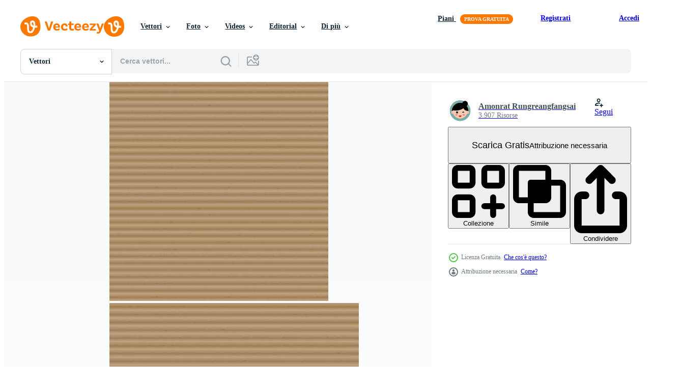

--- FILE ---
content_type: text/html; charset=utf-8
request_url: https://it.vecteezy.com/resources/669697/show_related_tags_async_content
body_size: 1542
content:
<turbo-frame id="show-related-tags">
  <h2 class="ez-resource-related__header">Parole chiave correlate</h2>

    <div class="splide ez-carousel tags-carousel is-ready" style="--carousel_height: 48px; --additional_height: 0px;" data-controller="carousel search-tag" data-bullets="false" data-loop="false" data-arrows="true">
    <div class="splide__track ez-carousel__track" data-carousel-target="track">
      <ul class="splide__list ez-carousel__inner-wrap" data-carousel-target="innerWrap">
        <li class="search-tag splide__slide ez-carousel__slide" data-carousel-target="slide"><a class="search-tag__tag-link ez-btn ez-btn--light" title="marrone" data-action="search-tag#sendClickEvent search-tag#performSearch" data-search-tag-verified="true" data-keyword-location="show" href="/vettori-gratis/marrone">marrone</a></li><li class="search-tag splide__slide ez-carousel__slide" data-carousel-target="slide"><a class="search-tag__tag-link ez-btn ez-btn--light" title="cartone" data-action="search-tag#sendClickEvent search-tag#performSearch" data-search-tag-verified="true" data-keyword-location="show" href="/vettori-gratis/cartone">cartone</a></li><li class="search-tag splide__slide ez-carousel__slide" data-carousel-target="slide"><a class="search-tag__tag-link ez-btn ez-btn--light" title="mestiere" data-action="search-tag#sendClickEvent search-tag#performSearch" data-search-tag-verified="true" data-keyword-location="show" href="/vettori-gratis/mestiere">mestiere</a></li><li class="search-tag splide__slide ez-carousel__slide" data-carousel-target="slide"><a class="search-tag__tag-link ez-btn ez-btn--light" title="materiale" data-action="search-tag#sendClickEvent search-tag#performSearch" data-search-tag-verified="true" data-keyword-location="show" href="/vettori-gratis/materiale">materiale</a></li><li class="search-tag splide__slide ez-carousel__slide" data-carousel-target="slide"><a class="search-tag__tag-link ez-btn ez-btn--light" title="vecchio" data-action="search-tag#sendClickEvent search-tag#performSearch" data-search-tag-verified="true" data-keyword-location="show" href="/vettori-gratis/vecchio">vecchio</a></li><li class="search-tag splide__slide ez-carousel__slide" data-carousel-target="slide"><a class="search-tag__tag-link ez-btn ez-btn--light" title="modello" data-action="search-tag#sendClickEvent search-tag#performSearch" data-search-tag-verified="true" data-keyword-location="show" href="/vettori-gratis/modello">modello</a></li><li class="search-tag splide__slide ez-carousel__slide" data-carousel-target="slide"><a class="search-tag__tag-link ez-btn ez-btn--light" title="ruvido" data-action="search-tag#sendClickEvent search-tag#performSearch" data-search-tag-verified="true" data-keyword-location="show" href="/vettori-gratis/ruvido">ruvido</a></li><li class="search-tag splide__slide ez-carousel__slide" data-carousel-target="slide"><a class="search-tag__tag-link ez-btn ez-btn--light" title="album" data-action="search-tag#sendClickEvent search-tag#performSearch" data-search-tag-verified="true" data-keyword-location="show" href="/vettori-gratis/album">album</a></li><li class="search-tag splide__slide ez-carousel__slide" data-carousel-target="slide"><a class="search-tag__tag-link ez-btn ez-btn--light" title="scrapbooking" data-action="search-tag#sendClickEvent search-tag#performSearch" data-search-tag-verified="true" data-keyword-location="show" href="/vettori-gratis/scrapbooking">scrapbooking</a></li><li class="search-tag splide__slide ez-carousel__slide" data-carousel-target="slide"><a class="search-tag__tag-link ez-btn ez-btn--light" title="superficie" data-action="search-tag#sendClickEvent search-tag#performSearch" data-search-tag-verified="true" data-keyword-location="show" href="/vettori-gratis/superficie">superficie</a></li><li class="search-tag splide__slide ez-carousel__slide" data-carousel-target="slide"><a class="search-tag__tag-link ez-btn ez-btn--light" title="struttura" data-action="search-tag#sendClickEvent search-tag#performSearch" data-search-tag-verified="true" data-keyword-location="show" href="/vettori-gratis/struttura">struttura</a></li><li class="search-tag splide__slide ez-carousel__slide" data-carousel-target="slide"><a class="search-tag__tag-link ez-btn ez-btn--light" title="ondulato" data-action="search-tag#sendClickEvent search-tag#performSearch" data-search-tag-verified="true" data-keyword-location="show" href="/vettori-gratis/ondulato">ondulato</a></li><li class="search-tag splide__slide ez-carousel__slide" data-carousel-target="slide"><a class="search-tag__tag-link ez-btn ez-btn--light" title="creste" data-action="search-tag#sendClickEvent search-tag#performSearch" data-search-tag-verified="true" data-keyword-location="show" href="/vettori-gratis/creste">creste</a></li><li class="search-tag splide__slide ez-carousel__slide" data-carousel-target="slide"><a class="search-tag__tag-link ez-btn ez-btn--light" title="sfondo marrone" data-action="search-tag#sendClickEvent search-tag#performSearch" data-search-tag-verified="true" data-keyword-location="show" href="/vettori-gratis/sfondo-marrone">sfondo marrone</a></li><li class="search-tag splide__slide ez-carousel__slide" data-carousel-target="slide"><a class="search-tag__tag-link ez-btn ez-btn--light" title="carta" data-action="search-tag#sendClickEvent search-tag#performSearch" data-search-tag-verified="true" data-keyword-location="show" href="/vettori-gratis/carta">carta</a></li><li class="search-tag splide__slide ez-carousel__slide" data-carousel-target="slide"><a class="search-tag__tag-link ez-btn ez-btn--light" title="sfondo" data-action="search-tag#sendClickEvent search-tag#performSearch" data-search-tag-verified="true" data-keyword-location="show" href="/vettori-gratis/sfondo">sfondo</a></li><li class="search-tag splide__slide ez-carousel__slide" data-carousel-target="slide"><a class="search-tag__tag-link ez-btn ez-btn--light" title="grunge" data-action="search-tag#sendClickEvent search-tag#performSearch" data-search-tag-verified="true" data-keyword-location="show" href="/vettori-gratis/grunge">grunge</a></li><li class="search-tag splide__slide ez-carousel__slide" data-carousel-target="slide"><a class="search-tag__tag-link ez-btn ez-btn--light" title="vuoto" data-action="search-tag#sendClickEvent search-tag#performSearch" data-search-tag-verified="true" data-keyword-location="show" href="/vettori-gratis/vuoto">vuoto</a></li><li class="search-tag splide__slide ez-carousel__slide" data-carousel-target="slide"><a class="search-tag__tag-link ez-btn ez-btn--light" title="pagina" data-action="search-tag#sendClickEvent search-tag#performSearch" data-search-tag-verified="true" data-keyword-location="show" href="/vettori-gratis/pagina">pagina</a></li><li class="search-tag splide__slide ez-carousel__slide" data-carousel-target="slide"><a class="search-tag__tag-link ez-btn ez-btn--light" title="antico" data-action="search-tag#sendClickEvent search-tag#performSearch" data-search-tag-verified="true" data-keyword-location="show" href="/vettori-gratis/antico">antico</a></li><li class="search-tag splide__slide ez-carousel__slide" data-carousel-target="slide"><a class="search-tag__tag-link ez-btn ez-btn--light" title="pergamena" data-action="search-tag#sendClickEvent search-tag#performSearch" data-search-tag-verified="true" data-keyword-location="show" href="/vettori-gratis/pergamena">pergamena</a></li><li class="search-tag splide__slide ez-carousel__slide" data-carousel-target="slide"><a class="search-tag__tag-link ez-btn ez-btn--light" title="retrò" data-action="search-tag#sendClickEvent search-tag#performSearch" data-search-tag-verified="true" data-keyword-location="show" href="/vettori-gratis/retr%C3%B2">retrò</a></li><li class="search-tag splide__slide ez-carousel__slide" data-carousel-target="slide"><a class="search-tag__tag-link ez-btn ez-btn--light" title="anziano" data-action="search-tag#sendClickEvent search-tag#performSearch" data-search-tag-verified="true" data-keyword-location="show" href="/vettori-gratis/anziano">anziano</a></li><li class="search-tag splide__slide ez-carousel__slide" data-carousel-target="slide"><a class="search-tag__tag-link ez-btn ez-btn--light" title="design" data-action="search-tag#sendClickEvent search-tag#performSearch" data-search-tag-verified="true" data-keyword-location="show" href="/vettori-gratis/design">design</a></li><li class="search-tag splide__slide ez-carousel__slide" data-carousel-target="slide"><a class="search-tag__tag-link ez-btn ez-btn--light" title="sporco" data-action="search-tag#sendClickEvent search-tag#performSearch" data-search-tag-verified="true" data-keyword-location="show" href="/vettori-gratis/sporco">sporco</a></li><li class="search-tag splide__slide ez-carousel__slide" data-carousel-target="slide"><a class="search-tag__tag-link ez-btn ez-btn--light" title="astratto" data-action="search-tag#sendClickEvent search-tag#performSearch" data-search-tag-verified="true" data-keyword-location="show" href="/vettori-gratis/astratto">astratto</a></li><li class="search-tag splide__slide ez-carousel__slide" data-carousel-target="slide"><a class="search-tag__tag-link ez-btn ez-btn--light" title="foglio" data-action="search-tag#sendClickEvent search-tag#performSearch" data-search-tag-verified="true" data-keyword-location="show" href="/vettori-gratis/foglio">foglio</a></li><li class="search-tag splide__slide ez-carousel__slide" data-carousel-target="slide"><a class="search-tag__tag-link ez-btn ez-btn--light" title="fondale" data-action="search-tag#sendClickEvent search-tag#performSearch" data-search-tag-verified="true" data-keyword-location="show" href="/vettori-gratis/fondale">fondale</a></li><li class="search-tag splide__slide ez-carousel__slide" data-carousel-target="slide"><a class="search-tag__tag-link ez-btn ez-btn--light" title="rustico" data-action="search-tag#sendClickEvent search-tag#performSearch" data-search-tag-verified="true" data-keyword-location="show" href="/vettori-gratis/rustico">rustico</a></li><li class="search-tag splide__slide ez-carousel__slide" data-carousel-target="slide"><a class="search-tag__tag-link ez-btn ez-btn--light" title="grungy" data-action="search-tag#sendClickEvent search-tag#performSearch" data-search-tag-verified="true" data-keyword-location="show" href="/vettori-gratis/grungy">grungy</a></li>
</ul></div>
    

    <div class="splide__arrows splide__arrows--ltr ez-carousel__arrows"><button class="splide__arrow splide__arrow--prev ez-carousel__arrow ez-carousel__arrow--prev" disabled="disabled" data-carousel-target="arrowPrev" data-test-id="carousel-arrow-prev" data-direction="prev" aria_label="Precedente"><span class="ez-carousel__arrow-wrap"><svg xmlns="http://www.w3.org/2000/svg" viewBox="0 0 5 8" role="img" aria-labelledby="ajdtw5seqnjb5wuos4bfdqti61xn291g" class="arrow-prev"><desc id="ajdtw5seqnjb5wuos4bfdqti61xn291g">Precedente</desc><path fill-rule="evenodd" d="M4.707 7.707a1 1 0 0 0 0-1.414L2.414 4l2.293-2.293A1 1 0 0 0 3.293.293l-3 3a1 1 0 0 0 0 1.414l3 3a1 1 0 0 0 1.414 0Z" clip-rule="evenodd"></path></svg>
</span><span class="ez-carousel__gradient"></span></button><button class="splide__arrow splide__arrow--next ez-carousel__arrow ez-carousel__arrow--next" disabled="disabled" data-carousel-target="arrowNext" data-test-id="carousel-arrow-next" data-direction="next" aria_label="Successivo"><span class="ez-carousel__arrow-wrap"><svg xmlns="http://www.w3.org/2000/svg" viewBox="0 0 5 8" role="img" aria-labelledby="agljzap317uzdgy8fmdkzjx3had1ew79" class="arrow-next"><desc id="agljzap317uzdgy8fmdkzjx3had1ew79">Successivo</desc><path fill-rule="evenodd" d="M.293 7.707a1 1 0 0 1 0-1.414L2.586 4 .293 1.707A1 1 0 0 1 1.707.293l3 3a1 1 0 0 1 0 1.414l-3 3a1 1 0 0 1-1.414 0Z" clip-rule="evenodd"></path></svg>
</span><span class="ez-carousel__gradient"></span></button></div>
</div></turbo-frame>


--- FILE ---
content_type: text/html; charset=utf-8
request_url: https://it.vecteezy.com/resources/669697/show_related_grids_async_content
body_size: 16827
content:
<turbo-frame id="show-related-resources">
    <div data-conversions-category="Utenti visualizzati anche">
      <h2 class="ez-resource-related__header">
        Utenti visualizzati anche
      </h2>

      <ul class="ez-resource-grid ez-resource-grid--main-grid  is-hidden" id="false" data-controller="grid contributor-info" data-grid-track-truncation-value="false" data-max-rows="50" data-row-height="240" data-instant-grid="false" data-truncate-results="false" data-testid="also-viewed-resources" data-labels="editable free" style="--editable: &#39;Modificabile&#39;;--free: &#39;Gratis&#39;;">

  <li class="ez-resource-grid__item ez-resource-thumb" data-controller="grid-item-decorator" data-position="{{position}}" data-item-id="114207" data-pro="false" data-grid-target="gridItem" data-w="286" data-h="200" data-grid-item-decorator-free-label-value="Gratis" data-action="mouseenter-&gt;grid-item-decorator#hoverThumb:once" data-grid-item-decorator-item-pro-param="Free" data-grid-item-decorator-resource-id-param="114207" data-grid-item-decorator-content-type-param="Content-vector" data-grid-item-decorator-image-src-param="https://static.vecteezy.com/system/resources/previews/000/114/207/non_2x/vector-paper-texture.jpg" data-grid-item-decorator-pinterest-url-param="https://it.vecteezy.com/arte-vettoriale/114207-texture-di-carta-vettoriale" data-grid-item-decorator-seo-page-description-param="Texture di carta vettoriale" data-grid-item-decorator-user-id-param="362938" data-grid-item-decorator-user-display-name-param="carterart" data-grid-item-decorator-avatar-src-param="https://static.vecteezy.com/system/user/avatar/362938/medium_19.jpg" data-grid-item-decorator-uploads-path-param="/membri/carterart/uploads">

  <script type="application/ld+json" id="media_schema">
  {"@context":"https://schema.org","@type":"ImageObject","name":"Texture di carta vettoriale","uploadDate":"2016-06-05T14:28:40-05:00","thumbnailUrl":"https://static.vecteezy.com/ti/vettori-gratis/t1/114207-texture-di-carta-gratuito-vettoriale.jpg","contentUrl":"https://static.vecteezy.com/ti/vettori-gratis/p1/114207-texture-di-carta-gratuito-vettoriale.jpg","sourceOrganization":"Vecteezy","license":"https://support.vecteezy.com/en_us/new-vecteezy-licensing-ByHivesvt","acquireLicensePage":"https://it.vecteezy.com/arte-vettoriale/114207-texture-di-carta-vettoriale","creator":{"@type":"Person","name":"carterart"},"copyrightNotice":"carterart","creditText":"Vecteezy"}
</script>


<a href="/arte-vettoriale/114207-texture-di-carta-vettoriale" class="ez-resource-thumb__link" title="Texture di carta vettoriale" style="--height: 200; --width: 286; " data-action="click-&gt;grid#trackResourceClick mouseenter-&gt;grid#trackResourceHover" data-content-type="vector" data-controller="ez-hover-intent" data-previews-srcs="[&quot;https://static.vecteezy.com/ti/vettori-gratis/p1/114207-texture-di-carta-gratuito-vettoriale.jpg&quot;,&quot;https://static.vecteezy.com/ti/vettori-gratis/p2/114207-texture-di-carta-gratuito-vettoriale.jpg&quot;]" data-pro="false" data-resource-id="114207" data-grid-item-decorator-target="link">
    <img src="https://static.vecteezy.com/ti/vettori-gratis/t2/114207-texture-di-carta-gratuito-vettoriale.jpg" srcset="https://static.vecteezy.com/ti/vettori-gratis/t1/114207-texture-di-carta-gratuito-vettoriale.jpg 2x, https://static.vecteezy.com/ti/vettori-gratis/t2/114207-texture-di-carta-gratuito-vettoriale.jpg 1x" class="ez-resource-thumb__img" loading="lazy" decoding="async" width="286" height="200" alt="Texture di carta vettoriale">

</a>

  <div class="ez-resource-thumb__label-wrap"></div>
  

  <div class="ez-resource-thumb__hover-state"></div>
</li><li class="ez-resource-grid__item ez-resource-thumb" data-controller="grid-item-decorator" data-position="{{position}}" data-item-id="669687" data-pro="false" data-grid-target="gridItem" data-w="200" data-h="200" data-grid-item-decorator-free-label-value="Gratis" data-action="mouseenter-&gt;grid-item-decorator#hoverThumb:once" data-grid-item-decorator-item-pro-param="Free" data-grid-item-decorator-resource-id-param="669687" data-grid-item-decorator-content-type-param="Content-vector" data-grid-item-decorator-image-src-param="https://static.vecteezy.com/system/resources/previews/000/669/687/non_2x/cardboard-texture-tan-paper-background.jpg" data-grid-item-decorator-pinterest-url-param="https://it.vecteezy.com/arte-vettoriale/669687-priorita-bassa-del-documento-di-abbronzatura-di-struttura-del-cartone" data-grid-item-decorator-seo-page-description-param="Priorità bassa del documento di abbronzatura di struttura del cartone" data-grid-item-decorator-user-id-param="1444441" data-grid-item-decorator-user-display-name-param="Amonrat Rungreangfangsai" data-grid-item-decorator-avatar-src-param="https://static.vecteezy.com/system/user/avatar/1444441/medium_me.jpg" data-grid-item-decorator-uploads-path-param="/membri/amy1313/uploads">

  <script type="application/ld+json" id="media_schema">
  {"@context":"https://schema.org","@type":"ImageObject","name":"Priorità bassa del documento di abbronzatura di struttura del cartone","uploadDate":"2019-09-07T21:37:52-05:00","thumbnailUrl":"https://static.vecteezy.com/ti/vettori-gratis/t1/669687-priorita-bassa-del-documento-di-abbronzatura-di-struttura-del-cartone-gratuito-vettoriale.jpg","contentUrl":"https://static.vecteezy.com/ti/vettori-gratis/p1/669687-priorita-bassa-del-documento-di-abbronzatura-di-struttura-del-cartone-gratuito-vettoriale.jpg","sourceOrganization":"Vecteezy","license":"https://support.vecteezy.com/en_us/new-vecteezy-licensing-ByHivesvt","acquireLicensePage":"https://it.vecteezy.com/arte-vettoriale/669687-priorita-bassa-del-documento-di-abbronzatura-di-struttura-del-cartone","creator":{"@type":"Person","name":"Amonrat Rungreangfangsai"},"copyrightNotice":"Amonrat Rungreangfangsai","creditText":"Vecteezy"}
</script>


<a href="/arte-vettoriale/669687-priorita-bassa-del-documento-di-abbronzatura-di-struttura-del-cartone" class="ez-resource-thumb__link" title="Priorità bassa del documento di abbronzatura di struttura del cartone" style="--height: 200; --width: 200; " data-action="click-&gt;grid#trackResourceClick mouseenter-&gt;grid#trackResourceHover" data-content-type="vector" data-controller="ez-hover-intent" data-previews-srcs="[&quot;https://static.vecteezy.com/ti/vettori-gratis/p1/669687-priorita-bassa-del-documento-di-abbronzatura-di-struttura-del-cartone-gratuito-vettoriale.jpg&quot;,&quot;https://static.vecteezy.com/ti/vettori-gratis/p2/669687-priorita-bassa-del-documento-di-abbronzatura-di-struttura-del-cartone-gratuito-vettoriale.jpg&quot;]" data-pro="false" data-resource-id="669687" data-grid-item-decorator-target="link">
    <img src="https://static.vecteezy.com/ti/vettori-gratis/t2/669687-priorita-bassa-del-documento-di-abbronzatura-di-struttura-del-cartone-gratuito-vettoriale.jpg" srcset="https://static.vecteezy.com/ti/vettori-gratis/t1/669687-priorita-bassa-del-documento-di-abbronzatura-di-struttura-del-cartone-gratuito-vettoriale.jpg 2x, https://static.vecteezy.com/ti/vettori-gratis/t2/669687-priorita-bassa-del-documento-di-abbronzatura-di-struttura-del-cartone-gratuito-vettoriale.jpg 1x" class="ez-resource-thumb__img" loading="lazy" decoding="async" width="200" height="200" alt="Priorità bassa del documento di abbronzatura di struttura del cartone vettore">

</a>

  <div class="ez-resource-thumb__label-wrap"></div>
  

  <div class="ez-resource-thumb__hover-state"></div>
</li><li class="ez-resource-grid__item ez-resource-thumb ez-resource-thumb--pro" data-controller="grid-item-decorator" data-position="{{position}}" data-item-id="120638" data-pro="true" data-grid-target="gridItem" data-w="286" data-h="200" data-grid-item-decorator-free-label-value="Gratis" data-action="mouseenter-&gt;grid-item-decorator#hoverThumb:once" data-grid-item-decorator-item-pro-param="Pro" data-grid-item-decorator-resource-id-param="120638" data-grid-item-decorator-content-type-param="Content-vector" data-grid-item-decorator-image-src-param="https://static.vecteezy.com/system/resources/previews/000/120/638/non_2x/free-vector-cardboard-texture.jpg" data-grid-item-decorator-pinterest-url-param="https://it.vecteezy.com/arte-vettoriale/120638-texture-di-cartone-vettoriale" data-grid-item-decorator-seo-page-description-param="Texture di cartone vettoriale" data-grid-item-decorator-user-id-param="362985" data-grid-item-decorator-user-display-name-param="matrixdesigner" data-grid-item-decorator-avatar-src-param="https://static.vecteezy.com/system/user/avatar/362985/medium_66.jpg" data-grid-item-decorator-uploads-path-param="/membri/matrixdesigner/uploads">

  <script type="application/ld+json" id="media_schema">
  {"@context":"https://schema.org","@type":"ImageObject","name":"Texture di cartone vettoriale","uploadDate":"2016-08-24T18:35:20-05:00","thumbnailUrl":"https://static.vecteezy.com/ti/vettori-gratis/t1/120638-texture-di-cartone-vettoriale.jpg","contentUrl":"https://static.vecteezy.com/ti/vettori-gratis/p1/120638-texture-di-cartone-vettoriale.jpg","sourceOrganization":"Vecteezy","license":"https://support.vecteezy.com/en_us/new-vecteezy-licensing-ByHivesvt","acquireLicensePage":"https://it.vecteezy.com/arte-vettoriale/120638-texture-di-cartone-vettoriale","creator":{"@type":"Person","name":"matrixdesigner"},"copyrightNotice":"matrixdesigner","creditText":"Vecteezy"}
</script>


<a href="/arte-vettoriale/120638-texture-di-cartone-vettoriale" class="ez-resource-thumb__link" title="Texture di cartone vettoriale" style="--height: 200; --width: 286; " data-action="click-&gt;grid#trackResourceClick mouseenter-&gt;grid#trackResourceHover" data-content-type="vector" data-controller="ez-hover-intent" data-previews-srcs="[&quot;https://static.vecteezy.com/ti/vettori-gratis/p1/120638-texture-di-cartone-vettoriale.jpg&quot;,&quot;https://static.vecteezy.com/ti/vettori-gratis/p2/120638-texture-di-cartone-vettoriale.jpg&quot;]" data-pro="true" data-resource-id="120638" data-grid-item-decorator-target="link">
    <img src="https://static.vecteezy.com/ti/vettori-gratis/t2/120638-texture-di-cartone-vettoriale.jpg" srcset="https://static.vecteezy.com/ti/vettori-gratis/t1/120638-texture-di-cartone-vettoriale.jpg 2x, https://static.vecteezy.com/ti/vettori-gratis/t2/120638-texture-di-cartone-vettoriale.jpg 1x" class="ez-resource-thumb__img" loading="lazy" decoding="async" width="286" height="200" alt="Texture di cartone vettoriale">

</a>

  <div class="ez-resource-thumb__label-wrap"></div>
  

  <div class="ez-resource-thumb__hover-state"></div>
</li><li class="ez-resource-grid__item ez-resource-thumb" data-controller="grid-item-decorator" data-position="{{position}}" data-item-id="669709" data-pro="false" data-grid-target="gridItem" data-w="200" data-h="200" data-grid-item-decorator-free-label-value="Gratis" data-action="mouseenter-&gt;grid-item-decorator#hoverThumb:once" data-grid-item-decorator-item-pro-param="Free" data-grid-item-decorator-resource-id-param="669709" data-grid-item-decorator-content-type-param="Content-vector" data-grid-item-decorator-image-src-param="https://static.vecteezy.com/system/resources/previews/000/669/709/non_2x/tan-cardboard-texture-horizontal-ridges.jpg" data-grid-item-decorator-pinterest-url-param="https://it.vecteezy.com/arte-vettoriale/669709-creste-orizzontali-di-struttura-in-cartone-marrone-chiaro" data-grid-item-decorator-seo-page-description-param="Creste orizzontali di struttura in cartone marrone chiaro" data-grid-item-decorator-user-id-param="1444441" data-grid-item-decorator-user-display-name-param="Amonrat Rungreangfangsai" data-grid-item-decorator-avatar-src-param="https://static.vecteezy.com/system/user/avatar/1444441/medium_me.jpg" data-grid-item-decorator-uploads-path-param="/membri/amy1313/uploads">

  <script type="application/ld+json" id="media_schema">
  {"@context":"https://schema.org","@type":"ImageObject","name":"Creste orizzontali di struttura in cartone marrone chiaro","uploadDate":"2019-09-07T21:42:07-05:00","thumbnailUrl":"https://static.vecteezy.com/ti/vettori-gratis/t1/669709-creste-orizzontali-di-struttura-in-cartone-marrone-chiaro-gratuito-vettoriale.jpg","contentUrl":"https://static.vecteezy.com/ti/vettori-gratis/p1/669709-creste-orizzontali-di-struttura-in-cartone-marrone-chiaro-gratuito-vettoriale.jpg","sourceOrganization":"Vecteezy","license":"https://support.vecteezy.com/en_us/new-vecteezy-licensing-ByHivesvt","acquireLicensePage":"https://it.vecteezy.com/arte-vettoriale/669709-creste-orizzontali-di-struttura-in-cartone-marrone-chiaro","creator":{"@type":"Person","name":"Amonrat Rungreangfangsai"},"copyrightNotice":"Amonrat Rungreangfangsai","creditText":"Vecteezy"}
</script>


<a href="/arte-vettoriale/669709-creste-orizzontali-di-struttura-in-cartone-marrone-chiaro" class="ez-resource-thumb__link" title="Creste orizzontali di struttura in cartone marrone chiaro" style="--height: 200; --width: 200; " data-action="click-&gt;grid#trackResourceClick mouseenter-&gt;grid#trackResourceHover" data-content-type="vector" data-controller="ez-hover-intent" data-previews-srcs="[&quot;https://static.vecteezy.com/ti/vettori-gratis/p1/669709-creste-orizzontali-di-struttura-in-cartone-marrone-chiaro-gratuito-vettoriale.jpg&quot;,&quot;https://static.vecteezy.com/ti/vettori-gratis/p2/669709-creste-orizzontali-di-struttura-in-cartone-marrone-chiaro-gratuito-vettoriale.jpg&quot;]" data-pro="false" data-resource-id="669709" data-grid-item-decorator-target="link">
    <img src="https://static.vecteezy.com/ti/vettori-gratis/t2/669709-creste-orizzontali-di-struttura-in-cartone-marrone-chiaro-gratuito-vettoriale.jpg" srcset="https://static.vecteezy.com/ti/vettori-gratis/t1/669709-creste-orizzontali-di-struttura-in-cartone-marrone-chiaro-gratuito-vettoriale.jpg 2x, https://static.vecteezy.com/ti/vettori-gratis/t2/669709-creste-orizzontali-di-struttura-in-cartone-marrone-chiaro-gratuito-vettoriale.jpg 1x" class="ez-resource-thumb__img" loading="lazy" decoding="async" width="200" height="200" alt="Creste orizzontali di struttura in cartone marrone chiaro vettore">

</a>

  <div class="ez-resource-thumb__label-wrap"></div>
  

  <div class="ez-resource-thumb__hover-state"></div>
</li><li class="ez-resource-grid__item ez-resource-thumb" data-controller="grid-item-decorator" data-position="{{position}}" data-item-id="669674" data-pro="false" data-grid-target="gridItem" data-w="200" data-h="200" data-grid-item-decorator-free-label-value="Gratis" data-action="mouseenter-&gt;grid-item-decorator#hoverThumb:once" data-grid-item-decorator-item-pro-param="Free" data-grid-item-decorator-resource-id-param="669674" data-grid-item-decorator-content-type-param="Content-vector" data-grid-item-decorator-image-src-param="https://static.vecteezy.com/system/resources/previews/000/669/674/non_2x/cardboard-texture-brown-paper-background.jpg" data-grid-item-decorator-pinterest-url-param="https://it.vecteezy.com/arte-vettoriale/669674-priorita-bassa-del-documento-marrone-di-struttura-del-cartone" data-grid-item-decorator-seo-page-description-param="Priorità bassa del documento marrone di struttura del cartone" data-grid-item-decorator-user-id-param="1444441" data-grid-item-decorator-user-display-name-param="Amonrat Rungreangfangsai" data-grid-item-decorator-avatar-src-param="https://static.vecteezy.com/system/user/avatar/1444441/medium_me.jpg" data-grid-item-decorator-uploads-path-param="/membri/amy1313/uploads">

  <script type="application/ld+json" id="media_schema">
  {"@context":"https://schema.org","@type":"ImageObject","name":"Priorità bassa del documento marrone di struttura del cartone","uploadDate":"2019-09-07T21:35:17-05:00","thumbnailUrl":"https://static.vecteezy.com/ti/vettori-gratis/t1/669674-priorita-bassa-del-documento-marrone-di-struttura-del-cartone-gratuito-vettoriale.jpg","contentUrl":"https://static.vecteezy.com/ti/vettori-gratis/p1/669674-priorita-bassa-del-documento-marrone-di-struttura-del-cartone-gratuito-vettoriale.jpg","sourceOrganization":"Vecteezy","license":"https://support.vecteezy.com/en_us/new-vecteezy-licensing-ByHivesvt","acquireLicensePage":"https://it.vecteezy.com/arte-vettoriale/669674-priorita-bassa-del-documento-marrone-di-struttura-del-cartone","creator":{"@type":"Person","name":"Amonrat Rungreangfangsai"},"copyrightNotice":"Amonrat Rungreangfangsai","creditText":"Vecteezy"}
</script>


<a href="/arte-vettoriale/669674-priorita-bassa-del-documento-marrone-di-struttura-del-cartone" class="ez-resource-thumb__link" title="Priorità bassa del documento marrone di struttura del cartone" style="--height: 200; --width: 200; " data-action="click-&gt;grid#trackResourceClick mouseenter-&gt;grid#trackResourceHover" data-content-type="vector" data-controller="ez-hover-intent" data-previews-srcs="[&quot;https://static.vecteezy.com/ti/vettori-gratis/p1/669674-priorita-bassa-del-documento-marrone-di-struttura-del-cartone-gratuito-vettoriale.jpg&quot;,&quot;https://static.vecteezy.com/ti/vettori-gratis/p2/669674-priorita-bassa-del-documento-marrone-di-struttura-del-cartone-gratuito-vettoriale.jpg&quot;]" data-pro="false" data-resource-id="669674" data-grid-item-decorator-target="link">
    <img src="https://static.vecteezy.com/ti/vettori-gratis/t2/669674-priorita-bassa-del-documento-marrone-di-struttura-del-cartone-gratuito-vettoriale.jpg" srcset="https://static.vecteezy.com/ti/vettori-gratis/t1/669674-priorita-bassa-del-documento-marrone-di-struttura-del-cartone-gratuito-vettoriale.jpg 2x, https://static.vecteezy.com/ti/vettori-gratis/t2/669674-priorita-bassa-del-documento-marrone-di-struttura-del-cartone-gratuito-vettoriale.jpg 1x" class="ez-resource-thumb__img" loading="lazy" decoding="async" width="200" height="200" alt="Priorità bassa del documento marrone di struttura del cartone vettore">

</a>

  <div class="ez-resource-thumb__label-wrap"></div>
  

  <div class="ez-resource-thumb__hover-state"></div>
</li><li class="ez-resource-grid__item ez-resource-thumb" data-controller="grid-item-decorator" data-position="{{position}}" data-item-id="1632382" data-pro="false" data-grid-target="gridItem" data-w="267" data-h="200" data-grid-item-decorator-free-label-value="Gratis" data-action="mouseenter-&gt;grid-item-decorator#hoverThumb:once" data-grid-item-decorator-item-pro-param="Free" data-grid-item-decorator-resource-id-param="1632382" data-grid-item-decorator-content-type-param="Content-vector" data-grid-item-decorator-image-src-param="https://static.vecteezy.com/system/resources/previews/001/632/382/non_2x/brown-cardboard-texture-free-vector.jpg" data-grid-item-decorator-pinterest-url-param="https://it.vecteezy.com/arte-vettoriale/1632382-trama-di-cartone-marrone" data-grid-item-decorator-seo-page-description-param="trama di cartone marrone" data-grid-item-decorator-user-id-param="2114146" data-grid-item-decorator-user-display-name-param="Ovidiu Timplaru" data-grid-item-decorator-avatar-src-param="https://static.vecteezy.com/system/user/avatar/2114146/medium_eueueu.jpg" data-grid-item-decorator-uploads-path-param="/membri/illustration4stock224427/uploads">

  <script type="application/ld+json" id="media_schema">
  {"@context":"https://schema.org","@type":"ImageObject","name":"trama di cartone marrone","uploadDate":"2020-12-03T09:30:54-06:00","thumbnailUrl":"https://static.vecteezy.com/ti/vettori-gratis/t1/1632382-trama-di-cartone-marrone-gratuito-vettoriale.jpg","contentUrl":"https://static.vecteezy.com/ti/vettori-gratis/p1/1632382-trama-di-cartone-marrone-gratuito-vettoriale.jpg","sourceOrganization":"Vecteezy","license":"https://support.vecteezy.com/en_us/new-vecteezy-licensing-ByHivesvt","acquireLicensePage":"https://it.vecteezy.com/arte-vettoriale/1632382-trama-di-cartone-marrone","creator":{"@type":"Person","name":"Ovidiu Timplaru"},"copyrightNotice":"Ovidiu Timplaru","creditText":"Vecteezy"}
</script>


<a href="/arte-vettoriale/1632382-trama-di-cartone-marrone" class="ez-resource-thumb__link" title="trama di cartone marrone" style="--height: 200; --width: 267; " data-action="click-&gt;grid#trackResourceClick mouseenter-&gt;grid#trackResourceHover" data-content-type="vector" data-controller="ez-hover-intent" data-previews-srcs="[&quot;https://static.vecteezy.com/ti/vettori-gratis/p1/1632382-trama-di-cartone-marrone-gratuito-vettoriale.jpg&quot;,&quot;https://static.vecteezy.com/ti/vettori-gratis/p2/1632382-trama-di-cartone-marrone-gratuito-vettoriale.jpg&quot;]" data-pro="false" data-resource-id="1632382" data-grid-item-decorator-target="link">
    <img src="https://static.vecteezy.com/ti/vettori-gratis/t2/1632382-trama-di-cartone-marrone-gratuito-vettoriale.jpg" srcset="https://static.vecteezy.com/ti/vettori-gratis/t1/1632382-trama-di-cartone-marrone-gratuito-vettoriale.jpg 2x, https://static.vecteezy.com/ti/vettori-gratis/t2/1632382-trama-di-cartone-marrone-gratuito-vettoriale.jpg 1x" class="ez-resource-thumb__img" loading="lazy" decoding="async" width="267" height="200" alt="trama di cartone marrone vettore">

</a>

  <div class="ez-resource-thumb__label-wrap"></div>
  

  <div class="ez-resource-thumb__hover-state"></div>
</li><li class="ez-resource-grid__item ez-resource-thumb ez-resource-thumb--pro" data-controller="grid-item-decorator" data-position="{{position}}" data-item-id="109420" data-pro="true" data-grid-target="gridItem" data-w="286" data-h="200" data-grid-item-decorator-free-label-value="Gratis" data-action="mouseenter-&gt;grid-item-decorator#hoverThumb:once" data-grid-item-decorator-item-pro-param="Pro" data-grid-item-decorator-resource-id-param="109420" data-grid-item-decorator-content-type-param="Content-vector" data-grid-item-decorator-image-src-param="https://static.vecteezy.com/system/resources/previews/000/109/420/non_2x/free-vector-cardboard-textura.jpg" data-grid-item-decorator-pinterest-url-param="https://it.vecteezy.com/arte-vettoriale/109420-vector-cartone-textura" data-grid-item-decorator-seo-page-description-param="Vector cartone Textura" data-grid-item-decorator-user-id-param="362985" data-grid-item-decorator-user-display-name-param="matrixdesigner" data-grid-item-decorator-avatar-src-param="https://static.vecteezy.com/system/user/avatar/362985/medium_66.jpg" data-grid-item-decorator-uploads-path-param="/membri/matrixdesigner/uploads">

  <script type="application/ld+json" id="media_schema">
  {"@context":"https://schema.org","@type":"ImageObject","name":"Vector cartone Textura","uploadDate":"2016-03-30T23:09:57-05:00","thumbnailUrl":"https://static.vecteezy.com/ti/vettori-gratis/t1/109420-vector-cartone-textura-vettoriale.jpg","contentUrl":"https://static.vecteezy.com/ti/vettori-gratis/p1/109420-vector-cartone-textura-vettoriale.jpg","sourceOrganization":"Vecteezy","license":"https://support.vecteezy.com/en_us/new-vecteezy-licensing-ByHivesvt","acquireLicensePage":"https://it.vecteezy.com/arte-vettoriale/109420-vector-cartone-textura","creator":{"@type":"Person","name":"matrixdesigner"},"copyrightNotice":"matrixdesigner","creditText":"Vecteezy"}
</script>


<a href="/arte-vettoriale/109420-vector-cartone-textura" class="ez-resource-thumb__link" title="Vector cartone Textura" style="--height: 200; --width: 286; " data-action="click-&gt;grid#trackResourceClick mouseenter-&gt;grid#trackResourceHover" data-content-type="vector" data-controller="ez-hover-intent" data-previews-srcs="[&quot;https://static.vecteezy.com/ti/vettori-gratis/p1/109420-vector-cartone-textura-vettoriale.jpg&quot;,&quot;https://static.vecteezy.com/ti/vettori-gratis/p2/109420-vector-cartone-textura-vettoriale.jpg&quot;]" data-pro="true" data-resource-id="109420" data-grid-item-decorator-target="link">
    <img src="https://static.vecteezy.com/ti/vettori-gratis/t2/109420-vector-cartone-textura-vettoriale.jpg" srcset="https://static.vecteezy.com/ti/vettori-gratis/t1/109420-vector-cartone-textura-vettoriale.jpg 2x, https://static.vecteezy.com/ti/vettori-gratis/t2/109420-vector-cartone-textura-vettoriale.jpg 1x" class="ez-resource-thumb__img" loading="lazy" decoding="async" width="286" height="200" alt="Vector cartone Textura">

</a>

  <div class="ez-resource-thumb__label-wrap"></div>
  

  <div class="ez-resource-thumb__hover-state"></div>
</li><li class="ez-resource-grid__item ez-resource-thumb" data-controller="grid-item-decorator" data-position="{{position}}" data-item-id="210189" data-pro="false" data-grid-target="gridItem" data-w="200" data-h="200" data-grid-item-decorator-free-label-value="Gratis" data-action="mouseenter-&gt;grid-item-decorator#hoverThumb:once" data-grid-item-decorator-item-pro-param="Free" data-grid-item-decorator-resource-id-param="210189" data-grid-item-decorator-content-type-param="Content-vector" data-grid-item-decorator-image-src-param="https://static.vecteezy.com/system/resources/previews/000/210/189/non_2x/vector-cardboard-texture-backround.jpg" data-grid-item-decorator-pinterest-url-param="https://it.vecteezy.com/arte-vettoriale/210189-backround-di-trama-cartone" data-grid-item-decorator-seo-page-description-param="Backround di trama cartone" data-grid-item-decorator-user-id-param="964486" data-grid-item-decorator-user-display-name-param="Kirsty Pargeter" data-grid-item-decorator-avatar-src-param="https://static.vecteezy.com/system/user/avatar/964486/medium_new_logo_small_2.jpg" data-grid-item-decorator-uploads-path-param="/membri/kjpargeter2018/uploads">

  <script type="application/ld+json" id="media_schema">
  {"@context":"https://schema.org","@type":"ImageObject","name":"Backround di trama cartone","uploadDate":"2018-05-08T19:43:35-05:00","thumbnailUrl":"https://static.vecteezy.com/ti/vettori-gratis/t1/210189-backround-di-trama-cartone-gratuito-vettoriale.jpg","contentUrl":"https://static.vecteezy.com/ti/vettori-gratis/p1/210189-backround-di-trama-cartone-gratuito-vettoriale.jpg","sourceOrganization":"Vecteezy","license":"https://support.vecteezy.com/en_us/new-vecteezy-licensing-ByHivesvt","acquireLicensePage":"https://it.vecteezy.com/arte-vettoriale/210189-backround-di-trama-cartone","creator":{"@type":"Person","name":"Kirsty Pargeter"},"copyrightNotice":"Kirsty Pargeter","creditText":"Vecteezy"}
</script>


<a href="/arte-vettoriale/210189-backround-di-trama-cartone" class="ez-resource-thumb__link" title="Backround di trama cartone" style="--height: 200; --width: 200; " data-action="click-&gt;grid#trackResourceClick mouseenter-&gt;grid#trackResourceHover" data-content-type="vector" data-controller="ez-hover-intent" data-previews-srcs="[&quot;https://static.vecteezy.com/ti/vettori-gratis/p1/210189-backround-di-trama-cartone-gratuito-vettoriale.jpg&quot;,&quot;https://static.vecteezy.com/ti/vettori-gratis/p2/210189-backround-di-trama-cartone-gratuito-vettoriale.jpg&quot;]" data-pro="false" data-resource-id="210189" data-grid-item-decorator-target="link">
    <img src="https://static.vecteezy.com/ti/vettori-gratis/t2/210189-backround-di-trama-cartone-gratuito-vettoriale.jpg" srcset="https://static.vecteezy.com/ti/vettori-gratis/t1/210189-backround-di-trama-cartone-gratuito-vettoriale.jpg 2x, https://static.vecteezy.com/ti/vettori-gratis/t2/210189-backround-di-trama-cartone-gratuito-vettoriale.jpg 1x" class="ez-resource-thumb__img" loading="lazy" decoding="async" width="200" height="200" alt="Backround di trama cartone vettore">

</a>

  <div class="ez-resource-thumb__label-wrap"></div>
  

  <div class="ez-resource-thumb__hover-state"></div>
</li><li class="ez-resource-grid__item ez-resource-thumb" data-controller="grid-item-decorator" data-position="{{position}}" data-item-id="121237" data-pro="false" data-grid-target="gridItem" data-w="286" data-h="200" data-grid-item-decorator-free-label-value="Gratis" data-action="mouseenter-&gt;grid-item-decorator#hoverThumb:once" data-grid-item-decorator-item-pro-param="Free" data-grid-item-decorator-resource-id-param="121237" data-grid-item-decorator-content-type-param="Content-vector" data-grid-item-decorator-image-src-param="https://static.vecteezy.com/system/resources/previews/000/121/237/non_2x/vector-stripe-grunge-background.jpg" data-grid-item-decorator-pinterest-url-param="https://it.vecteezy.com/arte-vettoriale/121237-priorita-bassa-di-grunge-della-banda-di-vettore" data-grid-item-decorator-seo-page-description-param="Priorità bassa di Grunge della banda di vettore" data-grid-item-decorator-user-id-param="362938" data-grid-item-decorator-user-display-name-param="carterart" data-grid-item-decorator-avatar-src-param="https://static.vecteezy.com/system/user/avatar/362938/medium_19.jpg" data-grid-item-decorator-uploads-path-param="/membri/carterart/uploads">

  <script type="application/ld+json" id="media_schema">
  {"@context":"https://schema.org","@type":"ImageObject","name":"Priorità bassa di Grunge della banda di vettore","uploadDate":"2016-09-12T15:57:06-05:00","thumbnailUrl":"https://static.vecteezy.com/ti/vettori-gratis/t1/121237-priorita-bassa-di-grunge-della-banda-di-vettore-gratuito-vettoriale.jpg","contentUrl":"https://static.vecteezy.com/ti/vettori-gratis/p1/121237-priorita-bassa-di-grunge-della-banda-di-vettore-gratuito-vettoriale.jpg","sourceOrganization":"Vecteezy","license":"https://support.vecteezy.com/en_us/new-vecteezy-licensing-ByHivesvt","acquireLicensePage":"https://it.vecteezy.com/arte-vettoriale/121237-priorita-bassa-di-grunge-della-banda-di-vettore","creator":{"@type":"Person","name":"carterart"},"copyrightNotice":"carterart","creditText":"Vecteezy"}
</script>


<a href="/arte-vettoriale/121237-priorita-bassa-di-grunge-della-banda-di-vettore" class="ez-resource-thumb__link" title="Priorità bassa di Grunge della banda di vettore" style="--height: 200; --width: 286; " data-action="click-&gt;grid#trackResourceClick mouseenter-&gt;grid#trackResourceHover" data-content-type="vector" data-controller="ez-hover-intent" data-previews-srcs="[&quot;https://static.vecteezy.com/ti/vettori-gratis/p1/121237-priorita-bassa-di-grunge-della-banda-di-vettore-gratuito-vettoriale.jpg&quot;,&quot;https://static.vecteezy.com/ti/vettori-gratis/p2/121237-priorita-bassa-di-grunge-della-banda-di-vettore-gratuito-vettoriale.jpg&quot;]" data-pro="false" data-resource-id="121237" data-grid-item-decorator-target="link">
    <img src="https://static.vecteezy.com/ti/vettori-gratis/t2/121237-priorita-bassa-di-grunge-della-banda-di-vettore-gratuito-vettoriale.jpg" srcset="https://static.vecteezy.com/ti/vettori-gratis/t1/121237-priorita-bassa-di-grunge-della-banda-di-vettore-gratuito-vettoriale.jpg 2x, https://static.vecteezy.com/ti/vettori-gratis/t2/121237-priorita-bassa-di-grunge-della-banda-di-vettore-gratuito-vettoriale.jpg 1x" class="ez-resource-thumb__img" loading="lazy" decoding="async" width="286" height="200" alt="Priorità bassa di Grunge della banda di vettore">

</a>

  <div class="ez-resource-thumb__label-wrap"></div>
  

  <div class="ez-resource-thumb__hover-state"></div>
</li><li class="ez-resource-grid__item ez-resource-thumb" data-controller="grid-item-decorator" data-position="{{position}}" data-item-id="669704" data-pro="false" data-grid-target="gridItem" data-w="200" data-h="200" data-grid-item-decorator-free-label-value="Gratis" data-action="mouseenter-&gt;grid-item-decorator#hoverThumb:once" data-grid-item-decorator-item-pro-param="Free" data-grid-item-decorator-resource-id-param="669704" data-grid-item-decorator-content-type-param="Content-vector" data-grid-item-decorator-image-src-param="https://static.vecteezy.com/system/resources/previews/000/669/704/non_2x/cardboard-texture-brown-paper-background-with-thin-diagonal-ridges.jpg" data-grid-item-decorator-pinterest-url-param="https://it.vecteezy.com/arte-vettoriale/669704-trama-di-cartone-sfondo-di-carta-marrone-con-sottili-creste-diagonali" data-grid-item-decorator-seo-page-description-param="Trama di cartone sfondo di carta marrone con sottili creste diagonali" data-grid-item-decorator-user-id-param="1444441" data-grid-item-decorator-user-display-name-param="Amonrat Rungreangfangsai" data-grid-item-decorator-avatar-src-param="https://static.vecteezy.com/system/user/avatar/1444441/medium_me.jpg" data-grid-item-decorator-uploads-path-param="/membri/amy1313/uploads">

  <script type="application/ld+json" id="media_schema">
  {"@context":"https://schema.org","@type":"ImageObject","name":"Trama di cartone sfondo di carta marrone con sottili creste diagonali","uploadDate":"2019-09-07T21:41:20-05:00","thumbnailUrl":"https://static.vecteezy.com/ti/vettori-gratis/t1/669704-trama-di-cartone-sfondo-di-carta-marrone-con-sottili-creste-diagonali-gratuito-vettoriale.jpg","contentUrl":"https://static.vecteezy.com/ti/vettori-gratis/p1/669704-trama-di-cartone-sfondo-di-carta-marrone-con-sottili-creste-diagonali-gratuito-vettoriale.jpg","sourceOrganization":"Vecteezy","license":"https://support.vecteezy.com/en_us/new-vecteezy-licensing-ByHivesvt","acquireLicensePage":"https://it.vecteezy.com/arte-vettoriale/669704-trama-di-cartone-sfondo-di-carta-marrone-con-sottili-creste-diagonali","creator":{"@type":"Person","name":"Amonrat Rungreangfangsai"},"copyrightNotice":"Amonrat Rungreangfangsai","creditText":"Vecteezy"}
</script>


<a href="/arte-vettoriale/669704-trama-di-cartone-sfondo-di-carta-marrone-con-sottili-creste-diagonali" class="ez-resource-thumb__link" title="Trama di cartone sfondo di carta marrone con sottili creste diagonali" style="--height: 200; --width: 200; " data-action="click-&gt;grid#trackResourceClick mouseenter-&gt;grid#trackResourceHover" data-content-type="vector" data-controller="ez-hover-intent" data-previews-srcs="[&quot;https://static.vecteezy.com/ti/vettori-gratis/p1/669704-trama-di-cartone-sfondo-di-carta-marrone-con-sottili-creste-diagonali-gratuito-vettoriale.jpg&quot;,&quot;https://static.vecteezy.com/ti/vettori-gratis/p2/669704-trama-di-cartone-sfondo-di-carta-marrone-con-sottili-creste-diagonali-gratuito-vettoriale.jpg&quot;]" data-pro="false" data-resource-id="669704" data-grid-item-decorator-target="link">
    <img src="https://static.vecteezy.com/ti/vettori-gratis/t2/669704-trama-di-cartone-sfondo-di-carta-marrone-con-sottili-creste-diagonali-gratuito-vettoriale.jpg" srcset="https://static.vecteezy.com/ti/vettori-gratis/t1/669704-trama-di-cartone-sfondo-di-carta-marrone-con-sottili-creste-diagonali-gratuito-vettoriale.jpg 2x, https://static.vecteezy.com/ti/vettori-gratis/t2/669704-trama-di-cartone-sfondo-di-carta-marrone-con-sottili-creste-diagonali-gratuito-vettoriale.jpg 1x" class="ez-resource-thumb__img" loading="lazy" decoding="async" width="200" height="200" alt="Trama di cartone sfondo di carta marrone con sottili creste diagonali vettore">

</a>

  <div class="ez-resource-thumb__label-wrap"></div>
  

  <div class="ez-resource-thumb__hover-state"></div>
</li><li class="ez-resource-grid__item ez-resource-thumb ez-resource-thumb--pro" data-controller="grid-item-decorator" data-position="{{position}}" data-item-id="120049" data-pro="true" data-grid-target="gridItem" data-w="286" data-h="200" data-grid-item-decorator-free-label-value="Gratis" data-action="mouseenter-&gt;grid-item-decorator#hoverThumb:once" data-grid-item-decorator-item-pro-param="Pro" data-grid-item-decorator-resource-id-param="120049" data-grid-item-decorator-content-type-param="Content-vector" data-grid-item-decorator-image-src-param="https://static.vecteezy.com/system/resources/previews/000/120/049/non_2x/free-vector-cardboard-texture.jpg" data-grid-item-decorator-pinterest-url-param="https://it.vecteezy.com/arte-vettoriale/120049-texture-di-cartone-vettoriale" data-grid-item-decorator-seo-page-description-param="Texture di cartone vettoriale" data-grid-item-decorator-user-id-param="362985" data-grid-item-decorator-user-display-name-param="matrixdesigner" data-grid-item-decorator-avatar-src-param="https://static.vecteezy.com/system/user/avatar/362985/medium_66.jpg" data-grid-item-decorator-uploads-path-param="/membri/matrixdesigner/uploads">

  <script type="application/ld+json" id="media_schema">
  {"@context":"https://schema.org","@type":"ImageObject","name":"Texture di cartone vettoriale","uploadDate":"2016-08-17T18:03:36-05:00","thumbnailUrl":"https://static.vecteezy.com/ti/vettori-gratis/t1/120049-texture-di-cartone-vettoriale.jpg","contentUrl":"https://static.vecteezy.com/ti/vettori-gratis/p1/120049-texture-di-cartone-vettoriale.jpg","sourceOrganization":"Vecteezy","license":"https://support.vecteezy.com/en_us/new-vecteezy-licensing-ByHivesvt","acquireLicensePage":"https://it.vecteezy.com/arte-vettoriale/120049-texture-di-cartone-vettoriale","creator":{"@type":"Person","name":"matrixdesigner"},"copyrightNotice":"matrixdesigner","creditText":"Vecteezy"}
</script>


<a href="/arte-vettoriale/120049-texture-di-cartone-vettoriale" class="ez-resource-thumb__link" title="Texture di cartone vettoriale" style="--height: 200; --width: 286; " data-action="click-&gt;grid#trackResourceClick mouseenter-&gt;grid#trackResourceHover" data-content-type="vector" data-controller="ez-hover-intent" data-previews-srcs="[&quot;https://static.vecteezy.com/ti/vettori-gratis/p1/120049-texture-di-cartone-vettoriale.jpg&quot;,&quot;https://static.vecteezy.com/ti/vettori-gratis/p2/120049-texture-di-cartone-vettoriale.jpg&quot;]" data-pro="true" data-resource-id="120049" data-grid-item-decorator-target="link">
    <img src="https://static.vecteezy.com/ti/vettori-gratis/t2/120049-texture-di-cartone-vettoriale.jpg" srcset="https://static.vecteezy.com/ti/vettori-gratis/t1/120049-texture-di-cartone-vettoriale.jpg 2x, https://static.vecteezy.com/ti/vettori-gratis/t2/120049-texture-di-cartone-vettoriale.jpg 1x" class="ez-resource-thumb__img" loading="lazy" decoding="async" width="286" height="200" alt="Texture di cartone vettoriale">

</a>

  <div class="ez-resource-thumb__label-wrap"></div>
  

  <div class="ez-resource-thumb__hover-state"></div>
</li><li class="ez-resource-grid__item ez-resource-thumb" data-controller="grid-item-decorator" data-position="{{position}}" data-item-id="96909" data-pro="false" data-grid-target="gridItem" data-w="286" data-h="200" data-grid-item-decorator-free-label-value="Gratis" data-action="mouseenter-&gt;grid-item-decorator#hoverThumb:once" data-grid-item-decorator-item-pro-param="Free" data-grid-item-decorator-resource-id-param="96909" data-grid-item-decorator-content-type-param="Content-vector" data-grid-item-decorator-image-src-param="https://static.vecteezy.com/system/resources/previews/000/096/909/non_2x/free-cardboard-symbols-vector.jpg" data-grid-item-decorator-pinterest-url-param="https://it.vecteezy.com/arte-vettoriale/96909-vettore-gratuito-di-simboli-del-cartone" data-grid-item-decorator-seo-page-description-param="Vettore gratuito di simboli del cartone" data-grid-item-decorator-user-id-param="439580" data-grid-item-decorator-user-display-name-param="Nouri Atchabao" data-grid-item-decorator-avatar-src-param="https://static.vecteezy.com/system/user/avatar/439580/medium_noras.jpg" data-grid-item-decorator-uploads-path-param="/membri/norasfedd/uploads">

  <script type="application/ld+json" id="media_schema">
  {"@context":"https://schema.org","@type":"ImageObject","name":"Vettore gratuito di simboli del cartone","uploadDate":"2015-10-01T18:41:14-05:00","thumbnailUrl":"https://static.vecteezy.com/ti/vettori-gratis/t1/96909-vettore-gratuito-di-simboli-del-cartone-gratuito-vettoriale.jpg","contentUrl":"https://static.vecteezy.com/ti/vettori-gratis/p1/96909-vettore-gratuito-di-simboli-del-cartone-gratuito-vettoriale.jpg","sourceOrganization":"Vecteezy","license":"https://support.vecteezy.com/en_us/new-vecteezy-licensing-ByHivesvt","acquireLicensePage":"https://it.vecteezy.com/arte-vettoriale/96909-vettore-gratuito-di-simboli-del-cartone","creator":{"@type":"Person","name":"Nouri Atchabao"},"copyrightNotice":"Nouri Atchabao","creditText":"Vecteezy"}
</script>


<a href="/arte-vettoriale/96909-vettore-gratuito-di-simboli-del-cartone" class="ez-resource-thumb__link" title="Vettore gratuito di simboli del cartone" style="--height: 200; --width: 286; " data-action="click-&gt;grid#trackResourceClick mouseenter-&gt;grid#trackResourceHover" data-content-type="vector" data-controller="ez-hover-intent" data-previews-srcs="[&quot;https://static.vecteezy.com/ti/vettori-gratis/p1/96909-vettore-gratuito-di-simboli-del-cartone-gratuito-vettoriale.jpg&quot;,&quot;https://static.vecteezy.com/ti/vettori-gratis/p2/96909-vettore-gratuito-di-simboli-del-cartone-gratuito-vettoriale.jpg&quot;]" data-pro="false" data-resource-id="96909" data-grid-item-decorator-target="link">
    <img src="https://static.vecteezy.com/ti/vettori-gratis/t2/96909-vettore-gratuito-di-simboli-del-cartone-gratuito-vettoriale.jpg" srcset="https://static.vecteezy.com/ti/vettori-gratis/t1/96909-vettore-gratuito-di-simboli-del-cartone-gratuito-vettoriale.jpg 2x, https://static.vecteezy.com/ti/vettori-gratis/t2/96909-vettore-gratuito-di-simboli-del-cartone-gratuito-vettoriale.jpg 1x" class="ez-resource-thumb__img" loading="lazy" decoding="async" width="286" height="200" alt="Vettore gratuito di simboli del cartone">

</a>

  <div class="ez-resource-thumb__label-wrap"></div>
  

  <div class="ez-resource-thumb__hover-state"></div>
</li><li class="ez-resource-grid__item ez-resource-thumb" data-controller="grid-item-decorator" data-position="{{position}}" data-item-id="669725" data-pro="false" data-grid-target="gridItem" data-w="200" data-h="200" data-grid-item-decorator-free-label-value="Gratis" data-action="mouseenter-&gt;grid-item-decorator#hoverThumb:once" data-grid-item-decorator-item-pro-param="Free" data-grid-item-decorator-resource-id-param="669725" data-grid-item-decorator-content-type-param="Content-vector" data-grid-item-decorator-image-src-param="https://static.vecteezy.com/system/resources/previews/000/669/725/non_2x/cardboard-texture-brown-paper-thick-diagonal-ridges-background.jpg" data-grid-item-decorator-pinterest-url-param="https://it.vecteezy.com/arte-vettoriale/669725-fondo-spesso-delle-creste-diagonali-della-carta-marrone-di-struttura-del-cartone" data-grid-item-decorator-seo-page-description-param="Fondo spesso delle creste diagonali della carta marrone di struttura del cartone" data-grid-item-decorator-user-id-param="1444441" data-grid-item-decorator-user-display-name-param="Amonrat Rungreangfangsai" data-grid-item-decorator-avatar-src-param="https://static.vecteezy.com/system/user/avatar/1444441/medium_me.jpg" data-grid-item-decorator-uploads-path-param="/membri/amy1313/uploads">

  <script type="application/ld+json" id="media_schema">
  {"@context":"https://schema.org","@type":"ImageObject","name":"Fondo spesso delle creste diagonali della carta marrone di struttura del cartone","uploadDate":"2019-09-07T21:45:23-05:00","thumbnailUrl":"https://static.vecteezy.com/ti/vettori-gratis/t1/669725-fondo-spesso-delle-creste-diagonali-della-carta-marrone-di-struttura-del-cartone-gratuito-vettoriale.jpg","contentUrl":"https://static.vecteezy.com/ti/vettori-gratis/p1/669725-fondo-spesso-delle-creste-diagonali-della-carta-marrone-di-struttura-del-cartone-gratuito-vettoriale.jpg","sourceOrganization":"Vecteezy","license":"https://support.vecteezy.com/en_us/new-vecteezy-licensing-ByHivesvt","acquireLicensePage":"https://it.vecteezy.com/arte-vettoriale/669725-fondo-spesso-delle-creste-diagonali-della-carta-marrone-di-struttura-del-cartone","creator":{"@type":"Person","name":"Amonrat Rungreangfangsai"},"copyrightNotice":"Amonrat Rungreangfangsai","creditText":"Vecteezy"}
</script>


<a href="/arte-vettoriale/669725-fondo-spesso-delle-creste-diagonali-della-carta-marrone-di-struttura-del-cartone" class="ez-resource-thumb__link" title="Fondo spesso delle creste diagonali della carta marrone di struttura del cartone" style="--height: 200; --width: 200; " data-action="click-&gt;grid#trackResourceClick mouseenter-&gt;grid#trackResourceHover" data-content-type="vector" data-controller="ez-hover-intent" data-previews-srcs="[&quot;https://static.vecteezy.com/ti/vettori-gratis/p1/669725-fondo-spesso-delle-creste-diagonali-della-carta-marrone-di-struttura-del-cartone-gratuito-vettoriale.jpg&quot;,&quot;https://static.vecteezy.com/ti/vettori-gratis/p2/669725-fondo-spesso-delle-creste-diagonali-della-carta-marrone-di-struttura-del-cartone-gratuito-vettoriale.jpg&quot;]" data-pro="false" data-resource-id="669725" data-grid-item-decorator-target="link">
    <img src="https://static.vecteezy.com/ti/vettori-gratis/t2/669725-fondo-spesso-delle-creste-diagonali-della-carta-marrone-di-struttura-del-cartone-gratuito-vettoriale.jpg" srcset="https://static.vecteezy.com/ti/vettori-gratis/t1/669725-fondo-spesso-delle-creste-diagonali-della-carta-marrone-di-struttura-del-cartone-gratuito-vettoriale.jpg 2x, https://static.vecteezy.com/ti/vettori-gratis/t2/669725-fondo-spesso-delle-creste-diagonali-della-carta-marrone-di-struttura-del-cartone-gratuito-vettoriale.jpg 1x" class="ez-resource-thumb__img" loading="lazy" decoding="async" width="200" height="200" alt="Fondo spesso delle creste diagonali della carta marrone di struttura del cartone vettore">

</a>

  <div class="ez-resource-thumb__label-wrap"></div>
  

  <div class="ez-resource-thumb__hover-state"></div>
</li><li class="ez-resource-grid__item ez-resource-thumb" data-controller="grid-item-decorator" data-position="{{position}}" data-item-id="157579" data-pro="false" data-grid-target="gridItem" data-w="286" data-h="200" data-grid-item-decorator-free-label-value="Gratis" data-action="mouseenter-&gt;grid-item-decorator#hoverThumb:once" data-grid-item-decorator-item-pro-param="Free" data-grid-item-decorator-resource-id-param="157579" data-grid-item-decorator-content-type-param="Content-vector" data-grid-item-decorator-image-src-param="https://static.vecteezy.com/system/resources/previews/000/157/579/non_2x/vector-old-brown-paper-texture.jpg" data-grid-item-decorator-pinterest-url-param="https://it.vecteezy.com/arte-vettoriale/157579-vecchia-struttura-di-carta-marrone" data-grid-item-decorator-seo-page-description-param="Vecchia struttura di carta marrone" data-grid-item-decorator-user-id-param="362938" data-grid-item-decorator-user-display-name-param="carterart" data-grid-item-decorator-avatar-src-param="https://static.vecteezy.com/system/user/avatar/362938/medium_19.jpg" data-grid-item-decorator-uploads-path-param="/membri/carterart/uploads">

  <script type="application/ld+json" id="media_schema">
  {"@context":"https://schema.org","@type":"ImageObject","name":"Vecchia struttura di carta marrone","uploadDate":"2017-08-16T19:52:58-05:00","thumbnailUrl":"https://static.vecteezy.com/ti/vettori-gratis/t1/157579-vecchia-struttura-di-carta-marrone-gratuito-vettoriale.jpg","contentUrl":"https://static.vecteezy.com/ti/vettori-gratis/p1/157579-vecchia-struttura-di-carta-marrone-gratuito-vettoriale.jpg","sourceOrganization":"Vecteezy","license":"https://support.vecteezy.com/en_us/new-vecteezy-licensing-ByHivesvt","acquireLicensePage":"https://it.vecteezy.com/arte-vettoriale/157579-vecchia-struttura-di-carta-marrone","creator":{"@type":"Person","name":"carterart"},"copyrightNotice":"carterart","creditText":"Vecteezy"}
</script>


<a href="/arte-vettoriale/157579-vecchia-struttura-di-carta-marrone" class="ez-resource-thumb__link" title="Vecchia struttura di carta marrone" style="--height: 200; --width: 286; " data-action="click-&gt;grid#trackResourceClick mouseenter-&gt;grid#trackResourceHover" data-content-type="vector" data-controller="ez-hover-intent" data-previews-srcs="[&quot;https://static.vecteezy.com/ti/vettori-gratis/p1/157579-vecchia-struttura-di-carta-marrone-gratuito-vettoriale.jpg&quot;,&quot;https://static.vecteezy.com/ti/vettori-gratis/p2/157579-vecchia-struttura-di-carta-marrone-gratuito-vettoriale.jpg&quot;]" data-pro="false" data-resource-id="157579" data-grid-item-decorator-target="link">
    <img src="https://static.vecteezy.com/ti/vettori-gratis/t2/157579-vecchia-struttura-di-carta-marrone-gratuito-vettoriale.jpg" srcset="https://static.vecteezy.com/ti/vettori-gratis/t1/157579-vecchia-struttura-di-carta-marrone-gratuito-vettoriale.jpg 2x, https://static.vecteezy.com/ti/vettori-gratis/t2/157579-vecchia-struttura-di-carta-marrone-gratuito-vettoriale.jpg 1x" class="ez-resource-thumb__img" loading="lazy" decoding="async" width="286" height="200" alt="Vecchia struttura di carta marrone vettore">

</a>

  <div class="ez-resource-thumb__label-wrap"></div>
  

  <div class="ez-resource-thumb__hover-state"></div>
</li><li class="ez-resource-grid__item ez-resource-thumb ez-resource-thumb--pro" data-controller="grid-item-decorator" data-position="{{position}}" data-item-id="128983" data-pro="true" data-grid-target="gridItem" data-w="286" data-h="200" data-grid-item-decorator-free-label-value="Gratis" data-action="mouseenter-&gt;grid-item-decorator#hoverThumb:once" data-grid-item-decorator-item-pro-param="Pro" data-grid-item-decorator-resource-id-param="128983" data-grid-item-decorator-content-type-param="Content-vector" data-grid-item-decorator-image-src-param="https://static.vecteezy.com/system/resources/previews/000/128/983/non_2x/old-paper-texture-vector.jpg" data-grid-item-decorator-pinterest-url-param="https://it.vecteezy.com/arte-vettoriale/128983-vecchia-trama-della-carta" data-grid-item-decorator-seo-page-description-param="Vecchia trama della carta" data-grid-item-decorator-user-id-param="362938" data-grid-item-decorator-user-display-name-param="carterart" data-grid-item-decorator-avatar-src-param="https://static.vecteezy.com/system/user/avatar/362938/medium_19.jpg" data-grid-item-decorator-uploads-path-param="/membri/carterart/uploads">

  <script type="application/ld+json" id="media_schema">
  {"@context":"https://schema.org","@type":"ImageObject","name":"Vecchia trama della carta","uploadDate":"2016-11-21T18:47:50-06:00","thumbnailUrl":"https://static.vecteezy.com/ti/vettori-gratis/t1/128983-vecchia-trama-della-carta-vettoriale.jpg","contentUrl":"https://static.vecteezy.com/ti/vettori-gratis/p1/128983-vecchia-trama-della-carta-vettoriale.jpg","sourceOrganization":"Vecteezy","license":"https://support.vecteezy.com/en_us/new-vecteezy-licensing-ByHivesvt","acquireLicensePage":"https://it.vecteezy.com/arte-vettoriale/128983-vecchia-trama-della-carta","creator":{"@type":"Person","name":"carterart"},"copyrightNotice":"carterart","creditText":"Vecteezy"}
</script>


<a href="/arte-vettoriale/128983-vecchia-trama-della-carta" class="ez-resource-thumb__link" title="Vecchia trama della carta" style="--height: 200; --width: 286; " data-action="click-&gt;grid#trackResourceClick mouseenter-&gt;grid#trackResourceHover" data-content-type="vector" data-controller="ez-hover-intent" data-previews-srcs="[&quot;https://static.vecteezy.com/ti/vettori-gratis/p1/128983-vecchia-trama-della-carta-vettoriale.jpg&quot;,&quot;https://static.vecteezy.com/ti/vettori-gratis/p2/128983-vecchia-trama-della-carta-vettoriale.jpg&quot;]" data-pro="true" data-resource-id="128983" data-grid-item-decorator-target="link">
    <img src="https://static.vecteezy.com/ti/vettori-gratis/t2/128983-vecchia-trama-della-carta-vettoriale.jpg" srcset="https://static.vecteezy.com/ti/vettori-gratis/t1/128983-vecchia-trama-della-carta-vettoriale.jpg 2x, https://static.vecteezy.com/ti/vettori-gratis/t2/128983-vecchia-trama-della-carta-vettoriale.jpg 1x" class="ez-resource-thumb__img" loading="lazy" decoding="async" width="286" height="200" alt="Vecchia trama della carta vettore">

</a>

  <div class="ez-resource-thumb__label-wrap"></div>
  

  <div class="ez-resource-thumb__hover-state"></div>
</li><li class="ez-resource-grid__item ez-resource-thumb" data-controller="grid-item-decorator" data-position="{{position}}" data-item-id="2093200" data-pro="false" data-grid-target="gridItem" data-w="200" data-h="200" data-grid-item-decorator-free-label-value="Gratis" data-action="mouseenter-&gt;grid-item-decorator#hoverThumb:once" data-grid-item-decorator-item-pro-param="Free" data-grid-item-decorator-resource-id-param="2093200" data-grid-item-decorator-content-type-param="Content-vector" data-grid-item-decorator-image-src-param="https://static.vecteezy.com/system/resources/previews/002/093/200/non_2x/torn-paper-overlapping-free-vector.jpg" data-grid-item-decorator-pinterest-url-param="https://it.vecteezy.com/arte-vettoriale/2093200-carta-strappata-che-si-sovrappone" data-grid-item-decorator-seo-page-description-param="sovrapposizione di carta strappata" data-grid-item-decorator-user-id-param="1988770" data-grid-item-decorator-user-display-name-param="SYU VECTOR" data-grid-item-decorator-avatar-src-param="https://static.vecteezy.com/system/user/avatar/1988770/medium_logo_graphic.jpg" data-grid-item-decorator-uploads-path-param="/membri/syuvector/uploads">

  <script type="application/ld+json" id="media_schema">
  {"@context":"https://schema.org","@type":"ImageObject","name":"sovrapposizione di carta strappata","uploadDate":"2021-03-05T16:50:50-06:00","thumbnailUrl":"https://static.vecteezy.com/ti/vettori-gratis/t1/2093200-carta-strappata-che-si-sovrappone-gratuito-vettoriale.jpg","contentUrl":"https://static.vecteezy.com/ti/vettori-gratis/p1/2093200-carta-strappata-che-si-sovrappone-gratuito-vettoriale.jpg","sourceOrganization":"Vecteezy","license":"https://support.vecteezy.com/en_us/new-vecteezy-licensing-ByHivesvt","acquireLicensePage":"https://it.vecteezy.com/arte-vettoriale/2093200-carta-strappata-che-si-sovrappone","creator":{"@type":"Person","name":"SYU VECTOR"},"copyrightNotice":"SYU VECTOR","creditText":"Vecteezy"}
</script>


<a href="/arte-vettoriale/2093200-carta-strappata-che-si-sovrappone" class="ez-resource-thumb__link" title="sovrapposizione di carta strappata" style="--height: 200; --width: 200; " data-action="click-&gt;grid#trackResourceClick mouseenter-&gt;grid#trackResourceHover" data-content-type="vector" data-controller="ez-hover-intent" data-previews-srcs="[&quot;https://static.vecteezy.com/ti/vettori-gratis/p1/2093200-carta-strappata-che-si-sovrappone-gratuito-vettoriale.jpg&quot;,&quot;https://static.vecteezy.com/ti/vettori-gratis/p2/2093200-carta-strappata-che-si-sovrappone-gratuito-vettoriale.jpg&quot;]" data-pro="false" data-resource-id="2093200" data-grid-item-decorator-target="link">
    <img src="https://static.vecteezy.com/ti/vettori-gratis/t2/2093200-carta-strappata-che-si-sovrappone-gratuito-vettoriale.jpg" srcset="https://static.vecteezy.com/ti/vettori-gratis/t1/2093200-carta-strappata-che-si-sovrappone-gratuito-vettoriale.jpg 2x, https://static.vecteezy.com/ti/vettori-gratis/t2/2093200-carta-strappata-che-si-sovrappone-gratuito-vettoriale.jpg 1x" class="ez-resource-thumb__img" loading="lazy" decoding="async" width="200" height="200" alt="sovrapposizione di carta strappata vettore">

</a>

  <div class="ez-resource-thumb__label-wrap"></div>
  

  <div class="ez-resource-thumb__hover-state"></div>
</li><li class="ez-resource-grid__item ez-resource-thumb ez-resource-thumb--pro" data-controller="grid-item-decorator" data-position="{{position}}" data-item-id="109425" data-pro="true" data-grid-target="gridItem" data-w="286" data-h="200" data-grid-item-decorator-free-label-value="Gratis" data-action="mouseenter-&gt;grid-item-decorator#hoverThumb:once" data-grid-item-decorator-item-pro-param="Pro" data-grid-item-decorator-resource-id-param="109425" data-grid-item-decorator-content-type-param="Content-vector" data-grid-item-decorator-image-src-param="https://static.vecteezy.com/system/resources/previews/000/109/425/non_2x/free-vector-watercolor-paper-texture.jpg" data-grid-item-decorator-pinterest-url-param="https://it.vecteezy.com/arte-vettoriale/109425-texture-di-carta-acquerello-vettoriale" data-grid-item-decorator-seo-page-description-param="Texture di carta acquerello vettoriale" data-grid-item-decorator-user-id-param="362985" data-grid-item-decorator-user-display-name-param="matrixdesigner" data-grid-item-decorator-avatar-src-param="https://static.vecteezy.com/system/user/avatar/362985/medium_66.jpg" data-grid-item-decorator-uploads-path-param="/membri/matrixdesigner/uploads">

  <script type="application/ld+json" id="media_schema">
  {"@context":"https://schema.org","@type":"ImageObject","name":"Texture di carta acquerello vettoriale","uploadDate":"2016-03-30T23:09:54-05:00","thumbnailUrl":"https://static.vecteezy.com/ti/vettori-gratis/t1/109425-texture-di-carta-acquerello-vettoriale.jpg","contentUrl":"https://static.vecteezy.com/ti/vettori-gratis/p1/109425-texture-di-carta-acquerello-vettoriale.jpg","sourceOrganization":"Vecteezy","license":"https://support.vecteezy.com/en_us/new-vecteezy-licensing-ByHivesvt","acquireLicensePage":"https://it.vecteezy.com/arte-vettoriale/109425-texture-di-carta-acquerello-vettoriale","creator":{"@type":"Person","name":"matrixdesigner"},"copyrightNotice":"matrixdesigner","creditText":"Vecteezy"}
</script>


<a href="/arte-vettoriale/109425-texture-di-carta-acquerello-vettoriale" class="ez-resource-thumb__link" title="Texture di carta acquerello vettoriale" style="--height: 200; --width: 286; " data-action="click-&gt;grid#trackResourceClick mouseenter-&gt;grid#trackResourceHover" data-content-type="vector" data-controller="ez-hover-intent" data-previews-srcs="[&quot;https://static.vecteezy.com/ti/vettori-gratis/p1/109425-texture-di-carta-acquerello-vettoriale.jpg&quot;,&quot;https://static.vecteezy.com/ti/vettori-gratis/p2/109425-texture-di-carta-acquerello-vettoriale.jpg&quot;]" data-pro="true" data-resource-id="109425" data-grid-item-decorator-target="link">
    <img src="https://static.vecteezy.com/ti/vettori-gratis/t2/109425-texture-di-carta-acquerello-vettoriale.jpg" srcset="https://static.vecteezy.com/ti/vettori-gratis/t1/109425-texture-di-carta-acquerello-vettoriale.jpg 2x, https://static.vecteezy.com/ti/vettori-gratis/t2/109425-texture-di-carta-acquerello-vettoriale.jpg 1x" class="ez-resource-thumb__img" loading="lazy" decoding="async" width="286" height="200" alt="Texture di carta acquerello vettoriale">

</a>

  <div class="ez-resource-thumb__label-wrap"></div>
  

  <div class="ez-resource-thumb__hover-state"></div>
</li><li class="ez-resource-grid__item ez-resource-thumb" data-controller="grid-item-decorator" data-position="{{position}}" data-item-id="157743" data-pro="false" data-grid-target="gridItem" data-w="286" data-h="200" data-grid-item-decorator-free-label-value="Gratis" data-action="mouseenter-&gt;grid-item-decorator#hoverThumb:once" data-grid-item-decorator-item-pro-param="Free" data-grid-item-decorator-resource-id-param="157743" data-grid-item-decorator-content-type-param="Content-vector" data-grid-item-decorator-image-src-param="https://static.vecteezy.com/system/resources/previews/000/157/743/non_2x/old-brown-paper-texture-vector.jpg" data-grid-item-decorator-pinterest-url-param="https://it.vecteezy.com/arte-vettoriale/157743-vecchia-struttura-di-carta-marrone" data-grid-item-decorator-seo-page-description-param="Vecchia struttura di carta marrone" data-grid-item-decorator-user-id-param="362938" data-grid-item-decorator-user-display-name-param="carterart" data-grid-item-decorator-avatar-src-param="https://static.vecteezy.com/system/user/avatar/362938/medium_19.jpg" data-grid-item-decorator-uploads-path-param="/membri/carterart/uploads">

  <script type="application/ld+json" id="media_schema">
  {"@context":"https://schema.org","@type":"ImageObject","name":"Vecchia struttura di carta marrone","uploadDate":"2017-08-17T09:10:07-05:00","thumbnailUrl":"https://static.vecteezy.com/ti/vettori-gratis/t1/157743-vecchia-struttura-di-carta-marrone-gratuito-vettoriale.jpg","contentUrl":"https://static.vecteezy.com/ti/vettori-gratis/p1/157743-vecchia-struttura-di-carta-marrone-gratuito-vettoriale.jpg","sourceOrganization":"Vecteezy","license":"https://support.vecteezy.com/en_us/new-vecteezy-licensing-ByHivesvt","acquireLicensePage":"https://it.vecteezy.com/arte-vettoriale/157743-vecchia-struttura-di-carta-marrone","creator":{"@type":"Person","name":"carterart"},"copyrightNotice":"carterart","creditText":"Vecteezy"}
</script>


<a href="/arte-vettoriale/157743-vecchia-struttura-di-carta-marrone" class="ez-resource-thumb__link" title="Vecchia struttura di carta marrone" style="--height: 200; --width: 286; " data-action="click-&gt;grid#trackResourceClick mouseenter-&gt;grid#trackResourceHover" data-content-type="vector" data-controller="ez-hover-intent" data-previews-srcs="[&quot;https://static.vecteezy.com/ti/vettori-gratis/p1/157743-vecchia-struttura-di-carta-marrone-gratuito-vettoriale.jpg&quot;,&quot;https://static.vecteezy.com/ti/vettori-gratis/p2/157743-vecchia-struttura-di-carta-marrone-gratuito-vettoriale.jpg&quot;]" data-pro="false" data-resource-id="157743" data-grid-item-decorator-target="link">
    <img src="https://static.vecteezy.com/ti/vettori-gratis/t2/157743-vecchia-struttura-di-carta-marrone-gratuito-vettoriale.jpg" srcset="https://static.vecteezy.com/ti/vettori-gratis/t1/157743-vecchia-struttura-di-carta-marrone-gratuito-vettoriale.jpg 2x, https://static.vecteezy.com/ti/vettori-gratis/t2/157743-vecchia-struttura-di-carta-marrone-gratuito-vettoriale.jpg 1x" class="ez-resource-thumb__img" loading="lazy" decoding="async" width="286" height="200" alt="Vecchia struttura di carta marrone vettore">

</a>

  <div class="ez-resource-thumb__label-wrap"></div>
  

  <div class="ez-resource-thumb__hover-state"></div>
</li><li class="ez-resource-grid__item ez-resource-thumb ez-resource-thumb--pro" data-controller="grid-item-decorator" data-position="{{position}}" data-item-id="120603" data-pro="true" data-grid-target="gridItem" data-w="286" data-h="200" data-grid-item-decorator-free-label-value="Gratis" data-action="mouseenter-&gt;grid-item-decorator#hoverThumb:once" data-grid-item-decorator-item-pro-param="Pro" data-grid-item-decorator-resource-id-param="120603" data-grid-item-decorator-content-type-param="Content-vector" data-grid-item-decorator-image-src-param="https://static.vecteezy.com/system/resources/previews/000/120/603/non_2x/brown-paper-texture-vector.jpg" data-grid-item-decorator-pinterest-url-param="https://it.vecteezy.com/arte-vettoriale/120603-vettore-di-struttura-di-carta-marrone" data-grid-item-decorator-seo-page-description-param="Vettore di struttura di carta marrone" data-grid-item-decorator-user-id-param="362938" data-grid-item-decorator-user-display-name-param="carterart" data-grid-item-decorator-avatar-src-param="https://static.vecteezy.com/system/user/avatar/362938/medium_19.jpg" data-grid-item-decorator-uploads-path-param="/membri/carterart/uploads">

  <script type="application/ld+json" id="media_schema">
  {"@context":"https://schema.org","@type":"ImageObject","name":"Vettore di struttura di carta marrone","uploadDate":"2016-08-24T18:22:12-05:00","thumbnailUrl":"https://static.vecteezy.com/ti/vettori-gratis/t1/120603-vettore-di-struttura-di-carta-marrone-vettoriale.jpg","contentUrl":"https://static.vecteezy.com/ti/vettori-gratis/p1/120603-vettore-di-struttura-di-carta-marrone-vettoriale.jpg","sourceOrganization":"Vecteezy","license":"https://support.vecteezy.com/en_us/new-vecteezy-licensing-ByHivesvt","acquireLicensePage":"https://it.vecteezy.com/arte-vettoriale/120603-vettore-di-struttura-di-carta-marrone","creator":{"@type":"Person","name":"carterart"},"copyrightNotice":"carterart","creditText":"Vecteezy"}
</script>


<a href="/arte-vettoriale/120603-vettore-di-struttura-di-carta-marrone" class="ez-resource-thumb__link" title="Vettore di struttura di carta marrone" style="--height: 200; --width: 286; " data-action="click-&gt;grid#trackResourceClick mouseenter-&gt;grid#trackResourceHover" data-content-type="vector" data-controller="ez-hover-intent" data-previews-srcs="[&quot;https://static.vecteezy.com/ti/vettori-gratis/p1/120603-vettore-di-struttura-di-carta-marrone-vettoriale.jpg&quot;,&quot;https://static.vecteezy.com/ti/vettori-gratis/p2/120603-vettore-di-struttura-di-carta-marrone-vettoriale.jpg&quot;]" data-pro="true" data-resource-id="120603" data-grid-item-decorator-target="link">
    <img src="https://static.vecteezy.com/ti/vettori-gratis/t2/120603-vettore-di-struttura-di-carta-marrone-vettoriale.jpg" srcset="https://static.vecteezy.com/ti/vettori-gratis/t1/120603-vettore-di-struttura-di-carta-marrone-vettoriale.jpg 2x, https://static.vecteezy.com/ti/vettori-gratis/t2/120603-vettore-di-struttura-di-carta-marrone-vettoriale.jpg 1x" class="ez-resource-thumb__img" loading="lazy" decoding="async" width="286" height="200" alt="Vettore di struttura di carta marrone">

</a>

  <div class="ez-resource-thumb__label-wrap"></div>
  

  <div class="ez-resource-thumb__hover-state"></div>
</li><li class="ez-resource-grid__item ez-resource-thumb" data-controller="grid-item-decorator" data-position="{{position}}" data-item-id="120267" data-pro="false" data-grid-target="gridItem" data-w="286" data-h="200" data-grid-item-decorator-free-label-value="Gratis" data-action="mouseenter-&gt;grid-item-decorator#hoverThumb:once" data-grid-item-decorator-item-pro-param="Free" data-grid-item-decorator-resource-id-param="120267" data-grid-item-decorator-content-type-param="Content-vector" data-grid-item-decorator-image-src-param="https://static.vecteezy.com/system/resources/previews/000/120/267/non_2x/vector-grunge-style-background.jpg" data-grid-item-decorator-pinterest-url-param="https://it.vecteezy.com/arte-vettoriale/120267-vector-sfondo-stile-grunge" data-grid-item-decorator-seo-page-description-param="Vector sfondo stile grunge" data-grid-item-decorator-user-id-param="362938" data-grid-item-decorator-user-display-name-param="carterart" data-grid-item-decorator-avatar-src-param="https://static.vecteezy.com/system/user/avatar/362938/medium_19.jpg" data-grid-item-decorator-uploads-path-param="/membri/carterart/uploads">

  <script type="application/ld+json" id="media_schema">
  {"@context":"https://schema.org","@type":"ImageObject","name":"Vector sfondo stile grunge","uploadDate":"2016-08-17T18:53:14-05:00","thumbnailUrl":"https://static.vecteezy.com/ti/vettori-gratis/t1/120267-vector-sfondo-stile-grunge-gratuito-vettoriale.jpg","contentUrl":"https://static.vecteezy.com/ti/vettori-gratis/p1/120267-vector-sfondo-stile-grunge-gratuito-vettoriale.jpg","sourceOrganization":"Vecteezy","license":"https://support.vecteezy.com/en_us/new-vecteezy-licensing-ByHivesvt","acquireLicensePage":"https://it.vecteezy.com/arte-vettoriale/120267-vector-sfondo-stile-grunge","creator":{"@type":"Person","name":"carterart"},"copyrightNotice":"carterart","creditText":"Vecteezy"}
</script>


<a href="/arte-vettoriale/120267-vector-sfondo-stile-grunge" class="ez-resource-thumb__link" title="Vector sfondo stile grunge" style="--height: 200; --width: 286; " data-action="click-&gt;grid#trackResourceClick mouseenter-&gt;grid#trackResourceHover" data-content-type="vector" data-controller="ez-hover-intent" data-previews-srcs="[&quot;https://static.vecteezy.com/ti/vettori-gratis/p1/120267-vector-sfondo-stile-grunge-gratuito-vettoriale.jpg&quot;,&quot;https://static.vecteezy.com/ti/vettori-gratis/p2/120267-vector-sfondo-stile-grunge-gratuito-vettoriale.jpg&quot;]" data-pro="false" data-resource-id="120267" data-grid-item-decorator-target="link">
    <img src="https://static.vecteezy.com/ti/vettori-gratis/t2/120267-vector-sfondo-stile-grunge-gratuito-vettoriale.jpg" srcset="https://static.vecteezy.com/ti/vettori-gratis/t1/120267-vector-sfondo-stile-grunge-gratuito-vettoriale.jpg 2x, https://static.vecteezy.com/ti/vettori-gratis/t2/120267-vector-sfondo-stile-grunge-gratuito-vettoriale.jpg 1x" class="ez-resource-thumb__img" loading="lazy" decoding="async" width="286" height="200" alt="Vector sfondo stile grunge">

</a>

  <div class="ez-resource-thumb__label-wrap"></div>
  

  <div class="ez-resource-thumb__hover-state"></div>
</li>

  

  <template style="display: none;"
          data-contributor-info-target="contribInfoTemplate"
          data-user-ids="[362938, 362985, 439580, 964486, 1444441, 1988770, 2114146]">

  <div class="ez-resource-grid__item__contrib-info"
       data-user-id="{{contributor_id}}"
       data-conversions-category="Contributor_Hover"
       data-controller="contributor-info">

    
<div class="contributor-details">
  <a class="contributor-details__contributor" rel="nofollow" data-action="click-&gt;contributor-info#trackContributorClick" data-href="{{contributor_uploads_path}}">
  <span class="ez-avatar ez-avatar--medium ez-avatar--missing">
  <svg xmlns="http://www.w3.org/2000/svg" xmlns:xlink="http://www.w3.org/1999/xlink" width="21px" height="21px" viewBox="0 0 21 21" version="1.1" role="img" aria-labelledby="amelayzwryj5odn5q3nh3tlo70ev2b8j"><desc id="amelayzwryj5odn5q3nh3tlo70ev2b8j">Clic per visualizzare i caricamenti per {{user_display_name}}</desc>
	<g transform="translate(-184.000000, -633.000000)">
			<path d="M203.32,652.32 L185.68,652.32 L185.68,651.59625 L192.260373,647.646541 C192.261244,647.646541 192.262987,647.64567 192.263858,647.644799 L192.279538,647.635219 C192.317867,647.612574 192.342258,647.576866 192.37536,647.548125 C192.413689,647.515029 192.458116,647.490643 192.490347,647.447967 C192.49296,647.445354 192.49296,647.44187 192.495573,647.439257 C192.535644,647.385259 192.557422,647.323423 192.581813,647.262457 C192.59488,647.231103 192.616658,647.203233 192.625369,647.171008 C192.636693,647.123977 192.631467,647.075205 192.63408,647.025561 C192.637564,646.976789 192.648889,646.928887 192.64192,646.880115 C192.637564,646.849632 192.620142,646.821762 192.612302,646.791279 C192.59488,646.725087 192.5792,646.658896 192.543484,646.598801 C192.542613,646.596188 192.542613,646.592705 192.540871,646.590092 C192.517351,646.5509 192.482507,646.527384 192.452889,646.494289 C192.419787,646.455967 192.395396,646.411549 192.353582,646.379325 C190.073884,644.618286 190.035556,641.409746 190.035556,641.379263 L190.038169,637.72219 C190.367449,636.124017 192.472924,634.681742 194.5,634.68 C196.527947,634.68 198.632551,636.121404 198.961831,637.720448 L198.964444,641.378392 C198.964444,641.410617 198.941796,644.606093 196.646418,646.379325 C196.60896,646.408066 196.588053,646.447258 196.557564,646.481224 C196.524462,646.517804 196.485262,646.546545 196.459129,646.590092 C196.457387,646.592705 196.457387,646.596188 196.455644,646.599672 C196.422542,646.656283 196.407733,646.718991 196.390311,646.781698 C196.3816,646.815665 196.362436,646.847019 196.35808,646.880985 C196.351982,646.926274 196.363307,646.971563 196.365049,647.017723 C196.367662,647.069108 196.362436,647.121365 196.374631,647.171008 C196.383342,647.203233 196.40512,647.230232 196.417316,647.261586 C196.441707,647.322552 196.464356,647.384388 196.504427,647.439257 C196.50704,647.44187 196.50704,647.445354 196.509653,647.447967 C196.523591,647.466257 196.545369,647.473224 196.561049,647.489772 C196.60896,647.542899 196.656,647.596897 196.720462,647.635219 L203.32,651.59625 L203.32,652.32 Z M204.624211,650.614643 L198.432084,646.899503 C200.548884,644.624621 200.578947,641.490359 200.578947,641.343592 L200.576295,637.558606 C200.576295,637.513515 200.572758,637.468424 200.563916,637.423333 C200.0944,634.776229 197.051832,633 194.503537,633 L194.5,633 C191.950821,633 188.9056,634.777998 188.436084,637.425101 C188.427242,637.470192 188.423705,637.514399 188.423705,637.560374 L188.421053,641.34536 C188.421053,641.492127 188.451116,644.624621 190.567916,646.900387 L184.375789,650.617295 C184.142358,650.756989 184,651.008968 184,651.280397 L184,652.577425 C184,653.361654 184.6384,654 185.421811,654 L203.578189,654 C204.3616,654 205,653.361654 205,652.577425 L205,651.278629 C205,651.007199 204.857642,650.755221 204.624211,650.614643 L204.624211,650.614643 Z"></path>
	</g>
</svg>

  <template data-template="avatar-template" data-contributor-info-target="avatarTemplate" style="display: none;">
    <img data-src="{{contributor_avatar_src}}" alt="Clic per visualizzare i caricamenti per {{user_display_name}}">
  </template>
</span>


  <div class="contributor-details__contributor__info">
    <strong class="contributor-details__contributor__name">
      {{contributor_username}}
    </strong>

    <span class="contributor-details__contributor__count">{{contributor_resource_count}} Risorse</span>
  </div>
</a>
        <a data-controller="follow-button" data-action="follow-button#followAfterLogin" data-user-id="{{contributor_id}}" class="ez-btn ez-btn--light ez-btn--small ez-btn--follow ez-btn--login" data-remote="true" href="/users/sign_in?referring_conversions_category=Trigger-Contributor_Follow">
            <svg xmlns="http://www.w3.org/2000/svg" viewBox="0 0 18 20" role="img" class="follow--follow-icon ez-btn--follow__icon ez-btn__icon"><path fill-rule="evenodd" clip-rule="evenodd" d="M4.05298 4.5c0 2.2 1.78808 4 3.97351 4C10.2119 8.5 12 6.7 12 4.5s-1.7881-4-3.97351-4c-2.18543 0-3.97351 1.8-3.97351 4Zm1.98675 0c0-1.1.89404-2 1.98676-2 1.09271 0 1.98671.9 1.98671 2s-.894 2-1.98671 2c-1.09272 0-1.98676-.9-1.98676-2Z"></path><path d="M8 9.5c1.40227 0 2.6799.22254 3.7825.6278l-1.0056 1.7418C9.99057 11.6303 9.08873 11.5 8.1 11.5c-3 0-5.3 1.2-5.9 3H8v2H1c-.552285 0-1-.4477-1-1 0-3.5 3.3-6 8-6ZM14 11.5c.5523 0 1 .4477 1 1v2h2c.5523 0 1 .4477 1 1s-.4477 1-1 1h-2v2c0 .5523-.4477 1-1 1s-1-.4477-1-1v-2h-2c-.5523 0-1-.4477-1-1s.4477-1 1-1h2v-2c0-.5523.4477-1 1-1Z"></path></svg>


            <span data-follow-button-target="textWrap">{{follow_button_text}}</span>
</a>
</div>


    <div class="ez-resource-grid__item__contrib-info__uploads" data-contributor-info-target="previewsWrap">
      <div class='ez-resource-grid__item__contrib-info__uploads__thumb ez-resource-grid__item__contrib-info__uploads__thumb--dummy'></div>
      <div class='ez-resource-grid__item__contrib-info__uploads__thumb ez-resource-grid__item__contrib-info__uploads__thumb--dummy'></div>
      <div class='ez-resource-grid__item__contrib-info__uploads__thumb ez-resource-grid__item__contrib-info__uploads__thumb--dummy'></div>
    </div>

  </div>

</template>


  <template class="ez-resource-thumb__hover-template"
          data-grid-item-decorator-target="hoverTemplate">

  <div class="ez-resource-thumb__name-content__wrapper"
        data-contributor-id="{{user_id}}">

    <a class="ez-resource-thumb__name-content" rel="nofollow" data-grid-target="nameTarget" data-href="{{contributor_uploads_path}}" data-action="click-&gt;contributor-info#trackContributorClick" data-user-id="{{user_id}}">
      <span class="ez-avatar ez-avatar--small ez-avatar--missing">
  <svg xmlns="http://www.w3.org/2000/svg" xmlns:xlink="http://www.w3.org/1999/xlink" width="21px" height="21px" viewBox="0 0 21 21" version="1.1" role="img" aria-labelledby="agwf2ztbtaelcozc2ltbrim3611ncous"><desc id="agwf2ztbtaelcozc2ltbrim3611ncous">Clic per visualizzare i caricamenti per {{user_display_name}}</desc>
	<g transform="translate(-184.000000, -633.000000)">
			<path d="M203.32,652.32 L185.68,652.32 L185.68,651.59625 L192.260373,647.646541 C192.261244,647.646541 192.262987,647.64567 192.263858,647.644799 L192.279538,647.635219 C192.317867,647.612574 192.342258,647.576866 192.37536,647.548125 C192.413689,647.515029 192.458116,647.490643 192.490347,647.447967 C192.49296,647.445354 192.49296,647.44187 192.495573,647.439257 C192.535644,647.385259 192.557422,647.323423 192.581813,647.262457 C192.59488,647.231103 192.616658,647.203233 192.625369,647.171008 C192.636693,647.123977 192.631467,647.075205 192.63408,647.025561 C192.637564,646.976789 192.648889,646.928887 192.64192,646.880115 C192.637564,646.849632 192.620142,646.821762 192.612302,646.791279 C192.59488,646.725087 192.5792,646.658896 192.543484,646.598801 C192.542613,646.596188 192.542613,646.592705 192.540871,646.590092 C192.517351,646.5509 192.482507,646.527384 192.452889,646.494289 C192.419787,646.455967 192.395396,646.411549 192.353582,646.379325 C190.073884,644.618286 190.035556,641.409746 190.035556,641.379263 L190.038169,637.72219 C190.367449,636.124017 192.472924,634.681742 194.5,634.68 C196.527947,634.68 198.632551,636.121404 198.961831,637.720448 L198.964444,641.378392 C198.964444,641.410617 198.941796,644.606093 196.646418,646.379325 C196.60896,646.408066 196.588053,646.447258 196.557564,646.481224 C196.524462,646.517804 196.485262,646.546545 196.459129,646.590092 C196.457387,646.592705 196.457387,646.596188 196.455644,646.599672 C196.422542,646.656283 196.407733,646.718991 196.390311,646.781698 C196.3816,646.815665 196.362436,646.847019 196.35808,646.880985 C196.351982,646.926274 196.363307,646.971563 196.365049,647.017723 C196.367662,647.069108 196.362436,647.121365 196.374631,647.171008 C196.383342,647.203233 196.40512,647.230232 196.417316,647.261586 C196.441707,647.322552 196.464356,647.384388 196.504427,647.439257 C196.50704,647.44187 196.50704,647.445354 196.509653,647.447967 C196.523591,647.466257 196.545369,647.473224 196.561049,647.489772 C196.60896,647.542899 196.656,647.596897 196.720462,647.635219 L203.32,651.59625 L203.32,652.32 Z M204.624211,650.614643 L198.432084,646.899503 C200.548884,644.624621 200.578947,641.490359 200.578947,641.343592 L200.576295,637.558606 C200.576295,637.513515 200.572758,637.468424 200.563916,637.423333 C200.0944,634.776229 197.051832,633 194.503537,633 L194.5,633 C191.950821,633 188.9056,634.777998 188.436084,637.425101 C188.427242,637.470192 188.423705,637.514399 188.423705,637.560374 L188.421053,641.34536 C188.421053,641.492127 188.451116,644.624621 190.567916,646.900387 L184.375789,650.617295 C184.142358,650.756989 184,651.008968 184,651.280397 L184,652.577425 C184,653.361654 184.6384,654 185.421811,654 L203.578189,654 C204.3616,654 205,653.361654 205,652.577425 L205,651.278629 C205,651.007199 204.857642,650.755221 204.624211,650.614643 L204.624211,650.614643 Z"></path>
	</g>
</svg>

  <template data-template="avatar-template" data-contributor-info-target="avatarTemplate" style="display: none;">
    <img data-src="{{contributor_avatar_src}}" alt="Clic per visualizzare i caricamenti per {{user_display_name}}">
  </template>
</span>


      <span class="ez-resource-thumb__name-content__username">
        {{user_display_name}}
      </span>
</a>  </div>

    <div class="ez-resource-thumb__actions">
      <form class="button_to" method="get" action="/account/collections_modal?content_type={{content_type}}&amp;is_pro={{item_pro}}&amp;resource_id={{id}}" data-remote="true"><button title="Collezione" class="ez-btn ez-btn--light resource-action-button resource-action-button--square resource-action-button--small resource-action-button--collect" data-action="collection-save-button#trackClick click-track#trackAnalytics collection-save-button#popModalAfterLogin" data-controller="collection-save-button click-track" data-event-type="collections.add_clicked" data-resource-id="{{id}}" data-collection-save-button-is-pro-value="{{item_pro}}" data-collection-save-button-content-type-value="{{content_type}}" data-collection-save-button-resource-id-value="{{id}}" data-ez-tooltip="true" data-tippy-placement="left" data-tippy-content="Collezione" data-tippy-appendto="parent" data-testid="add-to-collection-button" type="submit">
  <svg xmlns="http://www.w3.org/2000/svg" viewBox="0 0 18 18" role="img" aria-labelledby="ar33s1cd919f9xi3mrxkrrusvc3nfae3" class="action-button-icon"><desc id="ar33s1cd919f9xi3mrxkrrusvc3nfae3">Icona Bookmark</desc><path d="M8 6c0 1.1-.9 2-2 2H2C.9 8 0 7.1 0 6V2C0 .9.9 0 2 0h4c1.1 0 2 .9 2 2v4zM2 6h4V2H2v4zm4 12c1.1 0 2-.9 2-2v-4c0-1.1-.9-2-2-2H2c-1.1 0-2 .9-2 2v4c0 1.1.9 2 2 2h4zm0-2H2v-4h4v4zm8 2c-.55 0-1-.45-1-1v-2h-2c-.55 0-1-.45-1-1s.45-1 1-1h2v-2c0-.55.45-1 1-1s1 .45 1 1v2h2c.55 0 1 .45 1 1s-.45 1-1 1h-2v2c0 .55-.45 1-1 1zm2-10c1.1 0 2-.9 2-2V2c0-1.1-.9-2-2-2h-4c-1.1 0-2 .9-2 2v4c0 1.1.9 2 2 2h4zm0-2h-4V2h4v4z"></path></svg>

  
</button><input type="hidden" name="content_type" value="{{content_type}}" autocomplete="off" /><input type="hidden" name="is_pro" value="{{item_pro}}" autocomplete="off" /><input type="hidden" name="resource_id" value="{{id}}" autocomplete="off" /></form>

      <form class="button_to" method="get" action="/search_by_image/{{id}}"><button class="ez-btn ez-btn--light resource-action-button resource-action-button--square resource-action-button--small resource-action-button--similar-images" data-controller="track-event" data-action="track-event#track" data-track-event-action-param="Search-Similar_Image (Click)" data-track-event-include-data-value="content_type" data-content-type="Content-image" data-ez-tooltip="true" data-tippy-placement="left" data-tippy-content="Immagini simili" data-tippy-appendto="parent" data-testid="similar-images-button" type="submit">
  <svg xmlns="http://www.w3.org/2000/svg" viewBox="0 0 18 18" role="img" aria-labelledby="as39vrxbnp5ta3hpsvngi5c137bhvts6" class="action-button-icon"><desc id="as39vrxbnp5ta3hpsvngi5c137bhvts6">Icona Intersect</desc><path fill-rule="evenodd" d="M13 5h3c1.1 0 2 .9 2 2v9c0 1.1-.9 2-2 2H7c-1.1 0-2-.9-2-2v-3H2c-1.1 0-2-.9-2-2V2C0 .9.9 0 2 0h9c1.1 0 2 .9 2 2v3Zm-2-3H2v9h3V6c0-.55.45-1 1-1h5V2ZM7 16h9V7h-3v4c0 1.1-.9 2-2 2H7v3Z"></path></svg>

  
</button><input type="hidden" name="content_type" value="image" autocomplete="off" /><input type="hidden" name="similar_image_search" value="true" autocomplete="off" /></form>

      <div class="ez-btn ez-btn--light resource-action-button resource-action-button--square resource-action-button--small resource-action-button--pinterest" rel="nofollow" data-controller="pinterest-share" data-action="click-&gt;pinterest-share#shareClick" data-btn-location="preview" data-pinterest-share-media-value="{{image_src}}" data-pinterest-share-url-value="{{pinterest_url}}?utm_source=pinterest&amp;utm_medium=social" data-pinterest-share-description-value="{{seo_page_description}}" data-ez-tooltip="true" data-tippy-placement="left" data-tippy-content="Condividi su Pinterest" data-tippy-appendto="parent"><svg xmlns="http://www.w3.org/2000/svg" xmlns:xlink="http://www.w3.org/1999/xlink" width="20px" height="20px" viewBox="0 0 256 257" version="1.1" role="img">
    <g stroke="none" stroke-width="1" fill-rule="evenodd">
        <path d="M0,128.002 C0,180.416 31.518,225.444 76.619,245.241 C76.259,236.303 76.555,225.573 78.847,215.848 C81.308,205.457 95.317,146.1 95.317,146.1 C95.317,146.1 91.228,137.927 91.228,125.848 C91.228,106.879 102.222,92.712 115.914,92.712 C127.557,92.712 133.182,101.457 133.182,111.929 C133.182,123.633 125.717,141.14 121.878,157.355 C118.671,170.933 128.686,182.008 142.081,182.008 C166.333,182.008 182.667,150.859 182.667,113.953 C182.667,85.899 163.772,64.901 129.405,64.901 C90.577,64.901 66.388,93.857 66.388,126.201 C66.388,137.353 69.676,145.217 74.826,151.307 C77.194,154.104 77.523,155.229 76.666,158.441 C76.052,160.796 74.642,166.466 74.058,168.713 C73.206,171.955 70.579,173.114 67.649,171.917 C49.765,164.616 41.436,145.031 41.436,123.015 C41.436,86.654 72.102,43.054 132.918,43.054 C181.788,43.054 213.953,78.418 213.953,116.379 C213.953,166.592 186.037,204.105 144.887,204.105 C131.068,204.105 118.069,196.635 113.616,188.15 C113.616,188.15 106.185,217.642 104.611,223.337 C101.897,233.206 96.585,243.07 91.728,250.758 C103.24,254.156 115.401,256.007 128.005,256.007 C198.689,256.007 256.001,198.698 256.001,128.002 C256.001,57.309 198.689,0 128.005,0 C57.314,0 0,57.309 0,128.002 Z"></path>
    </g>
</svg>
</div>
    </div>
</template>


  

  
</ul>


    </div>

  <div data-conversions-category="Vettori correlate" class="">
    <h2 class="ez-resource-related__header">
      Vettori correlate
    </h2>

    <ul class="ez-resource-grid ez-resource-grid--main-grid  is-hidden" id="false" data-controller="grid contributor-info" data-grid-track-truncation-value="false" data-max-rows="50" data-row-height="240" data-instant-grid="false" data-truncate-results="false" data-testid="related-resources" data-labels="editable free" style="--editable: &#39;Modificabile&#39;;--free: &#39;Gratis&#39;;">

  <li class="ez-resource-grid__item ez-resource-thumb ez-resource-thumb--pro" data-controller="grid-item-decorator" data-position="{{position}}" data-item-id="48383328" data-pro="true" data-grid-target="gridItem" data-w="645" data-h="200" data-grid-item-decorator-free-label-value="Gratis" data-action="mouseenter-&gt;grid-item-decorator#hoverThumb:once" data-grid-item-decorator-item-pro-param="Pro" data-grid-item-decorator-resource-id-param="48383328" data-grid-item-decorator-content-type-param="Content-vector" data-grid-item-decorator-image-src-param="https://static.vecteezy.com/system/resources/previews/048/383/328/non_2x/torn-cardboard-pieces-damaged-paperboard-sheet-texture-scraps-with-jagged-edges-crafting-and-shipping-packaging-isolated-illustration-set-vector.jpg" data-grid-item-decorator-pinterest-url-param="https://it.vecteezy.com/arte-vettoriale/48383328-strappato-cartone-pezzi-danneggiato-cartone-foglio-struttura-scarti-con-frastagliato-bordi-lavorazione-e-spedizione-confezione-isolato-illustrazione-impostato" data-grid-item-decorator-seo-page-description-param="strappato cartone pezzi. danneggiato cartone foglio struttura scarti con frastagliato bordi, lavorazione e spedizione confezione isolato illustrazione impostato" data-grid-item-decorator-user-id-param="18177829" data-grid-item-decorator-user-display-name-param="Veronika Oliinyk" data-grid-item-decorator-avatar-src-param="https://static.vecteezy.com/system/user/avatar/18177829/medium_logo.jpg" data-grid-item-decorator-uploads-path-param="/membri/verollyk871756/uploads">

  <script type="application/ld+json" id="media_schema">
  {"@context":"https://schema.org","@type":"ImageObject","name":"strappato cartone pezzi. danneggiato cartone foglio struttura scarti con frastagliato bordi, lavorazione e spedizione confezione isolato illustrazione impostato","uploadDate":"2024-07-30T21:42:44-05:00","thumbnailUrl":"https://static.vecteezy.com/ti/vettori-gratis/t1/48383328-strappato-cartone-pezzi-danneggiato-cartone-foglio-struttura-scarti-con-frastagliato-bordi-lavorazione-e-spedizione-confezione-isolato-illustrazione-impostato-vettoriale.jpg","contentUrl":"https://static.vecteezy.com/ti/vettori-gratis/p1/48383328-strappato-cartone-pezzi-danneggiato-cartone-foglio-struttura-scarti-con-frastagliato-bordi-lavorazione-e-spedizione-confezione-isolato-illustrazione-impostato-vettoriale.jpg","sourceOrganization":"Vecteezy","license":"https://support.vecteezy.com/en_us/new-vecteezy-licensing-ByHivesvt","acquireLicensePage":"https://it.vecteezy.com/arte-vettoriale/48383328-strappato-cartone-pezzi-danneggiato-cartone-foglio-struttura-scarti-con-frastagliato-bordi-lavorazione-e-spedizione-confezione-isolato-illustrazione-impostato","creator":{"@type":"Person","name":"Veronika Oliinyk"},"copyrightNotice":"Veronika Oliinyk","creditText":"Vecteezy"}
</script>


<a href="/arte-vettoriale/48383328-strappato-cartone-pezzi-danneggiato-cartone-foglio-struttura-scarti-con-frastagliato-bordi-lavorazione-e-spedizione-confezione-isolato-illustrazione-impostato" class="ez-resource-thumb__link" title="strappato cartone pezzi. danneggiato cartone foglio struttura scarti con frastagliato bordi, lavorazione e spedizione confezione isolato illustrazione impostato" style="--height: 200; --width: 645; " data-action="click-&gt;grid#trackResourceClick mouseenter-&gt;grid#trackResourceHover" data-content-type="vector" data-controller="ez-hover-intent" data-previews-srcs="[&quot;https://static.vecteezy.com/ti/vettori-gratis/p1/48383328-strappato-cartone-pezzi-danneggiato-cartone-foglio-struttura-scarti-con-frastagliato-bordi-lavorazione-e-spedizione-confezione-isolato-illustrazione-impostato-vettoriale.jpg&quot;,&quot;https://static.vecteezy.com/ti/vettori-gratis/p2/48383328-strappato-cartone-pezzi-danneggiato-cartone-foglio-struttura-scarti-con-frastagliato-bordi-lavorazione-e-spedizione-confezione-isolato-illustrazione-impostato-vettoriale.jpg&quot;]" data-pro="true" data-resource-id="48383328" data-grid-item-decorator-target="link">
    <img src="https://static.vecteezy.com/ti/vettori-gratis/t2/48383328-strappato-cartone-pezzi-danneggiato-cartone-foglio-struttura-scarti-con-frastagliato-bordi-lavorazione-e-spedizione-confezione-isolato-illustrazione-impostato-vettoriale.jpg" srcset="https://static.vecteezy.com/ti/vettori-gratis/t1/48383328-strappato-cartone-pezzi-danneggiato-cartone-foglio-struttura-scarti-con-frastagliato-bordi-lavorazione-e-spedizione-confezione-isolato-illustrazione-impostato-vettoriale.jpg 2x, https://static.vecteezy.com/ti/vettori-gratis/t2/48383328-strappato-cartone-pezzi-danneggiato-cartone-foglio-struttura-scarti-con-frastagliato-bordi-lavorazione-e-spedizione-confezione-isolato-illustrazione-impostato-vettoriale.jpg 1x" class="ez-resource-thumb__img" loading="lazy" decoding="async" width="645" height="200" alt="strappato cartone pezzi. danneggiato cartone foglio struttura scarti con frastagliato bordi, lavorazione e spedizione confezione isolato illustrazione impostato vettore">

</a>

  <div class="ez-resource-thumb__label-wrap"></div>
  

  <div class="ez-resource-thumb__hover-state"></div>
</li><li class="ez-resource-grid__item ez-resource-thumb ez-resource-thumb--pro" data-controller="grid-item-decorator" data-position="{{position}}" data-item-id="24389885" data-pro="true" data-grid-target="gridItem" data-w="267" data-h="200" data-grid-item-decorator-free-label-value="Gratis" data-action="mouseenter-&gt;grid-item-decorator#hoverThumb:once" data-grid-item-decorator-item-pro-param="Pro" data-grid-item-decorator-resource-id-param="24389885" data-grid-item-decorator-content-type-param="Content-vector" data-grid-item-decorator-image-src-param="https://static.vecteezy.com/system/resources/previews/024/389/885/non_2x/artistic-papers-pieces-fashion-scrapbook-minimal-texture-paper-cut-cardboard-shapes-and-abstract-scrapbooking-textures-set-vector.jpg" data-grid-item-decorator-pinterest-url-param="https://it.vecteezy.com/arte-vettoriale/24389885-artistico-documenti-pezzi-moda-album-minimo-struttura-carta-tagliare-cartone-forme-e-astratto-scrapbooking-textures-vettore-impostato" data-grid-item-decorator-seo-page-description-param="artistico documenti pezzi. moda album minimo struttura carta, tagliare cartone forme e astratto scrapbooking textures vettore impostato" data-grid-item-decorator-user-id-param="12823522" data-grid-item-decorator-user-display-name-param="Tetiana Lazunova" data-grid-item-decorator-uploads-path-param="/membri/tartila-stock71065/uploads">

  <script type="application/ld+json" id="media_schema">
  {"@context":"https://schema.org","@type":"ImageObject","name":"artistico documenti pezzi. moda album minimo struttura carta, tagliare cartone forme e astratto scrapbooking textures vettore impostato","uploadDate":"2023-06-05T00:34:01-05:00","thumbnailUrl":"https://static.vecteezy.com/ti/vettori-gratis/t1/24389885-artistico-documenti-pezzi-moda-album-minimo-struttura-carta-tagliare-cartone-forme-e-astratto-scrapbooking-textures-vettore-impostato-vettoriale.jpg","contentUrl":"https://static.vecteezy.com/ti/vettori-gratis/p1/24389885-artistico-documenti-pezzi-moda-album-minimo-struttura-carta-tagliare-cartone-forme-e-astratto-scrapbooking-textures-vettore-impostato-vettoriale.jpg","sourceOrganization":"Vecteezy","license":"https://support.vecteezy.com/en_us/new-vecteezy-licensing-ByHivesvt","acquireLicensePage":"https://it.vecteezy.com/arte-vettoriale/24389885-artistico-documenti-pezzi-moda-album-minimo-struttura-carta-tagliare-cartone-forme-e-astratto-scrapbooking-textures-vettore-impostato","creator":{"@type":"Person","name":"Tetiana Lazunova"},"copyrightNotice":"Tetiana Lazunova","creditText":"Vecteezy"}
</script>


<a href="/arte-vettoriale/24389885-artistico-documenti-pezzi-moda-album-minimo-struttura-carta-tagliare-cartone-forme-e-astratto-scrapbooking-textures-vettore-impostato" class="ez-resource-thumb__link" title="artistico documenti pezzi. moda album minimo struttura carta, tagliare cartone forme e astratto scrapbooking textures vettore impostato" style="--height: 200; --width: 267; " data-action="click-&gt;grid#trackResourceClick mouseenter-&gt;grid#trackResourceHover" data-content-type="vector" data-controller="ez-hover-intent" data-previews-srcs="[&quot;https://static.vecteezy.com/ti/vettori-gratis/p1/24389885-artistico-documenti-pezzi-moda-album-minimo-struttura-carta-tagliare-cartone-forme-e-astratto-scrapbooking-textures-vettore-impostato-vettoriale.jpg&quot;,&quot;https://static.vecteezy.com/ti/vettori-gratis/p2/24389885-artistico-documenti-pezzi-moda-album-minimo-struttura-carta-tagliare-cartone-forme-e-astratto-scrapbooking-textures-vettore-impostato-vettoriale.jpg&quot;]" data-pro="true" data-resource-id="24389885" data-grid-item-decorator-target="link">
    <img src="https://static.vecteezy.com/ti/vettori-gratis/t2/24389885-artistico-documenti-pezzi-moda-album-minimo-struttura-carta-tagliare-cartone-forme-e-astratto-scrapbooking-textures-vettore-impostato-vettoriale.jpg" srcset="https://static.vecteezy.com/ti/vettori-gratis/t1/24389885-artistico-documenti-pezzi-moda-album-minimo-struttura-carta-tagliare-cartone-forme-e-astratto-scrapbooking-textures-vettore-impostato-vettoriale.jpg 2x, https://static.vecteezy.com/ti/vettori-gratis/t2/24389885-artistico-documenti-pezzi-moda-album-minimo-struttura-carta-tagliare-cartone-forme-e-astratto-scrapbooking-textures-vettore-impostato-vettoriale.jpg 1x" class="ez-resource-thumb__img" loading="lazy" decoding="async" width="267" height="200" alt="artistico documenti pezzi. moda album minimo struttura carta, tagliare cartone forme e astratto scrapbooking textures vettore impostato">

</a>

  <div class="ez-resource-thumb__label-wrap"></div>
  

  <div class="ez-resource-thumb__hover-state"></div>
</li><li class="ez-resource-grid__item ez-resource-thumb ez-resource-thumb--pro" data-controller="grid-item-decorator" data-position="{{position}}" data-item-id="39938240" data-pro="true" data-grid-target="gridItem" data-w="200" data-h="200" data-grid-item-decorator-free-label-value="Gratis" data-action="mouseenter-&gt;grid-item-decorator#hoverThumb:once" data-grid-item-decorator-item-pro-param="Pro" data-grid-item-decorator-resource-id-param="39938240" data-grid-item-decorator-content-type-param="Content-vector" data-grid-item-decorator-image-src-param="https://static.vecteezy.com/system/resources/previews/039/938/240/non_2x/torn-paper-background-vector.jpg" data-grid-item-decorator-pinterest-url-param="https://it.vecteezy.com/arte-vettoriale/39938240-strappato-carta-sfondo" data-grid-item-decorator-seo-page-description-param="strappato carta sfondo." data-grid-item-decorator-user-id-param="6702423" data-grid-item-decorator-user-display-name-param="I Nyoman Putrayana" data-grid-item-decorator-uploads-path-param="/membri/101749449578448120165/uploads">

  <script type="application/ld+json" id="media_schema">
  {"@context":"https://schema.org","@type":"ImageObject","name":"strappato carta sfondo.","uploadDate":"2024-02-29T23:42:04-06:00","thumbnailUrl":"https://static.vecteezy.com/ti/vettori-gratis/t1/39938240-strappato-carta-sfondo-vettoriale.jpg","contentUrl":"https://static.vecteezy.com/ti/vettori-gratis/p1/39938240-strappato-carta-sfondo-vettoriale.jpg","sourceOrganization":"Vecteezy","license":"https://support.vecteezy.com/en_us/new-vecteezy-licensing-ByHivesvt","acquireLicensePage":"https://it.vecteezy.com/arte-vettoriale/39938240-strappato-carta-sfondo","creator":{"@type":"Person","name":"I Nyoman Putrayana"},"copyrightNotice":"I Nyoman Putrayana","creditText":"Vecteezy"}
</script>


<a href="/arte-vettoriale/39938240-strappato-carta-sfondo" class="ez-resource-thumb__link" title="strappato carta sfondo." style="--height: 200; --width: 200; " data-action="click-&gt;grid#trackResourceClick mouseenter-&gt;grid#trackResourceHover" data-content-type="vector" data-controller="ez-hover-intent" data-previews-srcs="[&quot;https://static.vecteezy.com/ti/vettori-gratis/p1/39938240-strappato-carta-sfondo-vettoriale.jpg&quot;,&quot;https://static.vecteezy.com/ti/vettori-gratis/p2/39938240-strappato-carta-sfondo-vettoriale.jpg&quot;]" data-pro="true" data-resource-id="39938240" data-grid-item-decorator-target="link">
    <img src="https://static.vecteezy.com/ti/vettori-gratis/t2/39938240-strappato-carta-sfondo-vettoriale.jpg" srcset="https://static.vecteezy.com/ti/vettori-gratis/t1/39938240-strappato-carta-sfondo-vettoriale.jpg 2x, https://static.vecteezy.com/ti/vettori-gratis/t2/39938240-strappato-carta-sfondo-vettoriale.jpg 1x" class="ez-resource-thumb__img" loading="lazy" decoding="async" width="200" height="200" alt="strappato carta sfondo. vettore">

</a>

  <div class="ez-resource-thumb__label-wrap"></div>
  

  <div class="ez-resource-thumb__hover-state"></div>
</li><li class="ez-resource-grid__item ez-resource-thumb ez-resource-thumb--pro" data-controller="grid-item-decorator" data-position="{{position}}" data-item-id="31963696" data-pro="true" data-grid-target="gridItem" data-w="200" data-h="200" data-grid-item-decorator-free-label-value="Gratis" data-action="mouseenter-&gt;grid-item-decorator#hoverThumb:once" data-grid-item-decorator-item-pro-param="Pro" data-grid-item-decorator-resource-id-param="31963696" data-grid-item-decorator-content-type-param="Content-vector" data-grid-item-decorator-image-src-param="https://static.vecteezy.com/system/resources/previews/031/963/696/non_2x/carton-seamless-background-vector.jpg" data-grid-item-decorator-pinterest-url-param="https://it.vecteezy.com/arte-vettoriale/31963696-scatola-di-cartone-senza-soluzione-di-continuita-sfondo" data-grid-item-decorator-seo-page-description-param="scatola di cartone senza soluzione di continuità sfondo" data-grid-item-decorator-user-id-param="13087248" data-grid-item-decorator-user-display-name-param="Mykhailo Triapitsyn" data-grid-item-decorator-avatar-src-param="https://static.vecteezy.com/system/user/avatar/13087248/medium_avatar_egg_bronson.jpg" data-grid-item-decorator-uploads-path-param="/membri/ifh/uploads">

  <script type="application/ld+json" id="media_schema">
  {"@context":"https://schema.org","@type":"ImageObject","name":"scatola di cartone senza soluzione di continuità sfondo","uploadDate":"2023-10-16T22:23:27-05:00","thumbnailUrl":"https://static.vecteezy.com/ti/vettori-gratis/t1/31963696-scatola-di-cartone-senza-soluzione-di-continuita-sfondo-vettoriale.jpg","contentUrl":"https://static.vecteezy.com/ti/vettori-gratis/p1/31963696-scatola-di-cartone-senza-soluzione-di-continuita-sfondo-vettoriale.jpg","sourceOrganization":"Vecteezy","license":"https://support.vecteezy.com/en_us/new-vecteezy-licensing-ByHivesvt","acquireLicensePage":"https://it.vecteezy.com/arte-vettoriale/31963696-scatola-di-cartone-senza-soluzione-di-continuita-sfondo","creator":{"@type":"Person","name":"Mykhailo Triapitsyn"},"copyrightNotice":"Mykhailo Triapitsyn","creditText":"Vecteezy"}
</script>


<a href="/arte-vettoriale/31963696-scatola-di-cartone-senza-soluzione-di-continuita-sfondo" class="ez-resource-thumb__link" title="scatola di cartone senza soluzione di continuità sfondo" style="--height: 200; --width: 200; " data-action="click-&gt;grid#trackResourceClick mouseenter-&gt;grid#trackResourceHover" data-content-type="vector" data-controller="ez-hover-intent" data-previews-srcs="[&quot;https://static.vecteezy.com/ti/vettori-gratis/p1/31963696-scatola-di-cartone-senza-soluzione-di-continuita-sfondo-vettoriale.jpg&quot;,&quot;https://static.vecteezy.com/ti/vettori-gratis/p2/31963696-scatola-di-cartone-senza-soluzione-di-continuita-sfondo-vettoriale.jpg&quot;]" data-pro="true" data-resource-id="31963696" data-grid-item-decorator-target="link">
    <img src="https://static.vecteezy.com/ti/vettori-gratis/t2/31963696-scatola-di-cartone-senza-soluzione-di-continuita-sfondo-vettoriale.jpg" srcset="https://static.vecteezy.com/ti/vettori-gratis/t1/31963696-scatola-di-cartone-senza-soluzione-di-continuita-sfondo-vettoriale.jpg 2x, https://static.vecteezy.com/ti/vettori-gratis/t2/31963696-scatola-di-cartone-senza-soluzione-di-continuita-sfondo-vettoriale.jpg 1x" class="ez-resource-thumb__img" loading="lazy" decoding="async" width="200" height="200" alt="scatola di cartone senza soluzione di continuità sfondo vettore">

</a>

  <div class="ez-resource-thumb__label-wrap"></div>
  

  <div class="ez-resource-thumb__hover-state"></div>
</li><li class="ez-resource-grid__item ez-resource-thumb ez-resource-thumb--pro" data-controller="grid-item-decorator" data-position="{{position}}" data-item-id="48383325" data-pro="true" data-grid-target="gridItem" data-w="289" data-h="200" data-grid-item-decorator-free-label-value="Gratis" data-action="mouseenter-&gt;grid-item-decorator#hoverThumb:once" data-grid-item-decorator-item-pro-param="Pro" data-grid-item-decorator-resource-id-param="48383325" data-grid-item-decorator-content-type-param="Content-vector" data-grid-item-decorator-image-src-param="https://static.vecteezy.com/system/resources/previews/048/383/325/non_2x/cardboard-shapes-paperboard-cutouts-shapes-of-delivery-truck-home-icon-brown-cardboard-arrow-and-craft-heart-symbols-isolated-illustration-set-vector.jpg" data-grid-item-decorator-pinterest-url-param="https://it.vecteezy.com/arte-vettoriale/48383325-cartone-forme-cartone-ritagli-forme-di-consegna-camion-casa-icona-marrone-cartone-freccia-e-mestiere-cuore-simboli-isolato-illustrazione-impostato" data-grid-item-decorator-seo-page-description-param="cartone forme. cartone ritagli forme di consegna camion, casa icona, Marrone cartone freccia e mestiere cuore simboli isolato illustrazione impostato" data-grid-item-decorator-user-id-param="18177829" data-grid-item-decorator-user-display-name-param="Veronika Oliinyk" data-grid-item-decorator-avatar-src-param="https://static.vecteezy.com/system/user/avatar/18177829/medium_logo.jpg" data-grid-item-decorator-uploads-path-param="/membri/verollyk871756/uploads">

  <script type="application/ld+json" id="media_schema">
  {"@context":"https://schema.org","@type":"ImageObject","name":"cartone forme. cartone ritagli forme di consegna camion, casa icona, Marrone cartone freccia e mestiere cuore simboli isolato illustrazione impostato","uploadDate":"2024-07-30T21:42:43-05:00","thumbnailUrl":"https://static.vecteezy.com/ti/vettori-gratis/t1/48383325-cartone-forme-cartone-ritagli-forme-di-consegna-camion-casa-icona-marrone-cartone-freccia-e-mestiere-cuore-simboli-isolato-illustrazione-impostato-vettoriale.jpg","contentUrl":"https://static.vecteezy.com/ti/vettori-gratis/p1/48383325-cartone-forme-cartone-ritagli-forme-di-consegna-camion-casa-icona-marrone-cartone-freccia-e-mestiere-cuore-simboli-isolato-illustrazione-impostato-vettoriale.jpg","sourceOrganization":"Vecteezy","license":"https://support.vecteezy.com/en_us/new-vecteezy-licensing-ByHivesvt","acquireLicensePage":"https://it.vecteezy.com/arte-vettoriale/48383325-cartone-forme-cartone-ritagli-forme-di-consegna-camion-casa-icona-marrone-cartone-freccia-e-mestiere-cuore-simboli-isolato-illustrazione-impostato","creator":{"@type":"Person","name":"Veronika Oliinyk"},"copyrightNotice":"Veronika Oliinyk","creditText":"Vecteezy"}
</script>


<a href="/arte-vettoriale/48383325-cartone-forme-cartone-ritagli-forme-di-consegna-camion-casa-icona-marrone-cartone-freccia-e-mestiere-cuore-simboli-isolato-illustrazione-impostato" class="ez-resource-thumb__link" title="cartone forme. cartone ritagli forme di consegna camion, casa icona, Marrone cartone freccia e mestiere cuore simboli isolato illustrazione impostato" style="--height: 200; --width: 289; " data-action="click-&gt;grid#trackResourceClick mouseenter-&gt;grid#trackResourceHover" data-content-type="vector" data-controller="ez-hover-intent" data-previews-srcs="[&quot;https://static.vecteezy.com/ti/vettori-gratis/p1/48383325-cartone-forme-cartone-ritagli-forme-di-consegna-camion-casa-icona-marrone-cartone-freccia-e-mestiere-cuore-simboli-isolato-illustrazione-impostato-vettoriale.jpg&quot;,&quot;https://static.vecteezy.com/ti/vettori-gratis/p2/48383325-cartone-forme-cartone-ritagli-forme-di-consegna-camion-casa-icona-marrone-cartone-freccia-e-mestiere-cuore-simboli-isolato-illustrazione-impostato-vettoriale.jpg&quot;]" data-pro="true" data-resource-id="48383325" data-grid-item-decorator-target="link">
    <img src="https://static.vecteezy.com/ti/vettori-gratis/t2/48383325-cartone-forme-cartone-ritagli-forme-di-consegna-camion-casa-icona-marrone-cartone-freccia-e-mestiere-cuore-simboli-isolato-illustrazione-impostato-vettoriale.jpg" srcset="https://static.vecteezy.com/ti/vettori-gratis/t1/48383325-cartone-forme-cartone-ritagli-forme-di-consegna-camion-casa-icona-marrone-cartone-freccia-e-mestiere-cuore-simboli-isolato-illustrazione-impostato-vettoriale.jpg 2x, https://static.vecteezy.com/ti/vettori-gratis/t2/48383325-cartone-forme-cartone-ritagli-forme-di-consegna-camion-casa-icona-marrone-cartone-freccia-e-mestiere-cuore-simboli-isolato-illustrazione-impostato-vettoriale.jpg 1x" class="ez-resource-thumb__img" loading="lazy" decoding="async" width="289" height="200" alt="cartone forme. cartone ritagli forme di consegna camion, casa icona, Marrone cartone freccia e mestiere cuore simboli isolato illustrazione impostato vettore">

</a>

  <div class="ez-resource-thumb__label-wrap"></div>
  

  <div class="ez-resource-thumb__hover-state"></div>
</li><li class="ez-resource-grid__item ez-resource-thumb ez-resource-thumb--pro" data-controller="grid-item-decorator" data-position="{{position}}" data-item-id="48320386" data-pro="true" data-grid-target="gridItem" data-w="198" data-h="200" data-grid-item-decorator-free-label-value="Gratis" data-action="mouseenter-&gt;grid-item-decorator#hoverThumb:once" data-grid-item-decorator-item-pro-param="Pro" data-grid-item-decorator-resource-id-param="48320386" data-grid-item-decorator-content-type-param="Content-vector" data-grid-item-decorator-image-src-param="https://static.vecteezy.com/system/resources/previews/048/320/386/non_2x/note-list-canvas-with-blue-grid-grunge-texture-holographic-silver-decoration-butterflies-on-empty-space-isolated-element-on-white-background-for-print-and-use-scrapbooking-item-vector.jpg" data-grid-item-decorator-pinterest-url-param="https://it.vecteezy.com/arte-vettoriale/48320386-nota-elenco-tela-con-blu-griglia-grunge-struttura-olografico-argento-decorazione-farfalle-su-vuoto-spazio-isolato-elemento-su-bianca-sfondo-per-stampa-e-uso-scrapbooking-articolo" data-grid-item-decorator-seo-page-description-param="Nota elenco tela con blu griglia grunge struttura, olografico argento decorazione farfalle su vuoto spazio. isolato elemento su bianca sfondo. per Stampa e uso scrapbooking articolo" data-grid-item-decorator-user-id-param="12663874" data-grid-item-decorator-user-display-name-param="Soelma Tsydypova" data-grid-item-decorator-avatar-src-param="https://static.vecteezy.com/system/user/avatar/12663874/medium_for_education_1.jpg" data-grid-item-decorator-uploads-path-param="/membri/sunsetsyd96794274/uploads">

  <script type="application/ld+json" id="media_schema">
  {"@context":"https://schema.org","@type":"ImageObject","name":"Nota elenco tela con blu griglia grunge struttura, olografico argento decorazione farfalle su vuoto spazio. isolato elemento su bianca sfondo. per Stampa e uso scrapbooking articolo","uploadDate":"2024-07-30T04:21:52-05:00","thumbnailUrl":"https://static.vecteezy.com/ti/vettori-gratis/t1/48320386-nota-elenco-tela-con-blu-griglia-grunge-struttura-olografico-argento-decorazione-farfalle-su-vuoto-spazio-isolato-elemento-su-bianca-sfondo-per-stampa-e-uso-scrapbooking-articolo-vettoriale.jpg","contentUrl":"https://static.vecteezy.com/ti/vettori-gratis/p1/48320386-nota-elenco-tela-con-blu-griglia-grunge-struttura-olografico-argento-decorazione-farfalle-su-vuoto-spazio-isolato-elemento-su-bianca-sfondo-per-stampa-e-uso-scrapbooking-articolo-vettoriale.jpg","sourceOrganization":"Vecteezy","license":"https://support.vecteezy.com/en_us/new-vecteezy-licensing-ByHivesvt","acquireLicensePage":"https://it.vecteezy.com/arte-vettoriale/48320386-nota-elenco-tela-con-blu-griglia-grunge-struttura-olografico-argento-decorazione-farfalle-su-vuoto-spazio-isolato-elemento-su-bianca-sfondo-per-stampa-e-uso-scrapbooking-articolo","creator":{"@type":"Person","name":"Soelma Tsydypova"},"copyrightNotice":"Soelma Tsydypova","creditText":"Vecteezy"}
</script>


<a href="/arte-vettoriale/48320386-nota-elenco-tela-con-blu-griglia-grunge-struttura-olografico-argento-decorazione-farfalle-su-vuoto-spazio-isolato-elemento-su-bianca-sfondo-per-stampa-e-uso-scrapbooking-articolo" class="ez-resource-thumb__link" title="Nota elenco tela con blu griglia grunge struttura, olografico argento decorazione farfalle su vuoto spazio. isolato elemento su bianca sfondo. per Stampa e uso scrapbooking articolo" style="--height: 200; --width: 198; " data-action="click-&gt;grid#trackResourceClick mouseenter-&gt;grid#trackResourceHover" data-content-type="vector" data-controller="ez-hover-intent" data-previews-srcs="[&quot;https://static.vecteezy.com/ti/vettori-gratis/p1/48320386-nota-elenco-tela-con-blu-griglia-grunge-struttura-olografico-argento-decorazione-farfalle-su-vuoto-spazio-isolato-elemento-su-bianca-sfondo-per-stampa-e-uso-scrapbooking-articolo-vettoriale.jpg&quot;,&quot;https://static.vecteezy.com/ti/vettori-gratis/p2/48320386-nota-elenco-tela-con-blu-griglia-grunge-struttura-olografico-argento-decorazione-farfalle-su-vuoto-spazio-isolato-elemento-su-bianca-sfondo-per-stampa-e-uso-scrapbooking-articolo-vettoriale.jpg&quot;]" data-pro="true" data-resource-id="48320386" data-grid-item-decorator-target="link">
    <img src="https://static.vecteezy.com/ti/vettori-gratis/t2/48320386-nota-elenco-tela-con-blu-griglia-grunge-struttura-olografico-argento-decorazione-farfalle-su-vuoto-spazio-isolato-elemento-su-bianca-sfondo-per-stampa-e-uso-scrapbooking-articolo-vettoriale.jpg" srcset="https://static.vecteezy.com/ti/vettori-gratis/t1/48320386-nota-elenco-tela-con-blu-griglia-grunge-struttura-olografico-argento-decorazione-farfalle-su-vuoto-spazio-isolato-elemento-su-bianca-sfondo-per-stampa-e-uso-scrapbooking-articolo-vettoriale.jpg 2x, https://static.vecteezy.com/ti/vettori-gratis/t2/48320386-nota-elenco-tela-con-blu-griglia-grunge-struttura-olografico-argento-decorazione-farfalle-su-vuoto-spazio-isolato-elemento-su-bianca-sfondo-per-stampa-e-uso-scrapbooking-articolo-vettoriale.jpg 1x" class="ez-resource-thumb__img" loading="lazy" decoding="async" width="198" height="200" alt="Nota elenco tela con blu griglia grunge struttura, olografico argento decorazione farfalle su vuoto spazio. isolato elemento su bianca sfondo. per Stampa e uso scrapbooking articolo vettore">

</a>

  <div class="ez-resource-thumb__label-wrap"></div>
  

  <div class="ez-resource-thumb__hover-state"></div>
</li><li class="ez-resource-grid__item ez-resource-thumb ez-resource-thumb--pro" data-controller="grid-item-decorator" data-position="{{position}}" data-item-id="48320395" data-pro="true" data-grid-target="gridItem" data-w="198" data-h="200" data-grid-item-decorator-free-label-value="Gratis" data-action="mouseenter-&gt;grid-item-decorator#hoverThumb:once" data-grid-item-decorator-item-pro-param="Pro" data-grid-item-decorator-resource-id-param="48320395" data-grid-item-decorator-content-type-param="Content-vector" data-grid-item-decorator-image-src-param="https://static.vecteezy.com/system/resources/previews/048/320/395/non_2x/craft-grunge-square-sheet-note-with-a-decoration-holographic-butterflies-tag-for-decorating-a-gift-an-empty-sheet-for-inscription-scrapbooking-element-isolated-vector.jpg" data-grid-item-decorator-pinterest-url-param="https://it.vecteezy.com/arte-vettoriale/48320395-mestiere-grunge-piazza-foglio-nota-con-un-decorazione-olografico-farfalle-etichetta-per-decorazione-un-regalo-un-vuoto-foglio-per-iscrizione-scrapbooking-elemento-isolato" data-grid-item-decorator-seo-page-description-param="mestiere grunge piazza foglio Nota con un&#39; decorazione olografico farfalle. etichetta per decorazione un&#39; regalo, un vuoto foglio per iscrizione. scrapbooking elemento. isolato" data-grid-item-decorator-user-id-param="12663874" data-grid-item-decorator-user-display-name-param="Soelma Tsydypova" data-grid-item-decorator-avatar-src-param="https://static.vecteezy.com/system/user/avatar/12663874/medium_for_education_1.jpg" data-grid-item-decorator-uploads-path-param="/membri/sunsetsyd96794274/uploads">

  <script type="application/ld+json" id="media_schema">
  {"@context":"https://schema.org","@type":"ImageObject","name":"mestiere grunge piazza foglio Nota con un' decorazione olografico farfalle. etichetta per decorazione un' regalo, un vuoto foglio per iscrizione. scrapbooking elemento. isolato","uploadDate":"2024-07-30T04:21:54-05:00","thumbnailUrl":"https://static.vecteezy.com/ti/vettori-gratis/t1/48320395-mestiere-grunge-piazza-foglio-nota-con-un-decorazione-olografico-farfalle-etichetta-per-decorazione-un-regalo-un-vuoto-foglio-per-iscrizione-scrapbooking-elemento-isolato-vettoriale.jpg","contentUrl":"https://static.vecteezy.com/ti/vettori-gratis/p1/48320395-mestiere-grunge-piazza-foglio-nota-con-un-decorazione-olografico-farfalle-etichetta-per-decorazione-un-regalo-un-vuoto-foglio-per-iscrizione-scrapbooking-elemento-isolato-vettoriale.jpg","sourceOrganization":"Vecteezy","license":"https://support.vecteezy.com/en_us/new-vecteezy-licensing-ByHivesvt","acquireLicensePage":"https://it.vecteezy.com/arte-vettoriale/48320395-mestiere-grunge-piazza-foglio-nota-con-un-decorazione-olografico-farfalle-etichetta-per-decorazione-un-regalo-un-vuoto-foglio-per-iscrizione-scrapbooking-elemento-isolato","creator":{"@type":"Person","name":"Soelma Tsydypova"},"copyrightNotice":"Soelma Tsydypova","creditText":"Vecteezy"}
</script>


<a href="/arte-vettoriale/48320395-mestiere-grunge-piazza-foglio-nota-con-un-decorazione-olografico-farfalle-etichetta-per-decorazione-un-regalo-un-vuoto-foglio-per-iscrizione-scrapbooking-elemento-isolato" class="ez-resource-thumb__link" title="mestiere grunge piazza foglio Nota con un&#39; decorazione olografico farfalle. etichetta per decorazione un&#39; regalo, un vuoto foglio per iscrizione. scrapbooking elemento. isolato" style="--height: 200; --width: 198; " data-action="click-&gt;grid#trackResourceClick mouseenter-&gt;grid#trackResourceHover" data-content-type="vector" data-controller="ez-hover-intent" data-previews-srcs="[&quot;https://static.vecteezy.com/ti/vettori-gratis/p1/48320395-mestiere-grunge-piazza-foglio-nota-con-un-decorazione-olografico-farfalle-etichetta-per-decorazione-un-regalo-un-vuoto-foglio-per-iscrizione-scrapbooking-elemento-isolato-vettoriale.jpg&quot;,&quot;https://static.vecteezy.com/ti/vettori-gratis/p2/48320395-mestiere-grunge-piazza-foglio-nota-con-un-decorazione-olografico-farfalle-etichetta-per-decorazione-un-regalo-un-vuoto-foglio-per-iscrizione-scrapbooking-elemento-isolato-vettoriale.jpg&quot;]" data-pro="true" data-resource-id="48320395" data-grid-item-decorator-target="link">
    <img src="https://static.vecteezy.com/ti/vettori-gratis/t2/48320395-mestiere-grunge-piazza-foglio-nota-con-un-decorazione-olografico-farfalle-etichetta-per-decorazione-un-regalo-un-vuoto-foglio-per-iscrizione-scrapbooking-elemento-isolato-vettoriale.jpg" srcset="https://static.vecteezy.com/ti/vettori-gratis/t1/48320395-mestiere-grunge-piazza-foglio-nota-con-un-decorazione-olografico-farfalle-etichetta-per-decorazione-un-regalo-un-vuoto-foglio-per-iscrizione-scrapbooking-elemento-isolato-vettoriale.jpg 2x, https://static.vecteezy.com/ti/vettori-gratis/t2/48320395-mestiere-grunge-piazza-foglio-nota-con-un-decorazione-olografico-farfalle-etichetta-per-decorazione-un-regalo-un-vuoto-foglio-per-iscrizione-scrapbooking-elemento-isolato-vettoriale.jpg 1x" class="ez-resource-thumb__img" loading="lazy" decoding="async" width="198" height="200" alt="mestiere grunge piazza foglio Nota con un&#39; decorazione olografico farfalle. etichetta per decorazione un&#39; regalo, un vuoto foglio per iscrizione. scrapbooking elemento. isolato vettore">

</a>

  <div class="ez-resource-thumb__label-wrap"></div>
  

  <div class="ez-resource-thumb__hover-state"></div>
</li><li class="ez-resource-grid__item ez-resource-thumb ez-resource-thumb--pro" data-controller="grid-item-decorator" data-position="{{position}}" data-item-id="17369758" data-pro="true" data-grid-target="gridItem" data-w="200" data-h="200" data-grid-item-decorator-free-label-value="Gratis" data-action="mouseenter-&gt;grid-item-decorator#hoverThumb:once" data-grid-item-decorator-item-pro-param="Pro" data-grid-item-decorator-resource-id-param="17369758" data-grid-item-decorator-content-type-param="Content-vector" data-grid-item-decorator-image-src-param="https://static.vecteezy.com/system/resources/previews/017/369/758/non_2x/corrugated-cardboard-set-vector.jpg" data-grid-item-decorator-pinterest-url-param="https://it.vecteezy.com/arte-vettoriale/17369758-ondulato-cartone-vettore-impostato" data-grid-item-decorator-seo-page-description-param="ondulato cartone vettore impostato" data-grid-item-decorator-user-id-param="7240769" data-grid-item-decorator-user-display-name-param="Pavel Sevryukov" data-grid-item-decorator-uploads-path-param="/membri/sevvectors740319/uploads">

  <script type="application/ld+json" id="media_schema">
  {"@context":"https://schema.org","@type":"ImageObject","name":"ondulato cartone vettore impostato","uploadDate":"2023-01-16T22:08:43-06:00","thumbnailUrl":"https://static.vecteezy.com/ti/vettori-gratis/t1/17369758-ondulato-cartone-vettore-impostato-vettoriale.jpg","contentUrl":"https://static.vecteezy.com/ti/vettori-gratis/p1/17369758-ondulato-cartone-vettore-impostato-vettoriale.jpg","sourceOrganization":"Vecteezy","license":"https://support.vecteezy.com/en_us/new-vecteezy-licensing-ByHivesvt","acquireLicensePage":"https://it.vecteezy.com/arte-vettoriale/17369758-ondulato-cartone-vettore-impostato","creator":{"@type":"Person","name":"Pavel Sevryukov"},"copyrightNotice":"Pavel Sevryukov","creditText":"Vecteezy"}
</script>


<a href="/arte-vettoriale/17369758-ondulato-cartone-vettore-impostato" class="ez-resource-thumb__link" title="ondulato cartone vettore impostato" style="--height: 200; --width: 200; " data-action="click-&gt;grid#trackResourceClick mouseenter-&gt;grid#trackResourceHover" data-content-type="vector" data-controller="ez-hover-intent" data-previews-srcs="[&quot;https://static.vecteezy.com/ti/vettori-gratis/p1/17369758-ondulato-cartone-vettore-impostato-vettoriale.jpg&quot;,&quot;https://static.vecteezy.com/ti/vettori-gratis/p2/17369758-ondulato-cartone-vettore-impostato-vettoriale.jpg&quot;]" data-pro="true" data-resource-id="17369758" data-grid-item-decorator-target="link">
    <img src="https://static.vecteezy.com/ti/vettori-gratis/t2/17369758-ondulato-cartone-vettore-impostato-vettoriale.jpg" srcset="https://static.vecteezy.com/ti/vettori-gratis/t1/17369758-ondulato-cartone-vettore-impostato-vettoriale.jpg 2x, https://static.vecteezy.com/ti/vettori-gratis/t2/17369758-ondulato-cartone-vettore-impostato-vettoriale.jpg 1x" class="ez-resource-thumb__img" loading="lazy" decoding="async" width="200" height="200" alt="ondulato cartone vettore impostato">

</a>

  <div class="ez-resource-thumb__label-wrap"></div>
  

  <div class="ez-resource-thumb__hover-state"></div>
</li><li class="ez-resource-grid__item ez-resource-thumb ez-resource-thumb--pro" data-controller="grid-item-decorator" data-position="{{position}}" data-item-id="24392635" data-pro="true" data-grid-target="gridItem" data-w="267" data-h="200" data-grid-item-decorator-free-label-value="Gratis" data-action="mouseenter-&gt;grid-item-decorator#hoverThumb:once" data-grid-item-decorator-item-pro-param="Pro" data-grid-item-decorator-resource-id-param="24392635" data-grid-item-decorator-content-type-param="Content-vector" data-grid-item-decorator-image-src-param="https://static.vecteezy.com/system/resources/previews/024/392/635/non_2x/scraps-paper-on-adhesive-tape-vintage-torn-papers-on-sticky-tapes-scrap-pages-frames-and-craft-paper-note-page-illustration-vector.jpg" data-grid-item-decorator-pinterest-url-param="https://it.vecteezy.com/arte-vettoriale/24392635-scarti-carta-su-adesivo-nastro-vintage-strappato-documenti-su-appiccicoso-nastri-rottame-pagine-montatura-e-mestiere-carta-nota-pagina-vettore-illustrazione" data-grid-item-decorator-seo-page-description-param="scarti carta su adesivo nastro. Vintage ▾ strappato documenti su appiccicoso nastri, rottame pagine montatura e mestiere carta Nota pagina vettore illustrazione" data-grid-item-decorator-user-id-param="12823522" data-grid-item-decorator-user-display-name-param="Tetiana Lazunova" data-grid-item-decorator-uploads-path-param="/membri/tartila-stock71065/uploads">

  <script type="application/ld+json" id="media_schema">
  {"@context":"https://schema.org","@type":"ImageObject","name":"scarti carta su adesivo nastro. Vintage ▾ strappato documenti su appiccicoso nastri, rottame pagine montatura e mestiere carta Nota pagina vettore illustrazione","uploadDate":"2023-06-05T00:50:42-05:00","thumbnailUrl":"https://static.vecteezy.com/ti/vettori-gratis/t1/24392635-scarti-carta-su-adesivo-nastro-vintage-strappato-documenti-su-appiccicoso-nastri-rottame-pagine-montatura-e-mestiere-carta-nota-pagina-vettore-illustrazione-vettoriale.jpg","contentUrl":"https://static.vecteezy.com/ti/vettori-gratis/p1/24392635-scarti-carta-su-adesivo-nastro-vintage-strappato-documenti-su-appiccicoso-nastri-rottame-pagine-montatura-e-mestiere-carta-nota-pagina-vettore-illustrazione-vettoriale.jpg","sourceOrganization":"Vecteezy","license":"https://support.vecteezy.com/en_us/new-vecteezy-licensing-ByHivesvt","acquireLicensePage":"https://it.vecteezy.com/arte-vettoriale/24392635-scarti-carta-su-adesivo-nastro-vintage-strappato-documenti-su-appiccicoso-nastri-rottame-pagine-montatura-e-mestiere-carta-nota-pagina-vettore-illustrazione","creator":{"@type":"Person","name":"Tetiana Lazunova"},"copyrightNotice":"Tetiana Lazunova","creditText":"Vecteezy"}
</script>


<a href="/arte-vettoriale/24392635-scarti-carta-su-adesivo-nastro-vintage-strappato-documenti-su-appiccicoso-nastri-rottame-pagine-montatura-e-mestiere-carta-nota-pagina-vettore-illustrazione" class="ez-resource-thumb__link" title="scarti carta su adesivo nastro. Vintage ▾ strappato documenti su appiccicoso nastri, rottame pagine montatura e mestiere carta Nota pagina vettore illustrazione" style="--height: 200; --width: 267; " data-action="click-&gt;grid#trackResourceClick mouseenter-&gt;grid#trackResourceHover" data-content-type="vector" data-controller="ez-hover-intent" data-previews-srcs="[&quot;https://static.vecteezy.com/ti/vettori-gratis/p1/24392635-scarti-carta-su-adesivo-nastro-vintage-strappato-documenti-su-appiccicoso-nastri-rottame-pagine-montatura-e-mestiere-carta-nota-pagina-vettore-illustrazione-vettoriale.jpg&quot;,&quot;https://static.vecteezy.com/ti/vettori-gratis/p2/24392635-scarti-carta-su-adesivo-nastro-vintage-strappato-documenti-su-appiccicoso-nastri-rottame-pagine-montatura-e-mestiere-carta-nota-pagina-vettore-illustrazione-vettoriale.jpg&quot;]" data-pro="true" data-resource-id="24392635" data-grid-item-decorator-target="link">
    <img src="https://static.vecteezy.com/ti/vettori-gratis/t2/24392635-scarti-carta-su-adesivo-nastro-vintage-strappato-documenti-su-appiccicoso-nastri-rottame-pagine-montatura-e-mestiere-carta-nota-pagina-vettore-illustrazione-vettoriale.jpg" srcset="https://static.vecteezy.com/ti/vettori-gratis/t1/24392635-scarti-carta-su-adesivo-nastro-vintage-strappato-documenti-su-appiccicoso-nastri-rottame-pagine-montatura-e-mestiere-carta-nota-pagina-vettore-illustrazione-vettoriale.jpg 2x, https://static.vecteezy.com/ti/vettori-gratis/t2/24392635-scarti-carta-su-adesivo-nastro-vintage-strappato-documenti-su-appiccicoso-nastri-rottame-pagine-montatura-e-mestiere-carta-nota-pagina-vettore-illustrazione-vettoriale.jpg 1x" class="ez-resource-thumb__img" loading="lazy" decoding="async" width="267" height="200" alt="scarti carta su adesivo nastro. Vintage ▾ strappato documenti su appiccicoso nastri, rottame pagine montatura e mestiere carta Nota pagina vettore illustrazione">

</a>

  <div class="ez-resource-thumb__label-wrap"></div>
  

  <div class="ez-resource-thumb__hover-state"></div>
</li><li class="ez-resource-grid__item ez-resource-thumb ez-resource-thumb--pro" data-controller="grid-item-decorator" data-position="{{position}}" data-item-id="45664679" data-pro="true" data-grid-target="gridItem" data-w="300" data-h="200" data-grid-item-decorator-free-label-value="Gratis" data-action="mouseenter-&gt;grid-item-decorator#hoverThumb:once" data-grid-item-decorator-item-pro-param="Pro" data-grid-item-decorator-resource-id-param="45664679" data-grid-item-decorator-content-type-param="Content-vector" data-grid-item-decorator-image-src-param="https://static.vecteezy.com/system/resources/previews/045/664/679/non_2x/kraft-beige-texture-background-and-wallpaper-vector.jpg" data-grid-item-decorator-pinterest-url-param="https://it.vecteezy.com/arte-vettoriale/45664679-kraft-beige-struttura-sfondo-e-sfondo" data-grid-item-decorator-seo-page-description-param="kraft beige struttura, sfondo e sfondo" data-grid-item-decorator-user-id-param="18949541" data-grid-item-decorator-user-display-name-param="Foxys Graphic" data-grid-item-decorator-avatar-src-param="https://static.vecteezy.com/system/user/avatar/18949541/medium_dzUser_univers2.jpg" data-grid-item-decorator-uploads-path-param="/membri/foxysgraphic/uploads">

  <script type="application/ld+json" id="media_schema">
  {"@context":"https://schema.org","@type":"ImageObject","name":"kraft beige struttura, sfondo e sfondo","uploadDate":"2024-05-23T21:23:11-05:00","thumbnailUrl":"https://static.vecteezy.com/ti/vettori-gratis/t1/45664679-kraft-beige-struttura-sfondo-e-sfondo-vettoriale.jpg","contentUrl":"https://static.vecteezy.com/ti/vettori-gratis/p1/45664679-kraft-beige-struttura-sfondo-e-sfondo-vettoriale.jpg","sourceOrganization":"Vecteezy","license":"https://support.vecteezy.com/en_us/new-vecteezy-licensing-ByHivesvt","acquireLicensePage":"https://it.vecteezy.com/arte-vettoriale/45664679-kraft-beige-struttura-sfondo-e-sfondo","creator":{"@type":"Person","name":"Foxys Graphic"},"copyrightNotice":"Foxys Graphic","creditText":"Vecteezy"}
</script>


<a href="/arte-vettoriale/45664679-kraft-beige-struttura-sfondo-e-sfondo" class="ez-resource-thumb__link" title="kraft beige struttura, sfondo e sfondo" style="--height: 200; --width: 300; " data-action="click-&gt;grid#trackResourceClick mouseenter-&gt;grid#trackResourceHover" data-content-type="vector" data-controller="ez-hover-intent" data-previews-srcs="[&quot;https://static.vecteezy.com/ti/vettori-gratis/p1/45664679-kraft-beige-struttura-sfondo-e-sfondo-vettoriale.jpg&quot;,&quot;https://static.vecteezy.com/ti/vettori-gratis/p2/45664679-kraft-beige-struttura-sfondo-e-sfondo-vettoriale.jpg&quot;]" data-pro="true" data-resource-id="45664679" data-grid-item-decorator-target="link">
    <img src="https://static.vecteezy.com/ti/vettori-gratis/t2/45664679-kraft-beige-struttura-sfondo-e-sfondo-vettoriale.jpg" srcset="https://static.vecteezy.com/ti/vettori-gratis/t1/45664679-kraft-beige-struttura-sfondo-e-sfondo-vettoriale.jpg 2x, https://static.vecteezy.com/ti/vettori-gratis/t2/45664679-kraft-beige-struttura-sfondo-e-sfondo-vettoriale.jpg 1x" class="ez-resource-thumb__img" loading="lazy" decoding="async" width="300" height="200" alt="kraft beige struttura, sfondo e sfondo vettore">

</a>

  <div class="ez-resource-thumb__label-wrap"></div>
  

  <div class="ez-resource-thumb__hover-state"></div>
</li><li class="ez-resource-grid__item ez-resource-thumb ez-resource-thumb--pro" data-controller="grid-item-decorator" data-position="{{position}}" data-item-id="48113402" data-pro="true" data-grid-target="gridItem" data-w="506" data-h="200" data-grid-item-decorator-free-label-value="Gratis" data-action="mouseenter-&gt;grid-item-decorator#hoverThumb:once" data-grid-item-decorator-item-pro-param="Pro" data-grid-item-decorator-resource-id-param="48113402" data-grid-item-decorator-content-type-param="Content-vector" data-grid-item-decorator-image-src-param="https://static.vecteezy.com/system/resources/previews/048/113/402/non_2x/notebook-and-sheet-scrapbook-old-torn-and-crumpled-pieces-of-paper-vector.jpg" data-grid-item-decorator-pinterest-url-param="https://it.vecteezy.com/arte-vettoriale/48113402-taccuino-e-foglio-album-vecchio-strappato-e-spiegazzato-pezzi-di-carta" data-grid-item-decorator-seo-page-description-param="taccuino e foglio, album vecchio. strappato e spiegazzato pezzi di carta" data-grid-item-decorator-user-id-param="15663796" data-grid-item-decorator-user-display-name-param="Volha  Yemialyantsava " data-grid-item-decorator-avatar-src-param="https://static.vecteezy.com/system/user/avatar/15663796/medium_unnamed.jpg" data-grid-item-decorator-uploads-path-param="/membri/marizza-07539827/uploads">

  <script type="application/ld+json" id="media_schema">
  {"@context":"https://schema.org","@type":"ImageObject","name":"taccuino e foglio, album vecchio. strappato e spiegazzato pezzi di carta","uploadDate":"2024-07-24T04:04:15-05:00","thumbnailUrl":"https://static.vecteezy.com/ti/vettori-gratis/t1/48113402-taccuino-e-foglio-album-vecchio-strappato-e-spiegazzato-pezzi-di-carta-vettoriale.jpg","contentUrl":"https://static.vecteezy.com/ti/vettori-gratis/p1/48113402-taccuino-e-foglio-album-vecchio-strappato-e-spiegazzato-pezzi-di-carta-vettoriale.jpg","sourceOrganization":"Vecteezy","license":"https://support.vecteezy.com/en_us/new-vecteezy-licensing-ByHivesvt","acquireLicensePage":"https://it.vecteezy.com/arte-vettoriale/48113402-taccuino-e-foglio-album-vecchio-strappato-e-spiegazzato-pezzi-di-carta","creator":{"@type":"Person","name":"Volha Yemialyantsava "},"copyrightNotice":"Volha Yemialyantsava ","creditText":"Vecteezy"}
</script>


<a href="/arte-vettoriale/48113402-taccuino-e-foglio-album-vecchio-strappato-e-spiegazzato-pezzi-di-carta" class="ez-resource-thumb__link" title="taccuino e foglio, album vecchio. strappato e spiegazzato pezzi di carta" style="--height: 200; --width: 506; " data-action="click-&gt;grid#trackResourceClick mouseenter-&gt;grid#trackResourceHover" data-content-type="vector" data-controller="ez-hover-intent" data-previews-srcs="[&quot;https://static.vecteezy.com/ti/vettori-gratis/p1/48113402-taccuino-e-foglio-album-vecchio-strappato-e-spiegazzato-pezzi-di-carta-vettoriale.jpg&quot;,&quot;https://static.vecteezy.com/ti/vettori-gratis/p2/48113402-taccuino-e-foglio-album-vecchio-strappato-e-spiegazzato-pezzi-di-carta-vettoriale.jpg&quot;]" data-pro="true" data-resource-id="48113402" data-grid-item-decorator-target="link">
    <img src="https://static.vecteezy.com/ti/vettori-gratis/t2/48113402-taccuino-e-foglio-album-vecchio-strappato-e-spiegazzato-pezzi-di-carta-vettoriale.jpg" srcset="https://static.vecteezy.com/ti/vettori-gratis/t1/48113402-taccuino-e-foglio-album-vecchio-strappato-e-spiegazzato-pezzi-di-carta-vettoriale.jpg 2x, https://static.vecteezy.com/ti/vettori-gratis/t2/48113402-taccuino-e-foglio-album-vecchio-strappato-e-spiegazzato-pezzi-di-carta-vettoriale.jpg 1x" class="ez-resource-thumb__img" loading="lazy" decoding="async" width="506" height="200" alt="taccuino e foglio, album vecchio. strappato e spiegazzato pezzi di carta vettore">

</a>

  <div class="ez-resource-thumb__label-wrap"></div>
  

  <div class="ez-resource-thumb__hover-state"></div>
</li><li class="ez-resource-grid__item ez-resource-thumb ez-resource-thumb--pro" data-controller="grid-item-decorator" data-position="{{position}}" data-item-id="44632122" data-pro="true" data-grid-target="gridItem" data-w="300" data-h="200" data-grid-item-decorator-free-label-value="Gratis" data-action="mouseenter-&gt;grid-item-decorator#hoverThumb:once" data-grid-item-decorator-item-pro-param="Pro" data-grid-item-decorator-resource-id-param="44632122" data-grid-item-decorator-content-type-param="Content-vector" data-grid-item-decorator-image-src-param="https://static.vecteezy.com/system/resources/previews/044/632/122/non_2x/kraft-beige-texture-background-and-wallpaper-vector.jpg" data-grid-item-decorator-pinterest-url-param="https://it.vecteezy.com/arte-vettoriale/44632122-kraft-beige-struttura-sfondo-e-sfondo" data-grid-item-decorator-seo-page-description-param="kraft beige struttura, sfondo e sfondo" data-grid-item-decorator-user-id-param="18949541" data-grid-item-decorator-user-display-name-param="Foxys Graphic" data-grid-item-decorator-avatar-src-param="https://static.vecteezy.com/system/user/avatar/18949541/medium_dzUser_univers2.jpg" data-grid-item-decorator-uploads-path-param="/membri/foxysgraphic/uploads">

  <script type="application/ld+json" id="media_schema">
  {"@context":"https://schema.org","@type":"ImageObject","name":"kraft beige struttura, sfondo e sfondo","uploadDate":"2024-05-13T03:13:55-05:00","thumbnailUrl":"https://static.vecteezy.com/ti/vettori-gratis/t1/44632122-kraft-beige-struttura-sfondo-e-sfondo-vettoriale.jpg","contentUrl":"https://static.vecteezy.com/ti/vettori-gratis/p1/44632122-kraft-beige-struttura-sfondo-e-sfondo-vettoriale.jpg","sourceOrganization":"Vecteezy","license":"https://support.vecteezy.com/en_us/new-vecteezy-licensing-ByHivesvt","acquireLicensePage":"https://it.vecteezy.com/arte-vettoriale/44632122-kraft-beige-struttura-sfondo-e-sfondo","creator":{"@type":"Person","name":"Foxys Graphic"},"copyrightNotice":"Foxys Graphic","creditText":"Vecteezy"}
</script>


<a href="/arte-vettoriale/44632122-kraft-beige-struttura-sfondo-e-sfondo" class="ez-resource-thumb__link" title="kraft beige struttura, sfondo e sfondo" style="--height: 200; --width: 300; " data-action="click-&gt;grid#trackResourceClick mouseenter-&gt;grid#trackResourceHover" data-content-type="vector" data-controller="ez-hover-intent" data-previews-srcs="[&quot;https://static.vecteezy.com/ti/vettori-gratis/p1/44632122-kraft-beige-struttura-sfondo-e-sfondo-vettoriale.jpg&quot;,&quot;https://static.vecteezy.com/ti/vettori-gratis/p2/44632122-kraft-beige-struttura-sfondo-e-sfondo-vettoriale.jpg&quot;]" data-pro="true" data-resource-id="44632122" data-grid-item-decorator-target="link">
    <img src="https://static.vecteezy.com/ti/vettori-gratis/t2/44632122-kraft-beige-struttura-sfondo-e-sfondo-vettoriale.jpg" srcset="https://static.vecteezy.com/ti/vettori-gratis/t1/44632122-kraft-beige-struttura-sfondo-e-sfondo-vettoriale.jpg 2x, https://static.vecteezy.com/ti/vettori-gratis/t2/44632122-kraft-beige-struttura-sfondo-e-sfondo-vettoriale.jpg 1x" class="ez-resource-thumb__img" loading="lazy" decoding="async" width="300" height="200" alt="kraft beige struttura, sfondo e sfondo vettore">

</a>

  <div class="ez-resource-thumb__label-wrap"></div>
  

  <div class="ez-resource-thumb__hover-state"></div>
</li><li class="ez-resource-grid__item ez-resource-thumb ez-resource-thumb--pro" data-controller="grid-item-decorator" data-position="{{position}}" data-item-id="48267431" data-pro="true" data-grid-target="gridItem" data-w="382" data-h="200" data-grid-item-decorator-free-label-value="Gratis" data-action="mouseenter-&gt;grid-item-decorator#hoverThumb:once" data-grid-item-decorator-item-pro-param="Pro" data-grid-item-decorator-resource-id-param="48267431" data-grid-item-decorator-content-type-param="Content-vector" data-grid-item-decorator-image-src-param="https://static.vecteezy.com/system/resources/previews/048/267/431/non_2x/torn-and-crumpled-pieces-of-paper-notebook-and-sheet-scrapbook-old-vector.jpg" data-grid-item-decorator-pinterest-url-param="https://it.vecteezy.com/arte-vettoriale/48267431-strappato-e-spiegazzato-pezzi-di-carta-taccuino-e-foglio-album-vecchio" data-grid-item-decorator-seo-page-description-param="strappato e spiegazzato pezzi di carta. taccuino e foglio, album vecchio." data-grid-item-decorator-user-id-param="15663796" data-grid-item-decorator-user-display-name-param="Volha  Yemialyantsava " data-grid-item-decorator-avatar-src-param="https://static.vecteezy.com/system/user/avatar/15663796/medium_unnamed.jpg" data-grid-item-decorator-uploads-path-param="/membri/marizza-07539827/uploads">

  <script type="application/ld+json" id="media_schema">
  {"@context":"https://schema.org","@type":"ImageObject","name":"strappato e spiegazzato pezzi di carta. taccuino e foglio, album vecchio.","uploadDate":"2024-07-26T06:05:13-05:00","thumbnailUrl":"https://static.vecteezy.com/ti/vettori-gratis/t1/48267431-strappato-e-spiegazzato-pezzi-di-carta-taccuino-e-foglio-album-vecchio-vettoriale.jpg","contentUrl":"https://static.vecteezy.com/ti/vettori-gratis/p1/48267431-strappato-e-spiegazzato-pezzi-di-carta-taccuino-e-foglio-album-vecchio-vettoriale.jpg","sourceOrganization":"Vecteezy","license":"https://support.vecteezy.com/en_us/new-vecteezy-licensing-ByHivesvt","acquireLicensePage":"https://it.vecteezy.com/arte-vettoriale/48267431-strappato-e-spiegazzato-pezzi-di-carta-taccuino-e-foglio-album-vecchio","creator":{"@type":"Person","name":"Volha Yemialyantsava "},"copyrightNotice":"Volha Yemialyantsava ","creditText":"Vecteezy"}
</script>


<a href="/arte-vettoriale/48267431-strappato-e-spiegazzato-pezzi-di-carta-taccuino-e-foglio-album-vecchio" class="ez-resource-thumb__link" title="strappato e spiegazzato pezzi di carta. taccuino e foglio, album vecchio." style="--height: 200; --width: 382; " data-action="click-&gt;grid#trackResourceClick mouseenter-&gt;grid#trackResourceHover" data-content-type="vector" data-controller="ez-hover-intent" data-previews-srcs="[&quot;https://static.vecteezy.com/ti/vettori-gratis/p1/48267431-strappato-e-spiegazzato-pezzi-di-carta-taccuino-e-foglio-album-vecchio-vettoriale.jpg&quot;,&quot;https://static.vecteezy.com/ti/vettori-gratis/p2/48267431-strappato-e-spiegazzato-pezzi-di-carta-taccuino-e-foglio-album-vecchio-vettoriale.jpg&quot;]" data-pro="true" data-resource-id="48267431" data-grid-item-decorator-target="link">
    <img src="https://static.vecteezy.com/ti/vettori-gratis/t2/48267431-strappato-e-spiegazzato-pezzi-di-carta-taccuino-e-foglio-album-vecchio-vettoriale.jpg" srcset="https://static.vecteezy.com/ti/vettori-gratis/t1/48267431-strappato-e-spiegazzato-pezzi-di-carta-taccuino-e-foglio-album-vecchio-vettoriale.jpg 2x, https://static.vecteezy.com/ti/vettori-gratis/t2/48267431-strappato-e-spiegazzato-pezzi-di-carta-taccuino-e-foglio-album-vecchio-vettoriale.jpg 1x" class="ez-resource-thumb__img" loading="lazy" decoding="async" width="382" height="200" alt="strappato e spiegazzato pezzi di carta. taccuino e foglio, album vecchio. vettore">

</a>

  <div class="ez-resource-thumb__label-wrap"></div>
  

  <div class="ez-resource-thumb__hover-state"></div>
</li><li class="ez-resource-grid__item ez-resource-thumb ez-resource-thumb--pro" data-controller="grid-item-decorator" data-position="{{position}}" data-item-id="48267429" data-pro="true" data-grid-target="gridItem" data-w="448" data-h="200" data-grid-item-decorator-free-label-value="Gratis" data-action="mouseenter-&gt;grid-item-decorator#hoverThumb:once" data-grid-item-decorator-item-pro-param="Pro" data-grid-item-decorator-resource-id-param="48267429" data-grid-item-decorator-content-type-param="Content-vector" data-grid-item-decorator-image-src-param="https://static.vecteezy.com/system/resources/previews/048/267/429/non_2x/torn-and-crumpled-pieces-of-paper-notebook-and-sheet-scrapbook-old-vector.jpg" data-grid-item-decorator-pinterest-url-param="https://it.vecteezy.com/arte-vettoriale/48267429-strappato-e-spiegazzato-pezzi-di-carta-taccuino-e-foglio-album-vecchio" data-grid-item-decorator-seo-page-description-param="strappato e spiegazzato pezzi di carta. taccuino e foglio, album vecchio" data-grid-item-decorator-user-id-param="15663796" data-grid-item-decorator-user-display-name-param="Volha  Yemialyantsava " data-grid-item-decorator-avatar-src-param="https://static.vecteezy.com/system/user/avatar/15663796/medium_unnamed.jpg" data-grid-item-decorator-uploads-path-param="/membri/marizza-07539827/uploads">

  <script type="application/ld+json" id="media_schema">
  {"@context":"https://schema.org","@type":"ImageObject","name":"strappato e spiegazzato pezzi di carta. taccuino e foglio, album vecchio","uploadDate":"2024-07-26T06:05:07-05:00","thumbnailUrl":"https://static.vecteezy.com/ti/vettori-gratis/t1/48267429-strappato-e-spiegazzato-pezzi-di-carta-taccuino-e-foglio-album-vecchio-vettoriale.jpg","contentUrl":"https://static.vecteezy.com/ti/vettori-gratis/p1/48267429-strappato-e-spiegazzato-pezzi-di-carta-taccuino-e-foglio-album-vecchio-vettoriale.jpg","sourceOrganization":"Vecteezy","license":"https://support.vecteezy.com/en_us/new-vecteezy-licensing-ByHivesvt","acquireLicensePage":"https://it.vecteezy.com/arte-vettoriale/48267429-strappato-e-spiegazzato-pezzi-di-carta-taccuino-e-foglio-album-vecchio","creator":{"@type":"Person","name":"Volha Yemialyantsava "},"copyrightNotice":"Volha Yemialyantsava ","creditText":"Vecteezy"}
</script>


<a href="/arte-vettoriale/48267429-strappato-e-spiegazzato-pezzi-di-carta-taccuino-e-foglio-album-vecchio" class="ez-resource-thumb__link" title="strappato e spiegazzato pezzi di carta. taccuino e foglio, album vecchio" style="--height: 200; --width: 448; " data-action="click-&gt;grid#trackResourceClick mouseenter-&gt;grid#trackResourceHover" data-content-type="vector" data-controller="ez-hover-intent" data-previews-srcs="[&quot;https://static.vecteezy.com/ti/vettori-gratis/p1/48267429-strappato-e-spiegazzato-pezzi-di-carta-taccuino-e-foglio-album-vecchio-vettoriale.jpg&quot;,&quot;https://static.vecteezy.com/ti/vettori-gratis/p2/48267429-strappato-e-spiegazzato-pezzi-di-carta-taccuino-e-foglio-album-vecchio-vettoriale.jpg&quot;]" data-pro="true" data-resource-id="48267429" data-grid-item-decorator-target="link">
    <img src="https://static.vecteezy.com/ti/vettori-gratis/t2/48267429-strappato-e-spiegazzato-pezzi-di-carta-taccuino-e-foglio-album-vecchio-vettoriale.jpg" srcset="https://static.vecteezy.com/ti/vettori-gratis/t1/48267429-strappato-e-spiegazzato-pezzi-di-carta-taccuino-e-foglio-album-vecchio-vettoriale.jpg 2x, https://static.vecteezy.com/ti/vettori-gratis/t2/48267429-strappato-e-spiegazzato-pezzi-di-carta-taccuino-e-foglio-album-vecchio-vettoriale.jpg 1x" class="ez-resource-thumb__img" loading="lazy" decoding="async" width="448" height="200" alt="strappato e spiegazzato pezzi di carta. taccuino e foglio, album vecchio vettore">

</a>

  <div class="ez-resource-thumb__label-wrap"></div>
  

  <div class="ez-resource-thumb__hover-state"></div>
</li><li class="ez-resource-grid__item ez-resource-thumb ez-resource-thumb--pro" data-controller="grid-item-decorator" data-position="{{position}}" data-item-id="46344437" data-pro="true" data-grid-target="gridItem" data-w="200" data-h="200" data-grid-item-decorator-free-label-value="Gratis" data-action="mouseenter-&gt;grid-item-decorator#hoverThumb:once" data-grid-item-decorator-item-pro-param="Pro" data-grid-item-decorator-resource-id-param="46344437" data-grid-item-decorator-content-type-param="Content-vector" data-grid-item-decorator-image-src-param="https://static.vecteezy.com/system/resources/previews/046/344/437/non_2x/edge-torn-cardboard-cartoon-illustration-vector.jpg" data-grid-item-decorator-pinterest-url-param="https://it.vecteezy.com/arte-vettoriale/46344437-bordo-strappato-cartone-cartone-animato-illustrazione" data-grid-item-decorator-seo-page-description-param="bordo strappato cartone cartone animato illustrazione" data-grid-item-decorator-user-id-param="7240769" data-grid-item-decorator-user-display-name-param="Pavel Sevryukov" data-grid-item-decorator-uploads-path-param="/membri/sevvectors740319/uploads">

  <script type="application/ld+json" id="media_schema">
  {"@context":"https://schema.org","@type":"ImageObject","name":"bordo strappato cartone cartone animato illustrazione","uploadDate":"2024-06-10T03:25:42-05:00","thumbnailUrl":"https://static.vecteezy.com/ti/vettori-gratis/t1/46344437-bordo-strappato-cartone-cartone-animato-illustrazione-vettoriale.jpg","contentUrl":"https://static.vecteezy.com/ti/vettori-gratis/p1/46344437-bordo-strappato-cartone-cartone-animato-illustrazione-vettoriale.jpg","sourceOrganization":"Vecteezy","license":"https://support.vecteezy.com/en_us/new-vecteezy-licensing-ByHivesvt","acquireLicensePage":"https://it.vecteezy.com/arte-vettoriale/46344437-bordo-strappato-cartone-cartone-animato-illustrazione","creator":{"@type":"Person","name":"Pavel Sevryukov"},"copyrightNotice":"Pavel Sevryukov","creditText":"Vecteezy"}
</script>


<a href="/arte-vettoriale/46344437-bordo-strappato-cartone-cartone-animato-illustrazione" class="ez-resource-thumb__link" title="bordo strappato cartone cartone animato illustrazione" style="--height: 200; --width: 200; " data-action="click-&gt;grid#trackResourceClick mouseenter-&gt;grid#trackResourceHover" data-content-type="vector" data-controller="ez-hover-intent" data-previews-srcs="[&quot;https://static.vecteezy.com/ti/vettori-gratis/p1/46344437-bordo-strappato-cartone-cartone-animato-illustrazione-vettoriale.jpg&quot;,&quot;https://static.vecteezy.com/ti/vettori-gratis/p2/46344437-bordo-strappato-cartone-cartone-animato-illustrazione-vettoriale.jpg&quot;]" data-pro="true" data-resource-id="46344437" data-grid-item-decorator-target="link">
    <img src="https://static.vecteezy.com/ti/vettori-gratis/t2/46344437-bordo-strappato-cartone-cartone-animato-illustrazione-vettoriale.jpg" srcset="https://static.vecteezy.com/ti/vettori-gratis/t1/46344437-bordo-strappato-cartone-cartone-animato-illustrazione-vettoriale.jpg 2x, https://static.vecteezy.com/ti/vettori-gratis/t2/46344437-bordo-strappato-cartone-cartone-animato-illustrazione-vettoriale.jpg 1x" class="ez-resource-thumb__img" loading="lazy" decoding="async" width="200" height="200" alt="bordo strappato cartone cartone animato illustrazione vettore">

</a>

  <div class="ez-resource-thumb__label-wrap"></div>
  

  <div class="ez-resource-thumb__hover-state"></div>
</li><li class="ez-resource-grid__item ez-resource-thumb" data-controller="grid-item-decorator" data-position="{{position}}" data-item-id="669697" data-pro="false" data-grid-target="gridItem" data-w="200" data-h="200" data-grid-item-decorator-free-label-value="Gratis" data-action="mouseenter-&gt;grid-item-decorator#hoverThumb:once" data-grid-item-decorator-item-pro-param="Free" data-grid-item-decorator-resource-id-param="669697" data-grid-item-decorator-content-type-param="Content-vector" data-grid-item-decorator-image-src-param="https://static.vecteezy.com/system/resources/previews/000/669/697/non_2x/cardboard-texture-brown-paper-background-horizontal-ridges.jpg" data-grid-item-decorator-pinterest-url-param="https://it.vecteezy.com/arte-vettoriale/669697-creste-orizzontali-del-fondo-della-carta-marrone-di-struttura-del-cartone" data-grid-item-decorator-seo-page-description-param="Creste orizzontali del fondo della carta marrone di struttura del cartone" data-grid-item-decorator-user-id-param="1444441" data-grid-item-decorator-user-display-name-param="Amonrat Rungreangfangsai" data-grid-item-decorator-avatar-src-param="https://static.vecteezy.com/system/user/avatar/1444441/medium_me.jpg" data-grid-item-decorator-uploads-path-param="/membri/amy1313/uploads">

  <script type="application/ld+json" id="media_schema">
  {"@context":"https://schema.org","@type":"ImageObject","name":"Creste orizzontali del fondo della carta marrone di struttura del cartone","uploadDate":"2019-09-07T21:39:59-05:00","thumbnailUrl":"https://static.vecteezy.com/ti/vettori-gratis/t1/669697-creste-orizzontali-del-fondo-della-carta-marrone-di-struttura-del-cartone-gratuito-vettoriale.jpg","contentUrl":"https://static.vecteezy.com/ti/vettori-gratis/p1/669697-creste-orizzontali-del-fondo-della-carta-marrone-di-struttura-del-cartone-gratuito-vettoriale.jpg","sourceOrganization":"Vecteezy","license":"https://support.vecteezy.com/en_us/new-vecteezy-licensing-ByHivesvt","acquireLicensePage":"https://it.vecteezy.com/arte-vettoriale/669697-creste-orizzontali-del-fondo-della-carta-marrone-di-struttura-del-cartone","creator":{"@type":"Person","name":"Amonrat Rungreangfangsai"},"copyrightNotice":"Amonrat Rungreangfangsai","creditText":"Vecteezy"}
</script>


<a href="/arte-vettoriale/669697-creste-orizzontali-del-fondo-della-carta-marrone-di-struttura-del-cartone" class="ez-resource-thumb__link" title="Creste orizzontali del fondo della carta marrone di struttura del cartone" style="--height: 200; --width: 200; " data-action="click-&gt;grid#trackResourceClick mouseenter-&gt;grid#trackResourceHover" data-content-type="vector" data-controller="ez-hover-intent" data-previews-srcs="[&quot;https://static.vecteezy.com/ti/vettori-gratis/p1/669697-creste-orizzontali-del-fondo-della-carta-marrone-di-struttura-del-cartone-gratuito-vettoriale.jpg&quot;,&quot;https://static.vecteezy.com/ti/vettori-gratis/p2/669697-creste-orizzontali-del-fondo-della-carta-marrone-di-struttura-del-cartone-gratuito-vettoriale.jpg&quot;]" data-pro="false" data-resource-id="669697" data-grid-item-decorator-target="link">
    <img src="https://static.vecteezy.com/ti/vettori-gratis/t2/669697-creste-orizzontali-del-fondo-della-carta-marrone-di-struttura-del-cartone-gratuito-vettoriale.jpg" srcset="https://static.vecteezy.com/ti/vettori-gratis/t1/669697-creste-orizzontali-del-fondo-della-carta-marrone-di-struttura-del-cartone-gratuito-vettoriale.jpg 2x, https://static.vecteezy.com/ti/vettori-gratis/t2/669697-creste-orizzontali-del-fondo-della-carta-marrone-di-struttura-del-cartone-gratuito-vettoriale.jpg 1x" class="ez-resource-thumb__img" loading="lazy" decoding="async" width="200" height="200" alt="Creste orizzontali del fondo della carta marrone di struttura del cartone vettore">

</a>

  <div class="ez-resource-thumb__label-wrap"></div>
  

  <div class="ez-resource-thumb__hover-state"></div>
</li><li class="ez-resource-grid__item ez-resource-thumb" data-controller="grid-item-decorator" data-position="{{position}}" data-item-id="669709" data-pro="false" data-grid-target="gridItem" data-w="200" data-h="200" data-grid-item-decorator-free-label-value="Gratis" data-action="mouseenter-&gt;grid-item-decorator#hoverThumb:once" data-grid-item-decorator-item-pro-param="Free" data-grid-item-decorator-resource-id-param="669709" data-grid-item-decorator-content-type-param="Content-vector" data-grid-item-decorator-image-src-param="https://static.vecteezy.com/system/resources/previews/000/669/709/non_2x/tan-cardboard-texture-horizontal-ridges.jpg" data-grid-item-decorator-pinterest-url-param="https://it.vecteezy.com/arte-vettoriale/669709-creste-orizzontali-di-struttura-in-cartone-marrone-chiaro" data-grid-item-decorator-seo-page-description-param="Creste orizzontali di struttura in cartone marrone chiaro" data-grid-item-decorator-user-id-param="1444441" data-grid-item-decorator-user-display-name-param="Amonrat Rungreangfangsai" data-grid-item-decorator-avatar-src-param="https://static.vecteezy.com/system/user/avatar/1444441/medium_me.jpg" data-grid-item-decorator-uploads-path-param="/membri/amy1313/uploads">

  <script type="application/ld+json" id="media_schema">
  {"@context":"https://schema.org","@type":"ImageObject","name":"Creste orizzontali di struttura in cartone marrone chiaro","uploadDate":"2019-09-07T21:42:07-05:00","thumbnailUrl":"https://static.vecteezy.com/ti/vettori-gratis/t1/669709-creste-orizzontali-di-struttura-in-cartone-marrone-chiaro-gratuito-vettoriale.jpg","contentUrl":"https://static.vecteezy.com/ti/vettori-gratis/p1/669709-creste-orizzontali-di-struttura-in-cartone-marrone-chiaro-gratuito-vettoriale.jpg","sourceOrganization":"Vecteezy","license":"https://support.vecteezy.com/en_us/new-vecteezy-licensing-ByHivesvt","acquireLicensePage":"https://it.vecteezy.com/arte-vettoriale/669709-creste-orizzontali-di-struttura-in-cartone-marrone-chiaro","creator":{"@type":"Person","name":"Amonrat Rungreangfangsai"},"copyrightNotice":"Amonrat Rungreangfangsai","creditText":"Vecteezy"}
</script>


<a href="/arte-vettoriale/669709-creste-orizzontali-di-struttura-in-cartone-marrone-chiaro" class="ez-resource-thumb__link" title="Creste orizzontali di struttura in cartone marrone chiaro" style="--height: 200; --width: 200; " data-action="click-&gt;grid#trackResourceClick mouseenter-&gt;grid#trackResourceHover" data-content-type="vector" data-controller="ez-hover-intent" data-previews-srcs="[&quot;https://static.vecteezy.com/ti/vettori-gratis/p1/669709-creste-orizzontali-di-struttura-in-cartone-marrone-chiaro-gratuito-vettoriale.jpg&quot;,&quot;https://static.vecteezy.com/ti/vettori-gratis/p2/669709-creste-orizzontali-di-struttura-in-cartone-marrone-chiaro-gratuito-vettoriale.jpg&quot;]" data-pro="false" data-resource-id="669709" data-grid-item-decorator-target="link">
    <img src="https://static.vecteezy.com/ti/vettori-gratis/t2/669709-creste-orizzontali-di-struttura-in-cartone-marrone-chiaro-gratuito-vettoriale.jpg" srcset="https://static.vecteezy.com/ti/vettori-gratis/t1/669709-creste-orizzontali-di-struttura-in-cartone-marrone-chiaro-gratuito-vettoriale.jpg 2x, https://static.vecteezy.com/ti/vettori-gratis/t2/669709-creste-orizzontali-di-struttura-in-cartone-marrone-chiaro-gratuito-vettoriale.jpg 1x" class="ez-resource-thumb__img" loading="lazy" decoding="async" width="200" height="200" alt="Creste orizzontali di struttura in cartone marrone chiaro vettore">

</a>

  <div class="ez-resource-thumb__label-wrap"></div>
  

  <div class="ez-resource-thumb__hover-state"></div>
</li><li class="ez-resource-grid__item ez-resource-thumb" data-controller="grid-item-decorator" data-position="{{position}}" data-item-id="669674" data-pro="false" data-grid-target="gridItem" data-w="200" data-h="200" data-grid-item-decorator-free-label-value="Gratis" data-action="mouseenter-&gt;grid-item-decorator#hoverThumb:once" data-grid-item-decorator-item-pro-param="Free" data-grid-item-decorator-resource-id-param="669674" data-grid-item-decorator-content-type-param="Content-vector" data-grid-item-decorator-image-src-param="https://static.vecteezy.com/system/resources/previews/000/669/674/non_2x/cardboard-texture-brown-paper-background.jpg" data-grid-item-decorator-pinterest-url-param="https://it.vecteezy.com/arte-vettoriale/669674-priorita-bassa-del-documento-marrone-di-struttura-del-cartone" data-grid-item-decorator-seo-page-description-param="Priorità bassa del documento marrone di struttura del cartone" data-grid-item-decorator-user-id-param="1444441" data-grid-item-decorator-user-display-name-param="Amonrat Rungreangfangsai" data-grid-item-decorator-avatar-src-param="https://static.vecteezy.com/system/user/avatar/1444441/medium_me.jpg" data-grid-item-decorator-uploads-path-param="/membri/amy1313/uploads">

  <script type="application/ld+json" id="media_schema">
  {"@context":"https://schema.org","@type":"ImageObject","name":"Priorità bassa del documento marrone di struttura del cartone","uploadDate":"2019-09-07T21:35:17-05:00","thumbnailUrl":"https://static.vecteezy.com/ti/vettori-gratis/t1/669674-priorita-bassa-del-documento-marrone-di-struttura-del-cartone-gratuito-vettoriale.jpg","contentUrl":"https://static.vecteezy.com/ti/vettori-gratis/p1/669674-priorita-bassa-del-documento-marrone-di-struttura-del-cartone-gratuito-vettoriale.jpg","sourceOrganization":"Vecteezy","license":"https://support.vecteezy.com/en_us/new-vecteezy-licensing-ByHivesvt","acquireLicensePage":"https://it.vecteezy.com/arte-vettoriale/669674-priorita-bassa-del-documento-marrone-di-struttura-del-cartone","creator":{"@type":"Person","name":"Amonrat Rungreangfangsai"},"copyrightNotice":"Amonrat Rungreangfangsai","creditText":"Vecteezy"}
</script>


<a href="/arte-vettoriale/669674-priorita-bassa-del-documento-marrone-di-struttura-del-cartone" class="ez-resource-thumb__link" title="Priorità bassa del documento marrone di struttura del cartone" style="--height: 200; --width: 200; " data-action="click-&gt;grid#trackResourceClick mouseenter-&gt;grid#trackResourceHover" data-content-type="vector" data-controller="ez-hover-intent" data-previews-srcs="[&quot;https://static.vecteezy.com/ti/vettori-gratis/p1/669674-priorita-bassa-del-documento-marrone-di-struttura-del-cartone-gratuito-vettoriale.jpg&quot;,&quot;https://static.vecteezy.com/ti/vettori-gratis/p2/669674-priorita-bassa-del-documento-marrone-di-struttura-del-cartone-gratuito-vettoriale.jpg&quot;]" data-pro="false" data-resource-id="669674" data-grid-item-decorator-target="link">
    <img src="https://static.vecteezy.com/ti/vettori-gratis/t2/669674-priorita-bassa-del-documento-marrone-di-struttura-del-cartone-gratuito-vettoriale.jpg" srcset="https://static.vecteezy.com/ti/vettori-gratis/t1/669674-priorita-bassa-del-documento-marrone-di-struttura-del-cartone-gratuito-vettoriale.jpg 2x, https://static.vecteezy.com/ti/vettori-gratis/t2/669674-priorita-bassa-del-documento-marrone-di-struttura-del-cartone-gratuito-vettoriale.jpg 1x" class="ez-resource-thumb__img" loading="lazy" decoding="async" width="200" height="200" alt="Priorità bassa del documento marrone di struttura del cartone vettore">

</a>

  <div class="ez-resource-thumb__label-wrap"></div>
  

  <div class="ez-resource-thumb__hover-state"></div>
</li><li class="ez-resource-grid__item ez-resource-thumb" data-controller="grid-item-decorator" data-position="{{position}}" data-item-id="669687" data-pro="false" data-grid-target="gridItem" data-w="200" data-h="200" data-grid-item-decorator-free-label-value="Gratis" data-action="mouseenter-&gt;grid-item-decorator#hoverThumb:once" data-grid-item-decorator-item-pro-param="Free" data-grid-item-decorator-resource-id-param="669687" data-grid-item-decorator-content-type-param="Content-vector" data-grid-item-decorator-image-src-param="https://static.vecteezy.com/system/resources/previews/000/669/687/non_2x/cardboard-texture-tan-paper-background.jpg" data-grid-item-decorator-pinterest-url-param="https://it.vecteezy.com/arte-vettoriale/669687-priorita-bassa-del-documento-di-abbronzatura-di-struttura-del-cartone" data-grid-item-decorator-seo-page-description-param="Priorità bassa del documento di abbronzatura di struttura del cartone" data-grid-item-decorator-user-id-param="1444441" data-grid-item-decorator-user-display-name-param="Amonrat Rungreangfangsai" data-grid-item-decorator-avatar-src-param="https://static.vecteezy.com/system/user/avatar/1444441/medium_me.jpg" data-grid-item-decorator-uploads-path-param="/membri/amy1313/uploads">

  <script type="application/ld+json" id="media_schema">
  {"@context":"https://schema.org","@type":"ImageObject","name":"Priorità bassa del documento di abbronzatura di struttura del cartone","uploadDate":"2019-09-07T21:37:52-05:00","thumbnailUrl":"https://static.vecteezy.com/ti/vettori-gratis/t1/669687-priorita-bassa-del-documento-di-abbronzatura-di-struttura-del-cartone-gratuito-vettoriale.jpg","contentUrl":"https://static.vecteezy.com/ti/vettori-gratis/p1/669687-priorita-bassa-del-documento-di-abbronzatura-di-struttura-del-cartone-gratuito-vettoriale.jpg","sourceOrganization":"Vecteezy","license":"https://support.vecteezy.com/en_us/new-vecteezy-licensing-ByHivesvt","acquireLicensePage":"https://it.vecteezy.com/arte-vettoriale/669687-priorita-bassa-del-documento-di-abbronzatura-di-struttura-del-cartone","creator":{"@type":"Person","name":"Amonrat Rungreangfangsai"},"copyrightNotice":"Amonrat Rungreangfangsai","creditText":"Vecteezy"}
</script>


<a href="/arte-vettoriale/669687-priorita-bassa-del-documento-di-abbronzatura-di-struttura-del-cartone" class="ez-resource-thumb__link" title="Priorità bassa del documento di abbronzatura di struttura del cartone" style="--height: 200; --width: 200; " data-action="click-&gt;grid#trackResourceClick mouseenter-&gt;grid#trackResourceHover" data-content-type="vector" data-controller="ez-hover-intent" data-previews-srcs="[&quot;https://static.vecteezy.com/ti/vettori-gratis/p1/669687-priorita-bassa-del-documento-di-abbronzatura-di-struttura-del-cartone-gratuito-vettoriale.jpg&quot;,&quot;https://static.vecteezy.com/ti/vettori-gratis/p2/669687-priorita-bassa-del-documento-di-abbronzatura-di-struttura-del-cartone-gratuito-vettoriale.jpg&quot;]" data-pro="false" data-resource-id="669687" data-grid-item-decorator-target="link">
    <img src="https://static.vecteezy.com/ti/vettori-gratis/t2/669687-priorita-bassa-del-documento-di-abbronzatura-di-struttura-del-cartone-gratuito-vettoriale.jpg" srcset="https://static.vecteezy.com/ti/vettori-gratis/t1/669687-priorita-bassa-del-documento-di-abbronzatura-di-struttura-del-cartone-gratuito-vettoriale.jpg 2x, https://static.vecteezy.com/ti/vettori-gratis/t2/669687-priorita-bassa-del-documento-di-abbronzatura-di-struttura-del-cartone-gratuito-vettoriale.jpg 1x" class="ez-resource-thumb__img" loading="lazy" decoding="async" width="200" height="200" alt="Priorità bassa del documento di abbronzatura di struttura del cartone vettore">

</a>

  <div class="ez-resource-thumb__label-wrap"></div>
  

  <div class="ez-resource-thumb__hover-state"></div>
</li><li class="ez-resource-grid__item ez-resource-thumb" data-controller="grid-item-decorator" data-position="{{position}}" data-item-id="669704" data-pro="false" data-grid-target="gridItem" data-w="200" data-h="200" data-grid-item-decorator-free-label-value="Gratis" data-action="mouseenter-&gt;grid-item-decorator#hoverThumb:once" data-grid-item-decorator-item-pro-param="Free" data-grid-item-decorator-resource-id-param="669704" data-grid-item-decorator-content-type-param="Content-vector" data-grid-item-decorator-image-src-param="https://static.vecteezy.com/system/resources/previews/000/669/704/non_2x/cardboard-texture-brown-paper-background-with-thin-diagonal-ridges.jpg" data-grid-item-decorator-pinterest-url-param="https://it.vecteezy.com/arte-vettoriale/669704-trama-di-cartone-sfondo-di-carta-marrone-con-sottili-creste-diagonali" data-grid-item-decorator-seo-page-description-param="Trama di cartone sfondo di carta marrone con sottili creste diagonali" data-grid-item-decorator-user-id-param="1444441" data-grid-item-decorator-user-display-name-param="Amonrat Rungreangfangsai" data-grid-item-decorator-avatar-src-param="https://static.vecteezy.com/system/user/avatar/1444441/medium_me.jpg" data-grid-item-decorator-uploads-path-param="/membri/amy1313/uploads">

  <script type="application/ld+json" id="media_schema">
  {"@context":"https://schema.org","@type":"ImageObject","name":"Trama di cartone sfondo di carta marrone con sottili creste diagonali","uploadDate":"2019-09-07T21:41:20-05:00","thumbnailUrl":"https://static.vecteezy.com/ti/vettori-gratis/t1/669704-trama-di-cartone-sfondo-di-carta-marrone-con-sottili-creste-diagonali-gratuito-vettoriale.jpg","contentUrl":"https://static.vecteezy.com/ti/vettori-gratis/p1/669704-trama-di-cartone-sfondo-di-carta-marrone-con-sottili-creste-diagonali-gratuito-vettoriale.jpg","sourceOrganization":"Vecteezy","license":"https://support.vecteezy.com/en_us/new-vecteezy-licensing-ByHivesvt","acquireLicensePage":"https://it.vecteezy.com/arte-vettoriale/669704-trama-di-cartone-sfondo-di-carta-marrone-con-sottili-creste-diagonali","creator":{"@type":"Person","name":"Amonrat Rungreangfangsai"},"copyrightNotice":"Amonrat Rungreangfangsai","creditText":"Vecteezy"}
</script>


<a href="/arte-vettoriale/669704-trama-di-cartone-sfondo-di-carta-marrone-con-sottili-creste-diagonali" class="ez-resource-thumb__link" title="Trama di cartone sfondo di carta marrone con sottili creste diagonali" style="--height: 200; --width: 200; " data-action="click-&gt;grid#trackResourceClick mouseenter-&gt;grid#trackResourceHover" data-content-type="vector" data-controller="ez-hover-intent" data-previews-srcs="[&quot;https://static.vecteezy.com/ti/vettori-gratis/p1/669704-trama-di-cartone-sfondo-di-carta-marrone-con-sottili-creste-diagonali-gratuito-vettoriale.jpg&quot;,&quot;https://static.vecteezy.com/ti/vettori-gratis/p2/669704-trama-di-cartone-sfondo-di-carta-marrone-con-sottili-creste-diagonali-gratuito-vettoriale.jpg&quot;]" data-pro="false" data-resource-id="669704" data-grid-item-decorator-target="link">
    <img src="https://static.vecteezy.com/ti/vettori-gratis/t2/669704-trama-di-cartone-sfondo-di-carta-marrone-con-sottili-creste-diagonali-gratuito-vettoriale.jpg" srcset="https://static.vecteezy.com/ti/vettori-gratis/t1/669704-trama-di-cartone-sfondo-di-carta-marrone-con-sottili-creste-diagonali-gratuito-vettoriale.jpg 2x, https://static.vecteezy.com/ti/vettori-gratis/t2/669704-trama-di-cartone-sfondo-di-carta-marrone-con-sottili-creste-diagonali-gratuito-vettoriale.jpg 1x" class="ez-resource-thumb__img" loading="lazy" decoding="async" width="200" height="200" alt="Trama di cartone sfondo di carta marrone con sottili creste diagonali vettore">

</a>

  <div class="ez-resource-thumb__label-wrap"></div>
  

  <div class="ez-resource-thumb__hover-state"></div>
</li><li class="ez-resource-grid__item ez-resource-thumb" data-controller="grid-item-decorator" data-position="{{position}}" data-item-id="669725" data-pro="false" data-grid-target="gridItem" data-w="200" data-h="200" data-grid-item-decorator-free-label-value="Gratis" data-action="mouseenter-&gt;grid-item-decorator#hoverThumb:once" data-grid-item-decorator-item-pro-param="Free" data-grid-item-decorator-resource-id-param="669725" data-grid-item-decorator-content-type-param="Content-vector" data-grid-item-decorator-image-src-param="https://static.vecteezy.com/system/resources/previews/000/669/725/non_2x/cardboard-texture-brown-paper-thick-diagonal-ridges-background.jpg" data-grid-item-decorator-pinterest-url-param="https://it.vecteezy.com/arte-vettoriale/669725-fondo-spesso-delle-creste-diagonali-della-carta-marrone-di-struttura-del-cartone" data-grid-item-decorator-seo-page-description-param="Fondo spesso delle creste diagonali della carta marrone di struttura del cartone" data-grid-item-decorator-user-id-param="1444441" data-grid-item-decorator-user-display-name-param="Amonrat Rungreangfangsai" data-grid-item-decorator-avatar-src-param="https://static.vecteezy.com/system/user/avatar/1444441/medium_me.jpg" data-grid-item-decorator-uploads-path-param="/membri/amy1313/uploads">

  <script type="application/ld+json" id="media_schema">
  {"@context":"https://schema.org","@type":"ImageObject","name":"Fondo spesso delle creste diagonali della carta marrone di struttura del cartone","uploadDate":"2019-09-07T21:45:23-05:00","thumbnailUrl":"https://static.vecteezy.com/ti/vettori-gratis/t1/669725-fondo-spesso-delle-creste-diagonali-della-carta-marrone-di-struttura-del-cartone-gratuito-vettoriale.jpg","contentUrl":"https://static.vecteezy.com/ti/vettori-gratis/p1/669725-fondo-spesso-delle-creste-diagonali-della-carta-marrone-di-struttura-del-cartone-gratuito-vettoriale.jpg","sourceOrganization":"Vecteezy","license":"https://support.vecteezy.com/en_us/new-vecteezy-licensing-ByHivesvt","acquireLicensePage":"https://it.vecteezy.com/arte-vettoriale/669725-fondo-spesso-delle-creste-diagonali-della-carta-marrone-di-struttura-del-cartone","creator":{"@type":"Person","name":"Amonrat Rungreangfangsai"},"copyrightNotice":"Amonrat Rungreangfangsai","creditText":"Vecteezy"}
</script>


<a href="/arte-vettoriale/669725-fondo-spesso-delle-creste-diagonali-della-carta-marrone-di-struttura-del-cartone" class="ez-resource-thumb__link" title="Fondo spesso delle creste diagonali della carta marrone di struttura del cartone" style="--height: 200; --width: 200; " data-action="click-&gt;grid#trackResourceClick mouseenter-&gt;grid#trackResourceHover" data-content-type="vector" data-controller="ez-hover-intent" data-previews-srcs="[&quot;https://static.vecteezy.com/ti/vettori-gratis/p1/669725-fondo-spesso-delle-creste-diagonali-della-carta-marrone-di-struttura-del-cartone-gratuito-vettoriale.jpg&quot;,&quot;https://static.vecteezy.com/ti/vettori-gratis/p2/669725-fondo-spesso-delle-creste-diagonali-della-carta-marrone-di-struttura-del-cartone-gratuito-vettoriale.jpg&quot;]" data-pro="false" data-resource-id="669725" data-grid-item-decorator-target="link">
    <img src="https://static.vecteezy.com/ti/vettori-gratis/t2/669725-fondo-spesso-delle-creste-diagonali-della-carta-marrone-di-struttura-del-cartone-gratuito-vettoriale.jpg" srcset="https://static.vecteezy.com/ti/vettori-gratis/t1/669725-fondo-spesso-delle-creste-diagonali-della-carta-marrone-di-struttura-del-cartone-gratuito-vettoriale.jpg 2x, https://static.vecteezy.com/ti/vettori-gratis/t2/669725-fondo-spesso-delle-creste-diagonali-della-carta-marrone-di-struttura-del-cartone-gratuito-vettoriale.jpg 1x" class="ez-resource-thumb__img" loading="lazy" decoding="async" width="200" height="200" alt="Fondo spesso delle creste diagonali della carta marrone di struttura del cartone vettore">

</a>

  <div class="ez-resource-thumb__label-wrap"></div>
  

  <div class="ez-resource-thumb__hover-state"></div>
</li><li class="ez-resource-grid__item ez-resource-thumb" data-controller="grid-item-decorator" data-position="{{position}}" data-item-id="669681" data-pro="false" data-grid-target="gridItem" data-w="200" data-h="200" data-grid-item-decorator-free-label-value="Gratis" data-action="mouseenter-&gt;grid-item-decorator#hoverThumb:once" data-grid-item-decorator-item-pro-param="Free" data-grid-item-decorator-resource-id-param="669681" data-grid-item-decorator-content-type-param="Content-vector" data-grid-item-decorator-image-src-param="https://static.vecteezy.com/system/resources/previews/000/669/681/non_2x/tan-cardboard-textured-paper-background.jpg" data-grid-item-decorator-pinterest-url-param="https://it.vecteezy.com/arte-vettoriale/669681-priorita-bassa-di-carta-strutturata-del-cartone-di-tan" data-grid-item-decorator-seo-page-description-param="Priorità bassa di carta strutturata del cartone di Tan" data-grid-item-decorator-user-id-param="1444441" data-grid-item-decorator-user-display-name-param="Amonrat Rungreangfangsai" data-grid-item-decorator-avatar-src-param="https://static.vecteezy.com/system/user/avatar/1444441/medium_me.jpg" data-grid-item-decorator-uploads-path-param="/membri/amy1313/uploads">

  <script type="application/ld+json" id="media_schema">
  {"@context":"https://schema.org","@type":"ImageObject","name":"Priorità bassa di carta strutturata del cartone di Tan","uploadDate":"2019-09-07T21:36:43-05:00","thumbnailUrl":"https://static.vecteezy.com/ti/vettori-gratis/t1/669681-priorita-bassa-di-carta-strutturata-del-cartone-di-tan-gratuito-vettoriale.jpg","contentUrl":"https://static.vecteezy.com/ti/vettori-gratis/p1/669681-priorita-bassa-di-carta-strutturata-del-cartone-di-tan-gratuito-vettoriale.jpg","sourceOrganization":"Vecteezy","license":"https://support.vecteezy.com/en_us/new-vecteezy-licensing-ByHivesvt","acquireLicensePage":"https://it.vecteezy.com/arte-vettoriale/669681-priorita-bassa-di-carta-strutturata-del-cartone-di-tan","creator":{"@type":"Person","name":"Amonrat Rungreangfangsai"},"copyrightNotice":"Amonrat Rungreangfangsai","creditText":"Vecteezy"}
</script>


<a href="/arte-vettoriale/669681-priorita-bassa-di-carta-strutturata-del-cartone-di-tan" class="ez-resource-thumb__link" title="Priorità bassa di carta strutturata del cartone di Tan" style="--height: 200; --width: 200; " data-action="click-&gt;grid#trackResourceClick mouseenter-&gt;grid#trackResourceHover" data-content-type="vector" data-controller="ez-hover-intent" data-previews-srcs="[&quot;https://static.vecteezy.com/ti/vettori-gratis/p1/669681-priorita-bassa-di-carta-strutturata-del-cartone-di-tan-gratuito-vettoriale.jpg&quot;,&quot;https://static.vecteezy.com/ti/vettori-gratis/p2/669681-priorita-bassa-di-carta-strutturata-del-cartone-di-tan-gratuito-vettoriale.jpg&quot;]" data-pro="false" data-resource-id="669681" data-grid-item-decorator-target="link">
    <img src="https://static.vecteezy.com/ti/vettori-gratis/t2/669681-priorita-bassa-di-carta-strutturata-del-cartone-di-tan-gratuito-vettoriale.jpg" srcset="https://static.vecteezy.com/ti/vettori-gratis/t1/669681-priorita-bassa-di-carta-strutturata-del-cartone-di-tan-gratuito-vettoriale.jpg 2x, https://static.vecteezy.com/ti/vettori-gratis/t2/669681-priorita-bassa-di-carta-strutturata-del-cartone-di-tan-gratuito-vettoriale.jpg 1x" class="ez-resource-thumb__img" loading="lazy" decoding="async" width="200" height="200" alt="Priorità bassa di carta strutturata del cartone di Tan vettore">

</a>

  <div class="ez-resource-thumb__label-wrap"></div>
  

  <div class="ez-resource-thumb__hover-state"></div>
</li><li class="ez-resource-grid__item ez-resource-thumb" data-controller="grid-item-decorator" data-position="{{position}}" data-item-id="669717" data-pro="false" data-grid-target="gridItem" data-w="200" data-h="200" data-grid-item-decorator-free-label-value="Gratis" data-action="mouseenter-&gt;grid-item-decorator#hoverThumb:once" data-grid-item-decorator-item-pro-param="Free" data-grid-item-decorator-resource-id-param="669717" data-grid-item-decorator-content-type-param="Content-vector" data-grid-item-decorator-image-src-param="https://static.vecteezy.com/system/resources/previews/000/669/717/non_2x/speckled-cardboard-texture-background.jpg" data-grid-item-decorator-pinterest-url-param="https://it.vecteezy.com/arte-vettoriale/669717-priorita-bassa-di-struttura-del-cartone-macchiato" data-grid-item-decorator-seo-page-description-param="Priorità bassa di struttura del cartone macchiato" data-grid-item-decorator-user-id-param="1444441" data-grid-item-decorator-user-display-name-param="Amonrat Rungreangfangsai" data-grid-item-decorator-avatar-src-param="https://static.vecteezy.com/system/user/avatar/1444441/medium_me.jpg" data-grid-item-decorator-uploads-path-param="/membri/amy1313/uploads">

  <script type="application/ld+json" id="media_schema">
  {"@context":"https://schema.org","@type":"ImageObject","name":"Priorità bassa di struttura del cartone macchiato","uploadDate":"2019-09-07T21:43:47-05:00","thumbnailUrl":"https://static.vecteezy.com/ti/vettori-gratis/t1/669717-priorita-bassa-di-struttura-del-cartone-macchiato-gratuito-vettoriale.jpg","contentUrl":"https://static.vecteezy.com/ti/vettori-gratis/p1/669717-priorita-bassa-di-struttura-del-cartone-macchiato-gratuito-vettoriale.jpg","sourceOrganization":"Vecteezy","license":"https://support.vecteezy.com/en_us/new-vecteezy-licensing-ByHivesvt","acquireLicensePage":"https://it.vecteezy.com/arte-vettoriale/669717-priorita-bassa-di-struttura-del-cartone-macchiato","creator":{"@type":"Person","name":"Amonrat Rungreangfangsai"},"copyrightNotice":"Amonrat Rungreangfangsai","creditText":"Vecteezy"}
</script>


<a href="/arte-vettoriale/669717-priorita-bassa-di-struttura-del-cartone-macchiato" class="ez-resource-thumb__link" title="Priorità bassa di struttura del cartone macchiato" style="--height: 200; --width: 200; " data-action="click-&gt;grid#trackResourceClick mouseenter-&gt;grid#trackResourceHover" data-content-type="vector" data-controller="ez-hover-intent" data-previews-srcs="[&quot;https://static.vecteezy.com/ti/vettori-gratis/p1/669717-priorita-bassa-di-struttura-del-cartone-macchiato-gratuito-vettoriale.jpg&quot;,&quot;https://static.vecteezy.com/ti/vettori-gratis/p2/669717-priorita-bassa-di-struttura-del-cartone-macchiato-gratuito-vettoriale.jpg&quot;]" data-pro="false" data-resource-id="669717" data-grid-item-decorator-target="link">
    <img src="https://static.vecteezy.com/ti/vettori-gratis/t2/669717-priorita-bassa-di-struttura-del-cartone-macchiato-gratuito-vettoriale.jpg" srcset="https://static.vecteezy.com/ti/vettori-gratis/t1/669717-priorita-bassa-di-struttura-del-cartone-macchiato-gratuito-vettoriale.jpg 2x, https://static.vecteezy.com/ti/vettori-gratis/t2/669717-priorita-bassa-di-struttura-del-cartone-macchiato-gratuito-vettoriale.jpg 1x" class="ez-resource-thumb__img" loading="lazy" decoding="async" width="200" height="200" alt="Priorità bassa di struttura del cartone macchiato vettore">

</a>

  <div class="ez-resource-thumb__label-wrap"></div>
  

  <div class="ez-resource-thumb__hover-state"></div>
</li><li class="ez-resource-grid__item ez-resource-thumb" data-controller="grid-item-decorator" data-position="{{position}}" data-item-id="19804145" data-pro="false" data-grid-target="gridItem" data-w="800" data-h="200" data-grid-item-decorator-free-label-value="Gratis" data-action="mouseenter-&gt;grid-item-decorator#hoverThumb:once" data-grid-item-decorator-item-pro-param="Free" data-grid-item-decorator-resource-id-param="19804145" data-grid-item-decorator-content-type-param="Content-vector" data-grid-item-decorator-image-src-param="https://static.vecteezy.com/system/resources/previews/019/804/145/non_2x/set-of-ripped-paper-or-cardboard-pieces-on-black-free-vector.jpg" data-grid-item-decorator-pinterest-url-param="https://it.vecteezy.com/arte-vettoriale/19804145-impostato-di-strappato-carta-o-cartone-pezzi-su-nero" data-grid-item-decorator-seo-page-description-param="impostato di strappato carta o cartone pezzi su nero" data-grid-item-decorator-user-id-param="1530916" data-grid-item-decorator-user-display-name-param="Yuliya Pauliukevich" data-grid-item-decorator-avatar-src-param="https://static.vecteezy.com/system/user/avatar/1530916/medium_thumb.jpg" data-grid-item-decorator-uploads-path-param="/membri/klyaksun/uploads">

  <script type="application/ld+json" id="media_schema">
  {"@context":"https://schema.org","@type":"ImageObject","name":"impostato di strappato carta o cartone pezzi su nero","uploadDate":"2023-02-12T01:54:16-06:00","thumbnailUrl":"https://static.vecteezy.com/ti/vettori-gratis/t1/19804145-impostato-di-strappato-carta-o-cartone-pezzi-su-nero-gratuito-vettoriale.jpg","contentUrl":"https://static.vecteezy.com/ti/vettori-gratis/p1/19804145-impostato-di-strappato-carta-o-cartone-pezzi-su-nero-gratuito-vettoriale.jpg","sourceOrganization":"Vecteezy","license":"https://support.vecteezy.com/en_us/new-vecteezy-licensing-ByHivesvt","acquireLicensePage":"https://it.vecteezy.com/arte-vettoriale/19804145-impostato-di-strappato-carta-o-cartone-pezzi-su-nero","creator":{"@type":"Person","name":"Yuliya Pauliukevich"},"copyrightNotice":"Yuliya Pauliukevich","creditText":"Vecteezy"}
</script>


<a href="/arte-vettoriale/19804145-impostato-di-strappato-carta-o-cartone-pezzi-su-nero" class="ez-resource-thumb__link" title="impostato di strappato carta o cartone pezzi su nero" style="--height: 200; --width: 800; " data-action="click-&gt;grid#trackResourceClick mouseenter-&gt;grid#trackResourceHover" data-content-type="vector" data-controller="ez-hover-intent" data-previews-srcs="[&quot;https://static.vecteezy.com/ti/vettori-gratis/p1/19804145-impostato-di-strappato-carta-o-cartone-pezzi-su-nero-gratuito-vettoriale.jpg&quot;,&quot;https://static.vecteezy.com/ti/vettori-gratis/p2/19804145-impostato-di-strappato-carta-o-cartone-pezzi-su-nero-gratuito-vettoriale.jpg&quot;]" data-pro="false" data-resource-id="19804145" data-grid-item-decorator-target="link">
    <img src="https://static.vecteezy.com/ti/vettori-gratis/t2/19804145-impostato-di-strappato-carta-o-cartone-pezzi-su-nero-gratuito-vettoriale.jpg" srcset="https://static.vecteezy.com/ti/vettori-gratis/t1/19804145-impostato-di-strappato-carta-o-cartone-pezzi-su-nero-gratuito-vettoriale.jpg 2x, https://static.vecteezy.com/ti/vettori-gratis/t2/19804145-impostato-di-strappato-carta-o-cartone-pezzi-su-nero-gratuito-vettoriale.jpg 1x" class="ez-resource-thumb__img" loading="lazy" decoding="async" width="800" height="200" alt="impostato di strappato carta o cartone pezzi su nero vettore">

</a>

  <div class="ez-resource-thumb__label-wrap"></div>
  

  <div class="ez-resource-thumb__hover-state"></div>
</li><li class="ez-resource-grid__item ez-resource-thumb" data-controller="grid-item-decorator" data-position="{{position}}" data-item-id="669670" data-pro="false" data-grid-target="gridItem" data-w="200" data-h="200" data-grid-item-decorator-free-label-value="Gratis" data-action="mouseenter-&gt;grid-item-decorator#hoverThumb:once" data-grid-item-decorator-item-pro-param="Free" data-grid-item-decorator-resource-id-param="669670" data-grid-item-decorator-content-type-param="Content-vector" data-grid-item-decorator-image-src-param="https://static.vecteezy.com/system/resources/previews/000/669/670/non_2x/brown-marbled-textured-background.jpg" data-grid-item-decorator-pinterest-url-param="https://it.vecteezy.com/arte-vettoriale/669670-brown-ha-marmorizzato-il-fondo-strutturato" data-grid-item-decorator-seo-page-description-param="Brown ha marmorizzato il fondo strutturato" data-grid-item-decorator-user-id-param="1444441" data-grid-item-decorator-user-display-name-param="Amonrat Rungreangfangsai" data-grid-item-decorator-avatar-src-param="https://static.vecteezy.com/system/user/avatar/1444441/medium_me.jpg" data-grid-item-decorator-uploads-path-param="/membri/amy1313/uploads">

  <script type="application/ld+json" id="media_schema">
  {"@context":"https://schema.org","@type":"ImageObject","name":"Brown ha marmorizzato il fondo strutturato","uploadDate":"2019-09-07T21:34:32-05:00","thumbnailUrl":"https://static.vecteezy.com/ti/vettori-gratis/t1/669670-brown-ha-marmorizzato-il-fondo-strutturato-gratuito-vettoriale.jpg","contentUrl":"https://static.vecteezy.com/ti/vettori-gratis/p1/669670-brown-ha-marmorizzato-il-fondo-strutturato-gratuito-vettoriale.jpg","sourceOrganization":"Vecteezy","license":"https://support.vecteezy.com/en_us/new-vecteezy-licensing-ByHivesvt","acquireLicensePage":"https://it.vecteezy.com/arte-vettoriale/669670-brown-ha-marmorizzato-il-fondo-strutturato","creator":{"@type":"Person","name":"Amonrat Rungreangfangsai"},"copyrightNotice":"Amonrat Rungreangfangsai","creditText":"Vecteezy"}
</script>


<a href="/arte-vettoriale/669670-brown-ha-marmorizzato-il-fondo-strutturato" class="ez-resource-thumb__link" title="Brown ha marmorizzato il fondo strutturato" style="--height: 200; --width: 200; " data-action="click-&gt;grid#trackResourceClick mouseenter-&gt;grid#trackResourceHover" data-content-type="vector" data-controller="ez-hover-intent" data-previews-srcs="[&quot;https://static.vecteezy.com/ti/vettori-gratis/p1/669670-brown-ha-marmorizzato-il-fondo-strutturato-gratuito-vettoriale.jpg&quot;,&quot;https://static.vecteezy.com/ti/vettori-gratis/p2/669670-brown-ha-marmorizzato-il-fondo-strutturato-gratuito-vettoriale.jpg&quot;]" data-pro="false" data-resource-id="669670" data-grid-item-decorator-target="link">
    <img src="https://static.vecteezy.com/ti/vettori-gratis/t2/669670-brown-ha-marmorizzato-il-fondo-strutturato-gratuito-vettoriale.jpg" srcset="https://static.vecteezy.com/ti/vettori-gratis/t1/669670-brown-ha-marmorizzato-il-fondo-strutturato-gratuito-vettoriale.jpg 2x, https://static.vecteezy.com/ti/vettori-gratis/t2/669670-brown-ha-marmorizzato-il-fondo-strutturato-gratuito-vettoriale.jpg 1x" class="ez-resource-thumb__img" loading="lazy" decoding="async" width="200" height="200" alt="Brown ha marmorizzato il fondo strutturato vettore">

</a>

  <div class="ez-resource-thumb__label-wrap"></div>
  

  <div class="ez-resource-thumb__hover-state"></div>
</li><li class="ez-resource-grid__item ez-resource-thumb" data-controller="grid-item-decorator" data-position="{{position}}" data-item-id="13134036" data-pro="false" data-grid-target="gridItem" data-w="418" data-h="200" data-grid-item-decorator-free-label-value="Gratis" data-action="mouseenter-&gt;grid-item-decorator#hoverThumb:once" data-grid-item-decorator-item-pro-param="Free" data-grid-item-decorator-resource-id-param="13134036" data-grid-item-decorator-content-type-param="Content-vector" data-grid-item-decorator-image-src-param="https://static.vecteezy.com/system/resources/previews/013/134/036/non_2x/craft-crumpled-paper-cardboard-page-background-free-vector.jpg" data-grid-item-decorator-pinterest-url-param="https://it.vecteezy.com/arte-vettoriale/13134036-mestiere-spiegazzato-carta-cartone-pagina-sfondo" data-grid-item-decorator-seo-page-description-param="mestiere spiegazzato carta, cartone pagina sfondo" data-grid-item-decorator-user-id-param="1530916" data-grid-item-decorator-user-display-name-param="Yuliya Pauliukevich" data-grid-item-decorator-avatar-src-param="https://static.vecteezy.com/system/user/avatar/1530916/medium_thumb.jpg" data-grid-item-decorator-uploads-path-param="/membri/klyaksun/uploads">

  <script type="application/ld+json" id="media_schema">
  {"@context":"https://schema.org","@type":"ImageObject","name":"mestiere spiegazzato carta, cartone pagina sfondo","uploadDate":"2022-10-18T07:57:29-05:00","thumbnailUrl":"https://static.vecteezy.com/ti/vettori-gratis/t1/13134036-mestiere-spiegazzato-carta-cartone-pagina-sfondo-gratuito-vettoriale.jpg","contentUrl":"https://static.vecteezy.com/ti/vettori-gratis/p1/13134036-mestiere-spiegazzato-carta-cartone-pagina-sfondo-gratuito-vettoriale.jpg","sourceOrganization":"Vecteezy","license":"https://support.vecteezy.com/en_us/new-vecteezy-licensing-ByHivesvt","acquireLicensePage":"https://it.vecteezy.com/arte-vettoriale/13134036-mestiere-spiegazzato-carta-cartone-pagina-sfondo","creator":{"@type":"Person","name":"Yuliya Pauliukevich"},"copyrightNotice":"Yuliya Pauliukevich","creditText":"Vecteezy"}
</script>


<a href="/arte-vettoriale/13134036-mestiere-spiegazzato-carta-cartone-pagina-sfondo" class="ez-resource-thumb__link" title="mestiere spiegazzato carta, cartone pagina sfondo" style="--height: 200; --width: 418; " data-action="click-&gt;grid#trackResourceClick mouseenter-&gt;grid#trackResourceHover" data-content-type="vector" data-controller="ez-hover-intent" data-previews-srcs="[&quot;https://static.vecteezy.com/ti/vettori-gratis/p1/13134036-mestiere-spiegazzato-carta-cartone-pagina-sfondo-gratuito-vettoriale.jpg&quot;,&quot;https://static.vecteezy.com/ti/vettori-gratis/p2/13134036-mestiere-spiegazzato-carta-cartone-pagina-sfondo-gratuito-vettoriale.jpg&quot;]" data-pro="false" data-resource-id="13134036" data-grid-item-decorator-target="link">
    <img src="https://static.vecteezy.com/ti/vettori-gratis/t2/13134036-mestiere-spiegazzato-carta-cartone-pagina-sfondo-gratuito-vettoriale.jpg" srcset="https://static.vecteezy.com/ti/vettori-gratis/t1/13134036-mestiere-spiegazzato-carta-cartone-pagina-sfondo-gratuito-vettoriale.jpg 2x, https://static.vecteezy.com/ti/vettori-gratis/t2/13134036-mestiere-spiegazzato-carta-cartone-pagina-sfondo-gratuito-vettoriale.jpg 1x" class="ez-resource-thumb__img" loading="lazy" decoding="async" width="418" height="200" alt="mestiere spiegazzato carta, cartone pagina sfondo vettore">

</a>

  <div class="ez-resource-thumb__label-wrap"></div>
  

  <div class="ez-resource-thumb__hover-state"></div>
</li><li class="ez-resource-grid__item ez-resource-thumb" data-controller="grid-item-decorator" data-position="{{position}}" data-item-id="107876" data-pro="false" data-grid-target="gridItem" data-w="286" data-h="200" data-grid-item-decorator-free-label-value="Gratis" data-action="mouseenter-&gt;grid-item-decorator#hoverThumb:once" data-grid-item-decorator-item-pro-param="Free" data-grid-item-decorator-resource-id-param="107876" data-grid-item-decorator-content-type-param="Content-vector" data-grid-item-decorator-image-src-param="https://static.vecteezy.com/system/resources/previews/000/107/876/non_2x/vector-retro-grunge-background.jpg" data-grid-item-decorator-pinterest-url-param="https://it.vecteezy.com/arte-vettoriale/107876-retro-priorita-bassa-di-grunge" data-grid-item-decorator-seo-page-description-param="Retro priorità bassa di Grunge" data-grid-item-decorator-user-id-param="362938" data-grid-item-decorator-user-display-name-param="carterart" data-grid-item-decorator-avatar-src-param="https://static.vecteezy.com/system/user/avatar/362938/medium_19.jpg" data-grid-item-decorator-uploads-path-param="/membri/carterart/uploads">

  <script type="application/ld+json" id="media_schema">
  {"@context":"https://schema.org","@type":"ImageObject","name":"Retro priorità bassa di Grunge","uploadDate":"2016-03-10T18:45:30-06:00","thumbnailUrl":"https://static.vecteezy.com/ti/vettori-gratis/t1/107876-retro-priorita-bassa-di-grunge-gratuito-vettoriale.jpg","contentUrl":"https://static.vecteezy.com/ti/vettori-gratis/p1/107876-retro-priorita-bassa-di-grunge-gratuito-vettoriale.jpg","sourceOrganization":"Vecteezy","license":"https://support.vecteezy.com/en_us/new-vecteezy-licensing-ByHivesvt","acquireLicensePage":"https://it.vecteezy.com/arte-vettoriale/107876-retro-priorita-bassa-di-grunge","creator":{"@type":"Person","name":"carterart"},"copyrightNotice":"carterart","creditText":"Vecteezy"}
</script>


<a href="/arte-vettoriale/107876-retro-priorita-bassa-di-grunge" class="ez-resource-thumb__link" title="Retro priorità bassa di Grunge" style="--height: 200; --width: 286; " data-action="click-&gt;grid#trackResourceClick mouseenter-&gt;grid#trackResourceHover" data-content-type="vector" data-controller="ez-hover-intent" data-previews-srcs="[&quot;https://static.vecteezy.com/ti/vettori-gratis/p1/107876-retro-priorita-bassa-di-grunge-gratuito-vettoriale.jpg&quot;,&quot;https://static.vecteezy.com/ti/vettori-gratis/p2/107876-retro-priorita-bassa-di-grunge-gratuito-vettoriale.jpg&quot;]" data-pro="false" data-resource-id="107876" data-grid-item-decorator-target="link">
    <img src="https://static.vecteezy.com/ti/vettori-gratis/t2/107876-retro-priorita-bassa-di-grunge-gratuito-vettoriale.jpg" srcset="https://static.vecteezy.com/ti/vettori-gratis/t1/107876-retro-priorita-bassa-di-grunge-gratuito-vettoriale.jpg 2x, https://static.vecteezy.com/ti/vettori-gratis/t2/107876-retro-priorita-bassa-di-grunge-gratuito-vettoriale.jpg 1x" class="ez-resource-thumb__img" loading="lazy" decoding="async" width="286" height="200" alt="Retro priorità bassa di Grunge vettore">

</a>

  <div class="ez-resource-thumb__label-wrap"></div>
  

  <div class="ez-resource-thumb__hover-state"></div>
</li><li class="ez-resource-grid__item ez-resource-thumb" data-controller="grid-item-decorator" data-position="{{position}}" data-item-id="7718218" data-pro="false" data-grid-target="gridItem" data-w="334" data-h="200" data-grid-item-decorator-free-label-value="Gratis" data-action="mouseenter-&gt;grid-item-decorator#hoverThumb:once" data-grid-item-decorator-item-pro-param="Free" data-grid-item-decorator-resource-id-param="7718218" data-grid-item-decorator-content-type-param="Content-vector" data-grid-item-decorator-image-src-param="https://static.vecteezy.com/system/resources/previews/007/718/218/non_2x/yellow-torn-paper-background-free-vector.jpg" data-grid-item-decorator-pinterest-url-param="https://it.vecteezy.com/arte-vettoriale/7718218-sfondo-di-carta-strappata-giallo" data-grid-item-decorator-seo-page-description-param="sfondo di carta strappata gialla." data-grid-item-decorator-user-id-param="6702423" data-grid-item-decorator-user-display-name-param="I Nyoman Putrayana" data-grid-item-decorator-uploads-path-param="/membri/101749449578448120165/uploads">

  <script type="application/ld+json" id="media_schema">
  {"@context":"https://schema.org","@type":"ImageObject","name":"sfondo di carta strappata gialla.","uploadDate":"2022-05-20T14:06:59-05:00","thumbnailUrl":"https://static.vecteezy.com/ti/vettori-gratis/t1/7718218-sfondo-di-carta-strappata-giallo-gratuito-vettoriale.jpg","contentUrl":"https://static.vecteezy.com/ti/vettori-gratis/p1/7718218-sfondo-di-carta-strappata-giallo-gratuito-vettoriale.jpg","sourceOrganization":"Vecteezy","license":"https://support.vecteezy.com/en_us/new-vecteezy-licensing-ByHivesvt","acquireLicensePage":"https://it.vecteezy.com/arte-vettoriale/7718218-sfondo-di-carta-strappata-giallo","creator":{"@type":"Person","name":"I Nyoman Putrayana"},"copyrightNotice":"I Nyoman Putrayana","creditText":"Vecteezy"}
</script>


<a href="/arte-vettoriale/7718218-sfondo-di-carta-strappata-giallo" class="ez-resource-thumb__link" title="sfondo di carta strappata gialla." style="--height: 200; --width: 334; " data-action="click-&gt;grid#trackResourceClick mouseenter-&gt;grid#trackResourceHover" data-content-type="vector" data-controller="ez-hover-intent" data-previews-srcs="[&quot;https://static.vecteezy.com/ti/vettori-gratis/p1/7718218-sfondo-di-carta-strappata-giallo-gratuito-vettoriale.jpg&quot;,&quot;https://static.vecteezy.com/ti/vettori-gratis/p2/7718218-sfondo-di-carta-strappata-giallo-gratuito-vettoriale.jpg&quot;]" data-pro="false" data-resource-id="7718218" data-grid-item-decorator-target="link">
    <img src="https://static.vecteezy.com/ti/vettori-gratis/t2/7718218-sfondo-di-carta-strappata-giallo-gratuito-vettoriale.jpg" srcset="https://static.vecteezy.com/ti/vettori-gratis/t1/7718218-sfondo-di-carta-strappata-giallo-gratuito-vettoriale.jpg 2x, https://static.vecteezy.com/ti/vettori-gratis/t2/7718218-sfondo-di-carta-strappata-giallo-gratuito-vettoriale.jpg 1x" class="ez-resource-thumb__img" loading="lazy" decoding="async" width="334" height="200" alt="sfondo di carta strappata gialla. vettore">

</a>

  <div class="ez-resource-thumb__label-wrap"></div>
  

  <div class="ez-resource-thumb__hover-state"></div>
</li><li class="ez-resource-grid__item ez-resource-thumb" data-controller="grid-item-decorator" data-position="{{position}}" data-item-id="24238330" data-pro="false" data-grid-target="gridItem" data-w="389" data-h="200" data-grid-item-decorator-free-label-value="Gratis" data-action="mouseenter-&gt;grid-item-decorator#hoverThumb:once" data-grid-item-decorator-item-pro-param="Free" data-grid-item-decorator-resource-id-param="24238330" data-grid-item-decorator-content-type-param="Content-vector" data-grid-item-decorator-image-src-param="https://static.vecteezy.com/system/resources/previews/024/238/330/non_2x/background-of-kraft-paper-or-cardboard-texture-free-vector.jpg" data-grid-item-decorator-pinterest-url-param="https://it.vecteezy.com/arte-vettoriale/24238330-sfondo-di-kraft-carta-o-cartone-struttura" data-grid-item-decorator-seo-page-description-param="sfondo di kraft carta o cartone struttura" data-grid-item-decorator-user-id-param="1530916" data-grid-item-decorator-user-display-name-param="Yuliya Pauliukevich" data-grid-item-decorator-avatar-src-param="https://static.vecteezy.com/system/user/avatar/1530916/medium_thumb.jpg" data-grid-item-decorator-uploads-path-param="/membri/klyaksun/uploads">

  <script type="application/ld+json" id="media_schema">
  {"@context":"https://schema.org","@type":"ImageObject","name":"sfondo di kraft carta o cartone struttura","uploadDate":"2023-05-30T22:16:27-05:00","thumbnailUrl":"https://static.vecteezy.com/ti/vettori-gratis/t1/24238330-sfondo-di-kraft-carta-o-cartone-struttura-gratuito-vettoriale.jpg","contentUrl":"https://static.vecteezy.com/ti/vettori-gratis/p1/24238330-sfondo-di-kraft-carta-o-cartone-struttura-gratuito-vettoriale.jpg","sourceOrganization":"Vecteezy","license":"https://support.vecteezy.com/en_us/new-vecteezy-licensing-ByHivesvt","acquireLicensePage":"https://it.vecteezy.com/arte-vettoriale/24238330-sfondo-di-kraft-carta-o-cartone-struttura","creator":{"@type":"Person","name":"Yuliya Pauliukevich"},"copyrightNotice":"Yuliya Pauliukevich","creditText":"Vecteezy"}
</script>


<a href="/arte-vettoriale/24238330-sfondo-di-kraft-carta-o-cartone-struttura" class="ez-resource-thumb__link" title="sfondo di kraft carta o cartone struttura" style="--height: 200; --width: 389; " data-action="click-&gt;grid#trackResourceClick mouseenter-&gt;grid#trackResourceHover" data-content-type="vector" data-controller="ez-hover-intent" data-previews-srcs="[&quot;https://static.vecteezy.com/ti/vettori-gratis/p1/24238330-sfondo-di-kraft-carta-o-cartone-struttura-gratuito-vettoriale.jpg&quot;,&quot;https://static.vecteezy.com/ti/vettori-gratis/p2/24238330-sfondo-di-kraft-carta-o-cartone-struttura-gratuito-vettoriale.jpg&quot;]" data-pro="false" data-resource-id="24238330" data-grid-item-decorator-target="link">
    <img src="https://static.vecteezy.com/ti/vettori-gratis/t2/24238330-sfondo-di-kraft-carta-o-cartone-struttura-gratuito-vettoriale.jpg" srcset="https://static.vecteezy.com/ti/vettori-gratis/t1/24238330-sfondo-di-kraft-carta-o-cartone-struttura-gratuito-vettoriale.jpg 2x, https://static.vecteezy.com/ti/vettori-gratis/t2/24238330-sfondo-di-kraft-carta-o-cartone-struttura-gratuito-vettoriale.jpg 1x" class="ez-resource-thumb__img" loading="lazy" decoding="async" width="389" height="200" alt="sfondo di kraft carta o cartone struttura vettore">

</a>

  <div class="ez-resource-thumb__label-wrap"></div>
  

  <div class="ez-resource-thumb__hover-state"></div>
</li><li class="ez-resource-grid__item ez-resource-thumb" data-controller="grid-item-decorator" data-position="{{position}}" data-item-id="114207" data-pro="false" data-grid-target="gridItem" data-w="286" data-h="200" data-grid-item-decorator-free-label-value="Gratis" data-action="mouseenter-&gt;grid-item-decorator#hoverThumb:once" data-grid-item-decorator-item-pro-param="Free" data-grid-item-decorator-resource-id-param="114207" data-grid-item-decorator-content-type-param="Content-vector" data-grid-item-decorator-image-src-param="https://static.vecteezy.com/system/resources/previews/000/114/207/non_2x/vector-paper-texture.jpg" data-grid-item-decorator-pinterest-url-param="https://it.vecteezy.com/arte-vettoriale/114207-texture-di-carta-vettoriale" data-grid-item-decorator-seo-page-description-param="Texture di carta vettoriale" data-grid-item-decorator-user-id-param="362938" data-grid-item-decorator-user-display-name-param="carterart" data-grid-item-decorator-avatar-src-param="https://static.vecteezy.com/system/user/avatar/362938/medium_19.jpg" data-grid-item-decorator-uploads-path-param="/membri/carterart/uploads">

  <script type="application/ld+json" id="media_schema">
  {"@context":"https://schema.org","@type":"ImageObject","name":"Texture di carta vettoriale","uploadDate":"2016-06-05T14:28:40-05:00","thumbnailUrl":"https://static.vecteezy.com/ti/vettori-gratis/t1/114207-texture-di-carta-gratuito-vettoriale.jpg","contentUrl":"https://static.vecteezy.com/ti/vettori-gratis/p1/114207-texture-di-carta-gratuito-vettoriale.jpg","sourceOrganization":"Vecteezy","license":"https://support.vecteezy.com/en_us/new-vecteezy-licensing-ByHivesvt","acquireLicensePage":"https://it.vecteezy.com/arte-vettoriale/114207-texture-di-carta-vettoriale","creator":{"@type":"Person","name":"carterart"},"copyrightNotice":"carterart","creditText":"Vecteezy"}
</script>


<a href="/arte-vettoriale/114207-texture-di-carta-vettoriale" class="ez-resource-thumb__link" title="Texture di carta vettoriale" style="--height: 200; --width: 286; " data-action="click-&gt;grid#trackResourceClick mouseenter-&gt;grid#trackResourceHover" data-content-type="vector" data-controller="ez-hover-intent" data-previews-srcs="[&quot;https://static.vecteezy.com/ti/vettori-gratis/p1/114207-texture-di-carta-gratuito-vettoriale.jpg&quot;,&quot;https://static.vecteezy.com/ti/vettori-gratis/p2/114207-texture-di-carta-gratuito-vettoriale.jpg&quot;]" data-pro="false" data-resource-id="114207" data-grid-item-decorator-target="link">
    <img src="https://static.vecteezy.com/ti/vettori-gratis/t2/114207-texture-di-carta-gratuito-vettoriale.jpg" srcset="https://static.vecteezy.com/ti/vettori-gratis/t1/114207-texture-di-carta-gratuito-vettoriale.jpg 2x, https://static.vecteezy.com/ti/vettori-gratis/t2/114207-texture-di-carta-gratuito-vettoriale.jpg 1x" class="ez-resource-thumb__img" loading="lazy" decoding="async" width="286" height="200" alt="Texture di carta vettoriale">

</a>

  <div class="ez-resource-thumb__label-wrap"></div>
  

  <div class="ez-resource-thumb__hover-state"></div>
</li><li class="ez-resource-grid__item ez-resource-thumb" data-controller="grid-item-decorator" data-position="{{position}}" data-item-id="24592961" data-pro="false" data-grid-target="gridItem" data-w="684" data-h="200" data-grid-item-decorator-free-label-value="Gratis" data-action="mouseenter-&gt;grid-item-decorator#hoverThumb:once" data-grid-item-decorator-item-pro-param="Free" data-grid-item-decorator-resource-id-param="24592961" data-grid-item-decorator-content-type-param="Content-vector" data-grid-item-decorator-image-src-param="https://static.vecteezy.com/system/resources/previews/024/592/961/non_2x/realistic-craft-paper-background-free-vector.jpg" data-grid-item-decorator-pinterest-url-param="https://it.vecteezy.com/arte-vettoriale/24592961-realistico-mestiere-carta-sfondo" data-grid-item-decorator-seo-page-description-param="realistico mestiere carta sfondo" data-grid-item-decorator-user-id-param="1530916" data-grid-item-decorator-user-display-name-param="Yuliya Pauliukevich" data-grid-item-decorator-avatar-src-param="https://static.vecteezy.com/system/user/avatar/1530916/medium_thumb.jpg" data-grid-item-decorator-uploads-path-param="/membri/klyaksun/uploads">

  <script type="application/ld+json" id="media_schema">
  {"@context":"https://schema.org","@type":"ImageObject","name":"realistico mestiere carta sfondo","uploadDate":"2023-06-09T08:18:04-05:00","thumbnailUrl":"https://static.vecteezy.com/ti/vettori-gratis/t1/24592961-realistico-mestiere-carta-sfondo-gratuito-vettoriale.jpg","contentUrl":"https://static.vecteezy.com/ti/vettori-gratis/p1/24592961-realistico-mestiere-carta-sfondo-gratuito-vettoriale.jpg","sourceOrganization":"Vecteezy","license":"https://support.vecteezy.com/en_us/new-vecteezy-licensing-ByHivesvt","acquireLicensePage":"https://it.vecteezy.com/arte-vettoriale/24592961-realistico-mestiere-carta-sfondo","creator":{"@type":"Person","name":"Yuliya Pauliukevich"},"copyrightNotice":"Yuliya Pauliukevich","creditText":"Vecteezy"}
</script>


<a href="/arte-vettoriale/24592961-realistico-mestiere-carta-sfondo" class="ez-resource-thumb__link" title="realistico mestiere carta sfondo" style="--height: 200; --width: 684; " data-action="click-&gt;grid#trackResourceClick mouseenter-&gt;grid#trackResourceHover" data-content-type="vector" data-controller="ez-hover-intent" data-previews-srcs="[&quot;https://static.vecteezy.com/ti/vettori-gratis/p1/24592961-realistico-mestiere-carta-sfondo-gratuito-vettoriale.jpg&quot;,&quot;https://static.vecteezy.com/ti/vettori-gratis/p2/24592961-realistico-mestiere-carta-sfondo-gratuito-vettoriale.jpg&quot;]" data-pro="false" data-resource-id="24592961" data-grid-item-decorator-target="link">
    <img src="https://static.vecteezy.com/ti/vettori-gratis/t2/24592961-realistico-mestiere-carta-sfondo-gratuito-vettoriale.jpg" srcset="https://static.vecteezy.com/ti/vettori-gratis/t1/24592961-realistico-mestiere-carta-sfondo-gratuito-vettoriale.jpg 2x, https://static.vecteezy.com/ti/vettori-gratis/t2/24592961-realistico-mestiere-carta-sfondo-gratuito-vettoriale.jpg 1x" class="ez-resource-thumb__img" loading="lazy" decoding="async" width="684" height="200" alt="realistico mestiere carta sfondo vettore">

</a>

  <div class="ez-resource-thumb__label-wrap"></div>
  

  <div class="ez-resource-thumb__hover-state"></div>
</li><li class="ez-resource-grid__item ez-resource-thumb" data-controller="grid-item-decorator" data-position="{{position}}" data-item-id="24758020" data-pro="false" data-grid-target="gridItem" data-w="200" data-h="200" data-grid-item-decorator-free-label-value="Gratis" data-action="mouseenter-&gt;grid-item-decorator#hoverThumb:once" data-grid-item-decorator-item-pro-param="Free" data-grid-item-decorator-resource-id-param="24758020" data-grid-item-decorator-content-type-param="Content-vector" data-grid-item-decorator-image-src-param="https://static.vecteezy.com/system/resources/previews/024/758/020/non_2x/simple-paper-icon-the-icon-can-be-used-for-websites-print-templates-presentation-templates-illustrations-etc-free-vector.jpg" data-grid-item-decorator-pinterest-url-param="https://it.vecteezy.com/arte-vettoriale/24758020-semplice-carta-icona-il-icona-puo-essere-usato-per-siti-web-stampa-modelli-presentazione-modelli-illustrazioni-eccetera" data-grid-item-decorator-seo-page-description-param="semplice carta icona. il icona può essere Usato per siti web, Stampa modelli, presentazione modelli, illustrazioni, eccetera" data-grid-item-decorator-user-id-param="9297823" data-grid-item-decorator-user-display-name-param="Rikas Dzihab" data-grid-item-decorator-avatar-src-param="https://static.vecteezy.com/system/user/avatar/9297823/medium_umbre.png" data-grid-item-decorator-uploads-path-param="/membri/rikasdzihab/uploads">

  <script type="application/ld+json" id="media_schema">
  {"@context":"https://schema.org","@type":"ImageObject","name":"semplice carta icona. il icona può essere Usato per siti web, Stampa modelli, presentazione modelli, illustrazioni, eccetera","uploadDate":"2023-06-15T03:24:59-05:00","thumbnailUrl":"https://static.vecteezy.com/ti/vettori-gratis/t1/24758020-semplice-carta-icona-il-icona-puo-essere-usato-per-siti-web-stampa-modelli-presentazione-modelli-illustrazioni-eccetera-gratuito-vettoriale.jpg","contentUrl":"https://static.vecteezy.com/ti/vettori-gratis/p1/24758020-semplice-carta-icona-il-icona-puo-essere-usato-per-siti-web-stampa-modelli-presentazione-modelli-illustrazioni-eccetera-gratuito-vettoriale.jpg","sourceOrganization":"Vecteezy","license":"https://support.vecteezy.com/en_us/new-vecteezy-licensing-ByHivesvt","acquireLicensePage":"https://it.vecteezy.com/arte-vettoriale/24758020-semplice-carta-icona-il-icona-puo-essere-usato-per-siti-web-stampa-modelli-presentazione-modelli-illustrazioni-eccetera","creator":{"@type":"Person","name":"Rikas Dzihab"},"copyrightNotice":"Rikas Dzihab","creditText":"Vecteezy"}
</script>


<a href="/arte-vettoriale/24758020-semplice-carta-icona-il-icona-puo-essere-usato-per-siti-web-stampa-modelli-presentazione-modelli-illustrazioni-eccetera" class="ez-resource-thumb__link" title="semplice carta icona. il icona può essere Usato per siti web, Stampa modelli, presentazione modelli, illustrazioni, eccetera" style="--height: 200; --width: 200; " data-action="click-&gt;grid#trackResourceClick mouseenter-&gt;grid#trackResourceHover" data-content-type="vector" data-controller="ez-hover-intent" data-previews-srcs="[&quot;https://static.vecteezy.com/ti/vettori-gratis/p1/24758020-semplice-carta-icona-il-icona-puo-essere-usato-per-siti-web-stampa-modelli-presentazione-modelli-illustrazioni-eccetera-gratuito-vettoriale.jpg&quot;,&quot;https://static.vecteezy.com/ti/vettori-gratis/p2/24758020-semplice-carta-icona-il-icona-puo-essere-usato-per-siti-web-stampa-modelli-presentazione-modelli-illustrazioni-eccetera-gratuito-vettoriale.jpg&quot;]" data-pro="false" data-resource-id="24758020" data-grid-item-decorator-target="link">
    <img src="https://static.vecteezy.com/ti/vettori-gratis/t2/24758020-semplice-carta-icona-il-icona-puo-essere-usato-per-siti-web-stampa-modelli-presentazione-modelli-illustrazioni-eccetera-gratuito-vettoriale.jpg" srcset="https://static.vecteezy.com/ti/vettori-gratis/t1/24758020-semplice-carta-icona-il-icona-puo-essere-usato-per-siti-web-stampa-modelli-presentazione-modelli-illustrazioni-eccetera-gratuito-vettoriale.jpg 2x, https://static.vecteezy.com/ti/vettori-gratis/t2/24758020-semplice-carta-icona-il-icona-puo-essere-usato-per-siti-web-stampa-modelli-presentazione-modelli-illustrazioni-eccetera-gratuito-vettoriale.jpg 1x" class="ez-resource-thumb__img" loading="lazy" decoding="async" width="200" height="200" alt="semplice carta icona. il icona può essere Usato per siti web, Stampa modelli, presentazione modelli, illustrazioni, eccetera vettore">

</a>

  <div class="ez-resource-thumb__label-wrap"></div>
  

  <div class="ez-resource-thumb__hover-state"></div>
</li><li class="ez-resource-grid__item ez-resource-thumb" data-controller="grid-item-decorator" data-position="{{position}}" data-item-id="157738" data-pro="false" data-grid-target="gridItem" data-w="286" data-h="200" data-grid-item-decorator-free-label-value="Gratis" data-action="mouseenter-&gt;grid-item-decorator#hoverThumb:once" data-grid-item-decorator-item-pro-param="Free" data-grid-item-decorator-resource-id-param="157738" data-grid-item-decorator-content-type-param="Content-vector" data-grid-item-decorator-image-src-param="https://static.vecteezy.com/system/resources/previews/000/157/738/non_2x/grunge-paper-texture-background-vector.jpg" data-grid-item-decorator-pinterest-url-param="https://it.vecteezy.com/arte-vettoriale/157738-fondo-di-struttura-della-carta-di-lerciume" data-grid-item-decorator-seo-page-description-param="Fondo di struttura della carta di lerciume" data-grid-item-decorator-user-id-param="362938" data-grid-item-decorator-user-display-name-param="carterart" data-grid-item-decorator-avatar-src-param="https://static.vecteezy.com/system/user/avatar/362938/medium_19.jpg" data-grid-item-decorator-uploads-path-param="/membri/carterart/uploads">

  <script type="application/ld+json" id="media_schema">
  {"@context":"https://schema.org","@type":"ImageObject","name":"Fondo di struttura della carta di lerciume","uploadDate":"2017-08-16T22:28:24-05:00","thumbnailUrl":"https://static.vecteezy.com/ti/vettori-gratis/t1/157738-fondo-di-struttura-della-carta-di-lerciume-gratuito-vettoriale.jpg","contentUrl":"https://static.vecteezy.com/ti/vettori-gratis/p1/157738-fondo-di-struttura-della-carta-di-lerciume-gratuito-vettoriale.jpg","sourceOrganization":"Vecteezy","license":"https://support.vecteezy.com/en_us/new-vecteezy-licensing-ByHivesvt","acquireLicensePage":"https://it.vecteezy.com/arte-vettoriale/157738-fondo-di-struttura-della-carta-di-lerciume","creator":{"@type":"Person","name":"carterart"},"copyrightNotice":"carterart","creditText":"Vecteezy"}
</script>


<a href="/arte-vettoriale/157738-fondo-di-struttura-della-carta-di-lerciume" class="ez-resource-thumb__link" title="Fondo di struttura della carta di lerciume" style="--height: 200; --width: 286; " data-action="click-&gt;grid#trackResourceClick mouseenter-&gt;grid#trackResourceHover" data-content-type="vector" data-controller="ez-hover-intent" data-previews-srcs="[&quot;https://static.vecteezy.com/ti/vettori-gratis/p1/157738-fondo-di-struttura-della-carta-di-lerciume-gratuito-vettoriale.jpg&quot;,&quot;https://static.vecteezy.com/ti/vettori-gratis/p2/157738-fondo-di-struttura-della-carta-di-lerciume-gratuito-vettoriale.jpg&quot;]" data-pro="false" data-resource-id="157738" data-grid-item-decorator-target="link">
    <img src="https://static.vecteezy.com/ti/vettori-gratis/t2/157738-fondo-di-struttura-della-carta-di-lerciume-gratuito-vettoriale.jpg" srcset="https://static.vecteezy.com/ti/vettori-gratis/t1/157738-fondo-di-struttura-della-carta-di-lerciume-gratuito-vettoriale.jpg 2x, https://static.vecteezy.com/ti/vettori-gratis/t2/157738-fondo-di-struttura-della-carta-di-lerciume-gratuito-vettoriale.jpg 1x" class="ez-resource-thumb__img" loading="lazy" decoding="async" width="286" height="200" alt="Fondo di struttura della carta di lerciume vettore">

</a>

  <div class="ez-resource-thumb__label-wrap"></div>
  

  <div class="ez-resource-thumb__hover-state"></div>
</li><li class="ez-resource-grid__item ez-resource-thumb" data-controller="grid-item-decorator" data-position="{{position}}" data-item-id="157614" data-pro="false" data-grid-target="gridItem" data-w="286" data-h="200" data-grid-item-decorator-free-label-value="Gratis" data-action="mouseenter-&gt;grid-item-decorator#hoverThumb:once" data-grid-item-decorator-item-pro-param="Free" data-grid-item-decorator-resource-id-param="157614" data-grid-item-decorator-content-type-param="Content-vector" data-grid-item-decorator-image-src-param="https://static.vecteezy.com/system/resources/previews/000/157/614/non_2x/grunge-paper-texture-background-vector.jpg" data-grid-item-decorator-pinterest-url-param="https://it.vecteezy.com/arte-vettoriale/157614-fondo-di-struttura-della-carta-di-lerciume" data-grid-item-decorator-seo-page-description-param="Fondo di struttura della carta di lerciume" data-grid-item-decorator-user-id-param="362938" data-grid-item-decorator-user-display-name-param="carterart" data-grid-item-decorator-avatar-src-param="https://static.vecteezy.com/system/user/avatar/362938/medium_19.jpg" data-grid-item-decorator-uploads-path-param="/membri/carterart/uploads">

  <script type="application/ld+json" id="media_schema">
  {"@context":"https://schema.org","@type":"ImageObject","name":"Fondo di struttura della carta di lerciume","uploadDate":"2017-08-16T20:15:10-05:00","thumbnailUrl":"https://static.vecteezy.com/ti/vettori-gratis/t1/157614-fondo-di-struttura-della-carta-di-lerciume-gratuito-vettoriale.jpg","contentUrl":"https://static.vecteezy.com/ti/vettori-gratis/p1/157614-fondo-di-struttura-della-carta-di-lerciume-gratuito-vettoriale.jpg","sourceOrganization":"Vecteezy","license":"https://support.vecteezy.com/en_us/new-vecteezy-licensing-ByHivesvt","acquireLicensePage":"https://it.vecteezy.com/arte-vettoriale/157614-fondo-di-struttura-della-carta-di-lerciume","creator":{"@type":"Person","name":"carterart"},"copyrightNotice":"carterart","creditText":"Vecteezy"}
</script>


<a href="/arte-vettoriale/157614-fondo-di-struttura-della-carta-di-lerciume" class="ez-resource-thumb__link" title="Fondo di struttura della carta di lerciume" style="--height: 200; --width: 286; " data-action="click-&gt;grid#trackResourceClick mouseenter-&gt;grid#trackResourceHover" data-content-type="vector" data-controller="ez-hover-intent" data-previews-srcs="[&quot;https://static.vecteezy.com/ti/vettori-gratis/p1/157614-fondo-di-struttura-della-carta-di-lerciume-gratuito-vettoriale.jpg&quot;,&quot;https://static.vecteezy.com/ti/vettori-gratis/p2/157614-fondo-di-struttura-della-carta-di-lerciume-gratuito-vettoriale.jpg&quot;]" data-pro="false" data-resource-id="157614" data-grid-item-decorator-target="link">
    <img src="https://static.vecteezy.com/ti/vettori-gratis/t2/157614-fondo-di-struttura-della-carta-di-lerciume-gratuito-vettoriale.jpg" srcset="https://static.vecteezy.com/ti/vettori-gratis/t1/157614-fondo-di-struttura-della-carta-di-lerciume-gratuito-vettoriale.jpg 2x, https://static.vecteezy.com/ti/vettori-gratis/t2/157614-fondo-di-struttura-della-carta-di-lerciume-gratuito-vettoriale.jpg 1x" class="ez-resource-thumb__img" loading="lazy" decoding="async" width="286" height="200" alt="Fondo di struttura della carta di lerciume vettore">

</a>

  <div class="ez-resource-thumb__label-wrap"></div>
  

  <div class="ez-resource-thumb__hover-state"></div>
</li><li class="ez-resource-grid__item ez-resource-thumb" data-controller="grid-item-decorator" data-position="{{position}}" data-item-id="48262849" data-pro="false" data-grid-target="gridItem" data-w="355" data-h="200" data-grid-item-decorator-free-label-value="Gratis" data-action="mouseenter-&gt;grid-item-decorator#hoverThumb:once" data-grid-item-decorator-item-pro-param="Free" data-grid-item-decorator-resource-id-param="48262849" data-grid-item-decorator-content-type-param="Content-vector" data-grid-item-decorator-image-src-param="https://static.vecteezy.com/system/resources/previews/048/262/849/non_2x/old-paper-background-cartoon-for-your-design-background-event-background-free-vector.jpg" data-grid-item-decorator-pinterest-url-param="https://it.vecteezy.com/arte-vettoriale/48262849-vecchio-carta-sfondo-cartone-animato-per-il-tuo-design-sfondo-evento-sfondo" data-grid-item-decorator-seo-page-description-param="vecchio carta sfondo cartone animato per il tuo design sfondo, evento sfondo," data-grid-item-decorator-user-id-param="7797979" data-grid-item-decorator-user-display-name-param="Fadeway Creative" data-grid-item-decorator-avatar-src-param="https://static.vecteezy.com/system/user/avatar/7797979/medium_Vec.png" data-grid-item-decorator-uploads-path-param="/membri/fadewaycreative/uploads">

  <script type="application/ld+json" id="media_schema">
  {"@context":"https://schema.org","@type":"ImageObject","name":"vecchio carta sfondo cartone animato per il tuo design sfondo, evento sfondo,","uploadDate":"2024-07-26T03:34:45-05:00","thumbnailUrl":"https://static.vecteezy.com/ti/vettori-gratis/t1/48262849-vecchio-carta-sfondo-cartone-animato-per-il-tuo-design-sfondo-evento-sfondo-gratuito-vettoriale.jpg","contentUrl":"https://static.vecteezy.com/ti/vettori-gratis/p1/48262849-vecchio-carta-sfondo-cartone-animato-per-il-tuo-design-sfondo-evento-sfondo-gratuito-vettoriale.jpg","sourceOrganization":"Vecteezy","license":"https://support.vecteezy.com/en_us/new-vecteezy-licensing-ByHivesvt","acquireLicensePage":"https://it.vecteezy.com/arte-vettoriale/48262849-vecchio-carta-sfondo-cartone-animato-per-il-tuo-design-sfondo-evento-sfondo","creator":{"@type":"Person","name":"Fadeway Creative"},"copyrightNotice":"Fadeway Creative","creditText":"Vecteezy"}
</script>


<a href="/arte-vettoriale/48262849-vecchio-carta-sfondo-cartone-animato-per-il-tuo-design-sfondo-evento-sfondo" class="ez-resource-thumb__link" title="vecchio carta sfondo cartone animato per il tuo design sfondo, evento sfondo," style="--height: 200; --width: 355; " data-action="click-&gt;grid#trackResourceClick mouseenter-&gt;grid#trackResourceHover" data-content-type="vector" data-controller="ez-hover-intent" data-previews-srcs="[&quot;https://static.vecteezy.com/ti/vettori-gratis/p1/48262849-vecchio-carta-sfondo-cartone-animato-per-il-tuo-design-sfondo-evento-sfondo-gratuito-vettoriale.jpg&quot;,&quot;https://static.vecteezy.com/ti/vettori-gratis/p2/48262849-vecchio-carta-sfondo-cartone-animato-per-il-tuo-design-sfondo-evento-sfondo-gratuito-vettoriale.jpg&quot;]" data-pro="false" data-resource-id="48262849" data-grid-item-decorator-target="link">
    <img src="https://static.vecteezy.com/ti/vettori-gratis/t2/48262849-vecchio-carta-sfondo-cartone-animato-per-il-tuo-design-sfondo-evento-sfondo-gratuito-vettoriale.jpg" srcset="https://static.vecteezy.com/ti/vettori-gratis/t1/48262849-vecchio-carta-sfondo-cartone-animato-per-il-tuo-design-sfondo-evento-sfondo-gratuito-vettoriale.jpg 2x, https://static.vecteezy.com/ti/vettori-gratis/t2/48262849-vecchio-carta-sfondo-cartone-animato-per-il-tuo-design-sfondo-evento-sfondo-gratuito-vettoriale.jpg 1x" class="ez-resource-thumb__img" loading="lazy" decoding="async" width="355" height="200" alt="vecchio carta sfondo cartone animato per il tuo design sfondo, evento sfondo, vettore">

</a>

  <div class="ez-resource-thumb__label-wrap"></div>
  

  <div class="ez-resource-thumb__hover-state"></div>
</li><li class="ez-resource-grid__item ez-resource-thumb" data-controller="grid-item-decorator" data-position="{{position}}" data-item-id="48262840" data-pro="false" data-grid-target="gridItem" data-w="355" data-h="200" data-grid-item-decorator-free-label-value="Gratis" data-action="mouseenter-&gt;grid-item-decorator#hoverThumb:once" data-grid-item-decorator-item-pro-param="Free" data-grid-item-decorator-resource-id-param="48262840" data-grid-item-decorator-content-type-param="Content-vector" data-grid-item-decorator-image-src-param="https://static.vecteezy.com/system/resources/previews/048/262/840/non_2x/old-paper-background-cartoon-for-your-design-background-event-background-free-vector.jpg" data-grid-item-decorator-pinterest-url-param="https://it.vecteezy.com/arte-vettoriale/48262840-vecchio-carta-sfondo-cartone-animato-per-il-tuo-design-sfondo-evento-sfondo" data-grid-item-decorator-seo-page-description-param="vecchio carta sfondo cartone animato per il tuo design sfondo, evento sfondo," data-grid-item-decorator-user-id-param="7797979" data-grid-item-decorator-user-display-name-param="Fadeway Creative" data-grid-item-decorator-avatar-src-param="https://static.vecteezy.com/system/user/avatar/7797979/medium_Vec.png" data-grid-item-decorator-uploads-path-param="/membri/fadewaycreative/uploads">

  <script type="application/ld+json" id="media_schema">
  {"@context":"https://schema.org","@type":"ImageObject","name":"vecchio carta sfondo cartone animato per il tuo design sfondo, evento sfondo,","uploadDate":"2024-07-26T03:34:40-05:00","thumbnailUrl":"https://static.vecteezy.com/ti/vettori-gratis/t1/48262840-vecchio-carta-sfondo-cartone-animato-per-il-tuo-design-sfondo-evento-sfondo-gratuito-vettoriale.jpg","contentUrl":"https://static.vecteezy.com/ti/vettori-gratis/p1/48262840-vecchio-carta-sfondo-cartone-animato-per-il-tuo-design-sfondo-evento-sfondo-gratuito-vettoriale.jpg","sourceOrganization":"Vecteezy","license":"https://support.vecteezy.com/en_us/new-vecteezy-licensing-ByHivesvt","acquireLicensePage":"https://it.vecteezy.com/arte-vettoriale/48262840-vecchio-carta-sfondo-cartone-animato-per-il-tuo-design-sfondo-evento-sfondo","creator":{"@type":"Person","name":"Fadeway Creative"},"copyrightNotice":"Fadeway Creative","creditText":"Vecteezy"}
</script>


<a href="/arte-vettoriale/48262840-vecchio-carta-sfondo-cartone-animato-per-il-tuo-design-sfondo-evento-sfondo" class="ez-resource-thumb__link" title="vecchio carta sfondo cartone animato per il tuo design sfondo, evento sfondo," style="--height: 200; --width: 355; " data-action="click-&gt;grid#trackResourceClick mouseenter-&gt;grid#trackResourceHover" data-content-type="vector" data-controller="ez-hover-intent" data-previews-srcs="[&quot;https://static.vecteezy.com/ti/vettori-gratis/p1/48262840-vecchio-carta-sfondo-cartone-animato-per-il-tuo-design-sfondo-evento-sfondo-gratuito-vettoriale.jpg&quot;,&quot;https://static.vecteezy.com/ti/vettori-gratis/p2/48262840-vecchio-carta-sfondo-cartone-animato-per-il-tuo-design-sfondo-evento-sfondo-gratuito-vettoriale.jpg&quot;]" data-pro="false" data-resource-id="48262840" data-grid-item-decorator-target="link">
    <img src="https://static.vecteezy.com/ti/vettori-gratis/t2/48262840-vecchio-carta-sfondo-cartone-animato-per-il-tuo-design-sfondo-evento-sfondo-gratuito-vettoriale.jpg" srcset="https://static.vecteezy.com/ti/vettori-gratis/t1/48262840-vecchio-carta-sfondo-cartone-animato-per-il-tuo-design-sfondo-evento-sfondo-gratuito-vettoriale.jpg 2x, https://static.vecteezy.com/ti/vettori-gratis/t2/48262840-vecchio-carta-sfondo-cartone-animato-per-il-tuo-design-sfondo-evento-sfondo-gratuito-vettoriale.jpg 1x" class="ez-resource-thumb__img" loading="lazy" decoding="async" width="355" height="200" alt="vecchio carta sfondo cartone animato per il tuo design sfondo, evento sfondo, vettore">

</a>

  <div class="ez-resource-thumb__label-wrap"></div>
  

  <div class="ez-resource-thumb__hover-state"></div>
</li><li class="ez-resource-grid__item ez-resource-thumb" data-controller="grid-item-decorator" data-position="{{position}}" data-item-id="48262844" data-pro="false" data-grid-target="gridItem" data-w="356" data-h="200" data-grid-item-decorator-free-label-value="Gratis" data-action="mouseenter-&gt;grid-item-decorator#hoverThumb:once" data-grid-item-decorator-item-pro-param="Free" data-grid-item-decorator-resource-id-param="48262844" data-grid-item-decorator-content-type-param="Content-vector" data-grid-item-decorator-image-src-param="https://static.vecteezy.com/system/resources/previews/048/262/844/non_2x/old-paper-background-cartoon-for-your-design-background-event-background-free-vector.jpg" data-grid-item-decorator-pinterest-url-param="https://it.vecteezy.com/arte-vettoriale/48262844-vecchio-carta-sfondo-cartone-animato-per-il-tuo-design-sfondo-evento-sfondo" data-grid-item-decorator-seo-page-description-param="vecchio carta sfondo cartone animato per il tuo design sfondo, evento sfondo," data-grid-item-decorator-user-id-param="7797979" data-grid-item-decorator-user-display-name-param="Fadeway Creative" data-grid-item-decorator-avatar-src-param="https://static.vecteezy.com/system/user/avatar/7797979/medium_Vec.png" data-grid-item-decorator-uploads-path-param="/membri/fadewaycreative/uploads">

  <script type="application/ld+json" id="media_schema">
  {"@context":"https://schema.org","@type":"ImageObject","name":"vecchio carta sfondo cartone animato per il tuo design sfondo, evento sfondo,","uploadDate":"2024-07-26T03:34:44-05:00","thumbnailUrl":"https://static.vecteezy.com/ti/vettori-gratis/t1/48262844-vecchio-carta-sfondo-cartone-animato-per-il-tuo-design-sfondo-evento-sfondo-gratuito-vettoriale.jpg","contentUrl":"https://static.vecteezy.com/ti/vettori-gratis/p1/48262844-vecchio-carta-sfondo-cartone-animato-per-il-tuo-design-sfondo-evento-sfondo-gratuito-vettoriale.jpg","sourceOrganization":"Vecteezy","license":"https://support.vecteezy.com/en_us/new-vecteezy-licensing-ByHivesvt","acquireLicensePage":"https://it.vecteezy.com/arte-vettoriale/48262844-vecchio-carta-sfondo-cartone-animato-per-il-tuo-design-sfondo-evento-sfondo","creator":{"@type":"Person","name":"Fadeway Creative"},"copyrightNotice":"Fadeway Creative","creditText":"Vecteezy"}
</script>


<a href="/arte-vettoriale/48262844-vecchio-carta-sfondo-cartone-animato-per-il-tuo-design-sfondo-evento-sfondo" class="ez-resource-thumb__link" title="vecchio carta sfondo cartone animato per il tuo design sfondo, evento sfondo," style="--height: 200; --width: 356; " data-action="click-&gt;grid#trackResourceClick mouseenter-&gt;grid#trackResourceHover" data-content-type="vector" data-controller="ez-hover-intent" data-previews-srcs="[&quot;https://static.vecteezy.com/ti/vettori-gratis/p1/48262844-vecchio-carta-sfondo-cartone-animato-per-il-tuo-design-sfondo-evento-sfondo-gratuito-vettoriale.jpg&quot;,&quot;https://static.vecteezy.com/ti/vettori-gratis/p2/48262844-vecchio-carta-sfondo-cartone-animato-per-il-tuo-design-sfondo-evento-sfondo-gratuito-vettoriale.jpg&quot;]" data-pro="false" data-resource-id="48262844" data-grid-item-decorator-target="link">
    <img src="https://static.vecteezy.com/ti/vettori-gratis/t2/48262844-vecchio-carta-sfondo-cartone-animato-per-il-tuo-design-sfondo-evento-sfondo-gratuito-vettoriale.jpg" srcset="https://static.vecteezy.com/ti/vettori-gratis/t1/48262844-vecchio-carta-sfondo-cartone-animato-per-il-tuo-design-sfondo-evento-sfondo-gratuito-vettoriale.jpg 2x, https://static.vecteezy.com/ti/vettori-gratis/t2/48262844-vecchio-carta-sfondo-cartone-animato-per-il-tuo-design-sfondo-evento-sfondo-gratuito-vettoriale.jpg 1x" class="ez-resource-thumb__img" loading="lazy" decoding="async" width="356" height="200" alt="vecchio carta sfondo cartone animato per il tuo design sfondo, evento sfondo, vettore">

</a>

  <div class="ez-resource-thumb__label-wrap"></div>
  

  <div class="ez-resource-thumb__hover-state"></div>
</li><li class="ez-resource-grid__item ez-resource-thumb" data-controller="grid-item-decorator" data-position="{{position}}" data-item-id="48262842" data-pro="false" data-grid-target="gridItem" data-w="355" data-h="200" data-grid-item-decorator-free-label-value="Gratis" data-action="mouseenter-&gt;grid-item-decorator#hoverThumb:once" data-grid-item-decorator-item-pro-param="Free" data-grid-item-decorator-resource-id-param="48262842" data-grid-item-decorator-content-type-param="Content-vector" data-grid-item-decorator-image-src-param="https://static.vecteezy.com/system/resources/previews/048/262/842/non_2x/old-paper-background-cartoon-for-your-design-background-event-background-free-vector.jpg" data-grid-item-decorator-pinterest-url-param="https://it.vecteezy.com/arte-vettoriale/48262842-vecchio-carta-sfondo-cartone-animato-per-il-tuo-design-sfondo-evento-sfondo" data-grid-item-decorator-seo-page-description-param="vecchio carta sfondo cartone animato per il tuo design sfondo, evento sfondo," data-grid-item-decorator-user-id-param="7797979" data-grid-item-decorator-user-display-name-param="Fadeway Creative" data-grid-item-decorator-avatar-src-param="https://static.vecteezy.com/system/user/avatar/7797979/medium_Vec.png" data-grid-item-decorator-uploads-path-param="/membri/fadewaycreative/uploads">

  <script type="application/ld+json" id="media_schema">
  {"@context":"https://schema.org","@type":"ImageObject","name":"vecchio carta sfondo cartone animato per il tuo design sfondo, evento sfondo,","uploadDate":"2024-07-26T03:34:42-05:00","thumbnailUrl":"https://static.vecteezy.com/ti/vettori-gratis/t1/48262842-vecchio-carta-sfondo-cartone-animato-per-il-tuo-design-sfondo-evento-sfondo-gratuito-vettoriale.jpg","contentUrl":"https://static.vecteezy.com/ti/vettori-gratis/p1/48262842-vecchio-carta-sfondo-cartone-animato-per-il-tuo-design-sfondo-evento-sfondo-gratuito-vettoriale.jpg","sourceOrganization":"Vecteezy","license":"https://support.vecteezy.com/en_us/new-vecteezy-licensing-ByHivesvt","acquireLicensePage":"https://it.vecteezy.com/arte-vettoriale/48262842-vecchio-carta-sfondo-cartone-animato-per-il-tuo-design-sfondo-evento-sfondo","creator":{"@type":"Person","name":"Fadeway Creative"},"copyrightNotice":"Fadeway Creative","creditText":"Vecteezy"}
</script>


<a href="/arte-vettoriale/48262842-vecchio-carta-sfondo-cartone-animato-per-il-tuo-design-sfondo-evento-sfondo" class="ez-resource-thumb__link" title="vecchio carta sfondo cartone animato per il tuo design sfondo, evento sfondo," style="--height: 200; --width: 355; " data-action="click-&gt;grid#trackResourceClick mouseenter-&gt;grid#trackResourceHover" data-content-type="vector" data-controller="ez-hover-intent" data-previews-srcs="[&quot;https://static.vecteezy.com/ti/vettori-gratis/p1/48262842-vecchio-carta-sfondo-cartone-animato-per-il-tuo-design-sfondo-evento-sfondo-gratuito-vettoriale.jpg&quot;,&quot;https://static.vecteezy.com/ti/vettori-gratis/p2/48262842-vecchio-carta-sfondo-cartone-animato-per-il-tuo-design-sfondo-evento-sfondo-gratuito-vettoriale.jpg&quot;]" data-pro="false" data-resource-id="48262842" data-grid-item-decorator-target="link">
    <img src="https://static.vecteezy.com/ti/vettori-gratis/t2/48262842-vecchio-carta-sfondo-cartone-animato-per-il-tuo-design-sfondo-evento-sfondo-gratuito-vettoriale.jpg" srcset="https://static.vecteezy.com/ti/vettori-gratis/t1/48262842-vecchio-carta-sfondo-cartone-animato-per-il-tuo-design-sfondo-evento-sfondo-gratuito-vettoriale.jpg 2x, https://static.vecteezy.com/ti/vettori-gratis/t2/48262842-vecchio-carta-sfondo-cartone-animato-per-il-tuo-design-sfondo-evento-sfondo-gratuito-vettoriale.jpg 1x" class="ez-resource-thumb__img" loading="lazy" decoding="async" width="355" height="200" alt="vecchio carta sfondo cartone animato per il tuo design sfondo, evento sfondo, vettore">

</a>

  <div class="ez-resource-thumb__label-wrap"></div>
  

  <div class="ez-resource-thumb__hover-state"></div>
</li><li class="ez-resource-grid__item ez-resource-thumb" data-controller="grid-item-decorator" data-position="{{position}}" data-item-id="48262845" data-pro="false" data-grid-target="gridItem" data-w="355" data-h="200" data-grid-item-decorator-free-label-value="Gratis" data-action="mouseenter-&gt;grid-item-decorator#hoverThumb:once" data-grid-item-decorator-item-pro-param="Free" data-grid-item-decorator-resource-id-param="48262845" data-grid-item-decorator-content-type-param="Content-vector" data-grid-item-decorator-image-src-param="https://static.vecteezy.com/system/resources/previews/048/262/845/non_2x/old-paper-background-cartoon-for-your-design-background-event-background-free-vector.jpg" data-grid-item-decorator-pinterest-url-param="https://it.vecteezy.com/arte-vettoriale/48262845-vecchio-carta-sfondo-cartone-animato-per-il-tuo-design-sfondo-evento-sfondo" data-grid-item-decorator-seo-page-description-param="vecchio carta sfondo cartone animato per il tuo design sfondo, evento sfondo," data-grid-item-decorator-user-id-param="7797979" data-grid-item-decorator-user-display-name-param="Fadeway Creative" data-grid-item-decorator-avatar-src-param="https://static.vecteezy.com/system/user/avatar/7797979/medium_Vec.png" data-grid-item-decorator-uploads-path-param="/membri/fadewaycreative/uploads">

  <script type="application/ld+json" id="media_schema">
  {"@context":"https://schema.org","@type":"ImageObject","name":"vecchio carta sfondo cartone animato per il tuo design sfondo, evento sfondo,","uploadDate":"2024-07-26T03:34:44-05:00","thumbnailUrl":"https://static.vecteezy.com/ti/vettori-gratis/t1/48262845-vecchio-carta-sfondo-cartone-animato-per-il-tuo-design-sfondo-evento-sfondo-gratuito-vettoriale.jpg","contentUrl":"https://static.vecteezy.com/ti/vettori-gratis/p1/48262845-vecchio-carta-sfondo-cartone-animato-per-il-tuo-design-sfondo-evento-sfondo-gratuito-vettoriale.jpg","sourceOrganization":"Vecteezy","license":"https://support.vecteezy.com/en_us/new-vecteezy-licensing-ByHivesvt","acquireLicensePage":"https://it.vecteezy.com/arte-vettoriale/48262845-vecchio-carta-sfondo-cartone-animato-per-il-tuo-design-sfondo-evento-sfondo","creator":{"@type":"Person","name":"Fadeway Creative"},"copyrightNotice":"Fadeway Creative","creditText":"Vecteezy"}
</script>


<a href="/arte-vettoriale/48262845-vecchio-carta-sfondo-cartone-animato-per-il-tuo-design-sfondo-evento-sfondo" class="ez-resource-thumb__link" title="vecchio carta sfondo cartone animato per il tuo design sfondo, evento sfondo," style="--height: 200; --width: 355; " data-action="click-&gt;grid#trackResourceClick mouseenter-&gt;grid#trackResourceHover" data-content-type="vector" data-controller="ez-hover-intent" data-previews-srcs="[&quot;https://static.vecteezy.com/ti/vettori-gratis/p1/48262845-vecchio-carta-sfondo-cartone-animato-per-il-tuo-design-sfondo-evento-sfondo-gratuito-vettoriale.jpg&quot;,&quot;https://static.vecteezy.com/ti/vettori-gratis/p2/48262845-vecchio-carta-sfondo-cartone-animato-per-il-tuo-design-sfondo-evento-sfondo-gratuito-vettoriale.jpg&quot;]" data-pro="false" data-resource-id="48262845" data-grid-item-decorator-target="link">
    <img src="https://static.vecteezy.com/ti/vettori-gratis/t2/48262845-vecchio-carta-sfondo-cartone-animato-per-il-tuo-design-sfondo-evento-sfondo-gratuito-vettoriale.jpg" srcset="https://static.vecteezy.com/ti/vettori-gratis/t1/48262845-vecchio-carta-sfondo-cartone-animato-per-il-tuo-design-sfondo-evento-sfondo-gratuito-vettoriale.jpg 2x, https://static.vecteezy.com/ti/vettori-gratis/t2/48262845-vecchio-carta-sfondo-cartone-animato-per-il-tuo-design-sfondo-evento-sfondo-gratuito-vettoriale.jpg 1x" class="ez-resource-thumb__img" loading="lazy" decoding="async" width="355" height="200" alt="vecchio carta sfondo cartone animato per il tuo design sfondo, evento sfondo, vettore">

</a>

  <div class="ez-resource-thumb__label-wrap"></div>
  

  <div class="ez-resource-thumb__hover-state"></div>
</li><li class="ez-resource-grid__item ez-resource-thumb" data-controller="grid-item-decorator" data-position="{{position}}" data-item-id="48262854" data-pro="false" data-grid-target="gridItem" data-w="355" data-h="200" data-grid-item-decorator-free-label-value="Gratis" data-action="mouseenter-&gt;grid-item-decorator#hoverThumb:once" data-grid-item-decorator-item-pro-param="Free" data-grid-item-decorator-resource-id-param="48262854" data-grid-item-decorator-content-type-param="Content-vector" data-grid-item-decorator-image-src-param="https://static.vecteezy.com/system/resources/previews/048/262/854/non_2x/old-paper-background-cartoon-for-your-design-background-event-background-free-vector.jpg" data-grid-item-decorator-pinterest-url-param="https://it.vecteezy.com/arte-vettoriale/48262854-vecchio-carta-sfondo-cartone-animato-per-il-tuo-design-sfondo-evento-sfondo" data-grid-item-decorator-seo-page-description-param="vecchio carta sfondo cartone animato per il tuo design sfondo, evento sfondo," data-grid-item-decorator-user-id-param="7797979" data-grid-item-decorator-user-display-name-param="Fadeway Creative" data-grid-item-decorator-avatar-src-param="https://static.vecteezy.com/system/user/avatar/7797979/medium_Vec.png" data-grid-item-decorator-uploads-path-param="/membri/fadewaycreative/uploads">

  <script type="application/ld+json" id="media_schema">
  {"@context":"https://schema.org","@type":"ImageObject","name":"vecchio carta sfondo cartone animato per il tuo design sfondo, evento sfondo,","uploadDate":"2024-07-26T03:34:48-05:00","thumbnailUrl":"https://static.vecteezy.com/ti/vettori-gratis/t1/48262854-vecchio-carta-sfondo-cartone-animato-per-il-tuo-design-sfondo-evento-sfondo-gratuito-vettoriale.jpg","contentUrl":"https://static.vecteezy.com/ti/vettori-gratis/p1/48262854-vecchio-carta-sfondo-cartone-animato-per-il-tuo-design-sfondo-evento-sfondo-gratuito-vettoriale.jpg","sourceOrganization":"Vecteezy","license":"https://support.vecteezy.com/en_us/new-vecteezy-licensing-ByHivesvt","acquireLicensePage":"https://it.vecteezy.com/arte-vettoriale/48262854-vecchio-carta-sfondo-cartone-animato-per-il-tuo-design-sfondo-evento-sfondo","creator":{"@type":"Person","name":"Fadeway Creative"},"copyrightNotice":"Fadeway Creative","creditText":"Vecteezy"}
</script>


<a href="/arte-vettoriale/48262854-vecchio-carta-sfondo-cartone-animato-per-il-tuo-design-sfondo-evento-sfondo" class="ez-resource-thumb__link" title="vecchio carta sfondo cartone animato per il tuo design sfondo, evento sfondo," style="--height: 200; --width: 355; " data-action="click-&gt;grid#trackResourceClick mouseenter-&gt;grid#trackResourceHover" data-content-type="vector" data-controller="ez-hover-intent" data-previews-srcs="[&quot;https://static.vecteezy.com/ti/vettori-gratis/p1/48262854-vecchio-carta-sfondo-cartone-animato-per-il-tuo-design-sfondo-evento-sfondo-gratuito-vettoriale.jpg&quot;,&quot;https://static.vecteezy.com/ti/vettori-gratis/p2/48262854-vecchio-carta-sfondo-cartone-animato-per-il-tuo-design-sfondo-evento-sfondo-gratuito-vettoriale.jpg&quot;]" data-pro="false" data-resource-id="48262854" data-grid-item-decorator-target="link">
    <img src="https://static.vecteezy.com/ti/vettori-gratis/t2/48262854-vecchio-carta-sfondo-cartone-animato-per-il-tuo-design-sfondo-evento-sfondo-gratuito-vettoriale.jpg" srcset="https://static.vecteezy.com/ti/vettori-gratis/t1/48262854-vecchio-carta-sfondo-cartone-animato-per-il-tuo-design-sfondo-evento-sfondo-gratuito-vettoriale.jpg 2x, https://static.vecteezy.com/ti/vettori-gratis/t2/48262854-vecchio-carta-sfondo-cartone-animato-per-il-tuo-design-sfondo-evento-sfondo-gratuito-vettoriale.jpg 1x" class="ez-resource-thumb__img" loading="lazy" decoding="async" width="355" height="200" alt="vecchio carta sfondo cartone animato per il tuo design sfondo, evento sfondo, vettore">

</a>

  <div class="ez-resource-thumb__label-wrap"></div>
  

  <div class="ez-resource-thumb__hover-state"></div>
</li><li class="ez-resource-grid__item ez-resource-thumb" data-controller="grid-item-decorator" data-position="{{position}}" data-item-id="48262843" data-pro="false" data-grid-target="gridItem" data-w="355" data-h="200" data-grid-item-decorator-free-label-value="Gratis" data-action="mouseenter-&gt;grid-item-decorator#hoverThumb:once" data-grid-item-decorator-item-pro-param="Free" data-grid-item-decorator-resource-id-param="48262843" data-grid-item-decorator-content-type-param="Content-vector" data-grid-item-decorator-image-src-param="https://static.vecteezy.com/system/resources/previews/048/262/843/non_2x/old-paper-background-cartoon-for-your-design-background-event-background-free-vector.jpg" data-grid-item-decorator-pinterest-url-param="https://it.vecteezy.com/arte-vettoriale/48262843-vecchio-carta-sfondo-cartone-animato-per-il-tuo-design-sfondo-evento-sfondo" data-grid-item-decorator-seo-page-description-param="vecchio carta sfondo cartone animato per il tuo design sfondo, evento sfondo," data-grid-item-decorator-user-id-param="7797979" data-grid-item-decorator-user-display-name-param="Fadeway Creative" data-grid-item-decorator-avatar-src-param="https://static.vecteezy.com/system/user/avatar/7797979/medium_Vec.png" data-grid-item-decorator-uploads-path-param="/membri/fadewaycreative/uploads">

  <script type="application/ld+json" id="media_schema">
  {"@context":"https://schema.org","@type":"ImageObject","name":"vecchio carta sfondo cartone animato per il tuo design sfondo, evento sfondo,","uploadDate":"2024-07-26T03:34:42-05:00","thumbnailUrl":"https://static.vecteezy.com/ti/vettori-gratis/t1/48262843-vecchio-carta-sfondo-cartone-animato-per-il-tuo-design-sfondo-evento-sfondo-gratuito-vettoriale.jpg","contentUrl":"https://static.vecteezy.com/ti/vettori-gratis/p1/48262843-vecchio-carta-sfondo-cartone-animato-per-il-tuo-design-sfondo-evento-sfondo-gratuito-vettoriale.jpg","sourceOrganization":"Vecteezy","license":"https://support.vecteezy.com/en_us/new-vecteezy-licensing-ByHivesvt","acquireLicensePage":"https://it.vecteezy.com/arte-vettoriale/48262843-vecchio-carta-sfondo-cartone-animato-per-il-tuo-design-sfondo-evento-sfondo","creator":{"@type":"Person","name":"Fadeway Creative"},"copyrightNotice":"Fadeway Creative","creditText":"Vecteezy"}
</script>


<a href="/arte-vettoriale/48262843-vecchio-carta-sfondo-cartone-animato-per-il-tuo-design-sfondo-evento-sfondo" class="ez-resource-thumb__link" title="vecchio carta sfondo cartone animato per il tuo design sfondo, evento sfondo," style="--height: 200; --width: 355; " data-action="click-&gt;grid#trackResourceClick mouseenter-&gt;grid#trackResourceHover" data-content-type="vector" data-controller="ez-hover-intent" data-previews-srcs="[&quot;https://static.vecteezy.com/ti/vettori-gratis/p1/48262843-vecchio-carta-sfondo-cartone-animato-per-il-tuo-design-sfondo-evento-sfondo-gratuito-vettoriale.jpg&quot;,&quot;https://static.vecteezy.com/ti/vettori-gratis/p2/48262843-vecchio-carta-sfondo-cartone-animato-per-il-tuo-design-sfondo-evento-sfondo-gratuito-vettoriale.jpg&quot;]" data-pro="false" data-resource-id="48262843" data-grid-item-decorator-target="link">
    <img src="https://static.vecteezy.com/ti/vettori-gratis/t2/48262843-vecchio-carta-sfondo-cartone-animato-per-il-tuo-design-sfondo-evento-sfondo-gratuito-vettoriale.jpg" srcset="https://static.vecteezy.com/ti/vettori-gratis/t1/48262843-vecchio-carta-sfondo-cartone-animato-per-il-tuo-design-sfondo-evento-sfondo-gratuito-vettoriale.jpg 2x, https://static.vecteezy.com/ti/vettori-gratis/t2/48262843-vecchio-carta-sfondo-cartone-animato-per-il-tuo-design-sfondo-evento-sfondo-gratuito-vettoriale.jpg 1x" class="ez-resource-thumb__img" loading="lazy" decoding="async" width="355" height="200" alt="vecchio carta sfondo cartone animato per il tuo design sfondo, evento sfondo, vettore">

</a>

  <div class="ez-resource-thumb__label-wrap"></div>
  

  <div class="ez-resource-thumb__hover-state"></div>
</li><li class="ez-resource-grid__item ez-resource-thumb" data-controller="grid-item-decorator" data-position="{{position}}" data-item-id="48262852" data-pro="false" data-grid-target="gridItem" data-w="355" data-h="200" data-grid-item-decorator-free-label-value="Gratis" data-action="mouseenter-&gt;grid-item-decorator#hoverThumb:once" data-grid-item-decorator-item-pro-param="Free" data-grid-item-decorator-resource-id-param="48262852" data-grid-item-decorator-content-type-param="Content-vector" data-grid-item-decorator-image-src-param="https://static.vecteezy.com/system/resources/previews/048/262/852/non_2x/old-paper-background-cartoon-for-your-design-background-event-background-free-vector.jpg" data-grid-item-decorator-pinterest-url-param="https://it.vecteezy.com/arte-vettoriale/48262852-vecchio-carta-sfondo-cartone-animato-per-il-tuo-design-sfondo-evento-sfondo" data-grid-item-decorator-seo-page-description-param="vecchio carta sfondo cartone animato per il tuo design sfondo, evento sfondo," data-grid-item-decorator-user-id-param="7797979" data-grid-item-decorator-user-display-name-param="Fadeway Creative" data-grid-item-decorator-avatar-src-param="https://static.vecteezy.com/system/user/avatar/7797979/medium_Vec.png" data-grid-item-decorator-uploads-path-param="/membri/fadewaycreative/uploads">

  <script type="application/ld+json" id="media_schema">
  {"@context":"https://schema.org","@type":"ImageObject","name":"vecchio carta sfondo cartone animato per il tuo design sfondo, evento sfondo,","uploadDate":"2024-07-26T03:34:48-05:00","thumbnailUrl":"https://static.vecteezy.com/ti/vettori-gratis/t1/48262852-vecchio-carta-sfondo-cartone-animato-per-il-tuo-design-sfondo-evento-sfondo-gratuito-vettoriale.jpg","contentUrl":"https://static.vecteezy.com/ti/vettori-gratis/p1/48262852-vecchio-carta-sfondo-cartone-animato-per-il-tuo-design-sfondo-evento-sfondo-gratuito-vettoriale.jpg","sourceOrganization":"Vecteezy","license":"https://support.vecteezy.com/en_us/new-vecteezy-licensing-ByHivesvt","acquireLicensePage":"https://it.vecteezy.com/arte-vettoriale/48262852-vecchio-carta-sfondo-cartone-animato-per-il-tuo-design-sfondo-evento-sfondo","creator":{"@type":"Person","name":"Fadeway Creative"},"copyrightNotice":"Fadeway Creative","creditText":"Vecteezy"}
</script>


<a href="/arte-vettoriale/48262852-vecchio-carta-sfondo-cartone-animato-per-il-tuo-design-sfondo-evento-sfondo" class="ez-resource-thumb__link" title="vecchio carta sfondo cartone animato per il tuo design sfondo, evento sfondo," style="--height: 200; --width: 355; " data-action="click-&gt;grid#trackResourceClick mouseenter-&gt;grid#trackResourceHover" data-content-type="vector" data-controller="ez-hover-intent" data-previews-srcs="[&quot;https://static.vecteezy.com/ti/vettori-gratis/p1/48262852-vecchio-carta-sfondo-cartone-animato-per-il-tuo-design-sfondo-evento-sfondo-gratuito-vettoriale.jpg&quot;,&quot;https://static.vecteezy.com/ti/vettori-gratis/p2/48262852-vecchio-carta-sfondo-cartone-animato-per-il-tuo-design-sfondo-evento-sfondo-gratuito-vettoriale.jpg&quot;]" data-pro="false" data-resource-id="48262852" data-grid-item-decorator-target="link">
    <img src="https://static.vecteezy.com/ti/vettori-gratis/t2/48262852-vecchio-carta-sfondo-cartone-animato-per-il-tuo-design-sfondo-evento-sfondo-gratuito-vettoriale.jpg" srcset="https://static.vecteezy.com/ti/vettori-gratis/t1/48262852-vecchio-carta-sfondo-cartone-animato-per-il-tuo-design-sfondo-evento-sfondo-gratuito-vettoriale.jpg 2x, https://static.vecteezy.com/ti/vettori-gratis/t2/48262852-vecchio-carta-sfondo-cartone-animato-per-il-tuo-design-sfondo-evento-sfondo-gratuito-vettoriale.jpg 1x" class="ez-resource-thumb__img" loading="lazy" decoding="async" width="355" height="200" alt="vecchio carta sfondo cartone animato per il tuo design sfondo, evento sfondo, vettore">

</a>

  <div class="ez-resource-thumb__label-wrap"></div>
  

  <div class="ez-resource-thumb__hover-state"></div>
</li><li class="ez-resource-grid__item ez-resource-thumb" data-controller="grid-item-decorator" data-position="{{position}}" data-item-id="48262851" data-pro="false" data-grid-target="gridItem" data-w="355" data-h="200" data-grid-item-decorator-free-label-value="Gratis" data-action="mouseenter-&gt;grid-item-decorator#hoverThumb:once" data-grid-item-decorator-item-pro-param="Free" data-grid-item-decorator-resource-id-param="48262851" data-grid-item-decorator-content-type-param="Content-vector" data-grid-item-decorator-image-src-param="https://static.vecteezy.com/system/resources/previews/048/262/851/non_2x/old-paper-background-cartoon-for-your-design-background-event-background-free-vector.jpg" data-grid-item-decorator-pinterest-url-param="https://it.vecteezy.com/arte-vettoriale/48262851-vecchio-carta-sfondo-cartone-animato-per-il-tuo-design-sfondo-evento-sfondo" data-grid-item-decorator-seo-page-description-param="vecchio carta sfondo cartone animato per il tuo design sfondo, evento sfondo," data-grid-item-decorator-user-id-param="7797979" data-grid-item-decorator-user-display-name-param="Fadeway Creative" data-grid-item-decorator-avatar-src-param="https://static.vecteezy.com/system/user/avatar/7797979/medium_Vec.png" data-grid-item-decorator-uploads-path-param="/membri/fadewaycreative/uploads">

  <script type="application/ld+json" id="media_schema">
  {"@context":"https://schema.org","@type":"ImageObject","name":"vecchio carta sfondo cartone animato per il tuo design sfondo, evento sfondo,","uploadDate":"2024-07-26T03:34:47-05:00","thumbnailUrl":"https://static.vecteezy.com/ti/vettori-gratis/t1/48262851-vecchio-carta-sfondo-cartone-animato-per-il-tuo-design-sfondo-evento-sfondo-gratuito-vettoriale.jpg","contentUrl":"https://static.vecteezy.com/ti/vettori-gratis/p1/48262851-vecchio-carta-sfondo-cartone-animato-per-il-tuo-design-sfondo-evento-sfondo-gratuito-vettoriale.jpg","sourceOrganization":"Vecteezy","license":"https://support.vecteezy.com/en_us/new-vecteezy-licensing-ByHivesvt","acquireLicensePage":"https://it.vecteezy.com/arte-vettoriale/48262851-vecchio-carta-sfondo-cartone-animato-per-il-tuo-design-sfondo-evento-sfondo","creator":{"@type":"Person","name":"Fadeway Creative"},"copyrightNotice":"Fadeway Creative","creditText":"Vecteezy"}
</script>


<a href="/arte-vettoriale/48262851-vecchio-carta-sfondo-cartone-animato-per-il-tuo-design-sfondo-evento-sfondo" class="ez-resource-thumb__link" title="vecchio carta sfondo cartone animato per il tuo design sfondo, evento sfondo," style="--height: 200; --width: 355; " data-action="click-&gt;grid#trackResourceClick mouseenter-&gt;grid#trackResourceHover" data-content-type="vector" data-controller="ez-hover-intent" data-previews-srcs="[&quot;https://static.vecteezy.com/ti/vettori-gratis/p1/48262851-vecchio-carta-sfondo-cartone-animato-per-il-tuo-design-sfondo-evento-sfondo-gratuito-vettoriale.jpg&quot;,&quot;https://static.vecteezy.com/ti/vettori-gratis/p2/48262851-vecchio-carta-sfondo-cartone-animato-per-il-tuo-design-sfondo-evento-sfondo-gratuito-vettoriale.jpg&quot;]" data-pro="false" data-resource-id="48262851" data-grid-item-decorator-target="link">
    <img src="https://static.vecteezy.com/ti/vettori-gratis/t2/48262851-vecchio-carta-sfondo-cartone-animato-per-il-tuo-design-sfondo-evento-sfondo-gratuito-vettoriale.jpg" srcset="https://static.vecteezy.com/ti/vettori-gratis/t1/48262851-vecchio-carta-sfondo-cartone-animato-per-il-tuo-design-sfondo-evento-sfondo-gratuito-vettoriale.jpg 2x, https://static.vecteezy.com/ti/vettori-gratis/t2/48262851-vecchio-carta-sfondo-cartone-animato-per-il-tuo-design-sfondo-evento-sfondo-gratuito-vettoriale.jpg 1x" class="ez-resource-thumb__img" loading="lazy" decoding="async" width="355" height="200" alt="vecchio carta sfondo cartone animato per il tuo design sfondo, evento sfondo, vettore">

</a>

  <div class="ez-resource-thumb__label-wrap"></div>
  

  <div class="ez-resource-thumb__hover-state"></div>
</li><li class="ez-resource-grid__item ez-resource-thumb" data-controller="grid-item-decorator" data-position="{{position}}" data-item-id="48262850" data-pro="false" data-grid-target="gridItem" data-w="355" data-h="200" data-grid-item-decorator-free-label-value="Gratis" data-action="mouseenter-&gt;grid-item-decorator#hoverThumb:once" data-grid-item-decorator-item-pro-param="Free" data-grid-item-decorator-resource-id-param="48262850" data-grid-item-decorator-content-type-param="Content-vector" data-grid-item-decorator-image-src-param="https://static.vecteezy.com/system/resources/previews/048/262/850/non_2x/old-paper-background-cartoon-for-your-design-background-event-background-free-vector.jpg" data-grid-item-decorator-pinterest-url-param="https://it.vecteezy.com/arte-vettoriale/48262850-vecchio-carta-sfondo-cartone-animato-per-il-tuo-design-sfondo-evento-sfondo" data-grid-item-decorator-seo-page-description-param="vecchio carta sfondo cartone animato per il tuo design sfondo, evento sfondo," data-grid-item-decorator-user-id-param="7797979" data-grid-item-decorator-user-display-name-param="Fadeway Creative" data-grid-item-decorator-avatar-src-param="https://static.vecteezy.com/system/user/avatar/7797979/medium_Vec.png" data-grid-item-decorator-uploads-path-param="/membri/fadewaycreative/uploads">

  <script type="application/ld+json" id="media_schema">
  {"@context":"https://schema.org","@type":"ImageObject","name":"vecchio carta sfondo cartone animato per il tuo design sfondo, evento sfondo,","uploadDate":"2024-07-26T03:34:46-05:00","thumbnailUrl":"https://static.vecteezy.com/ti/vettori-gratis/t1/48262850-vecchio-carta-sfondo-cartone-animato-per-il-tuo-design-sfondo-evento-sfondo-gratuito-vettoriale.jpg","contentUrl":"https://static.vecteezy.com/ti/vettori-gratis/p1/48262850-vecchio-carta-sfondo-cartone-animato-per-il-tuo-design-sfondo-evento-sfondo-gratuito-vettoriale.jpg","sourceOrganization":"Vecteezy","license":"https://support.vecteezy.com/en_us/new-vecteezy-licensing-ByHivesvt","acquireLicensePage":"https://it.vecteezy.com/arte-vettoriale/48262850-vecchio-carta-sfondo-cartone-animato-per-il-tuo-design-sfondo-evento-sfondo","creator":{"@type":"Person","name":"Fadeway Creative"},"copyrightNotice":"Fadeway Creative","creditText":"Vecteezy"}
</script>


<a href="/arte-vettoriale/48262850-vecchio-carta-sfondo-cartone-animato-per-il-tuo-design-sfondo-evento-sfondo" class="ez-resource-thumb__link" title="vecchio carta sfondo cartone animato per il tuo design sfondo, evento sfondo," style="--height: 200; --width: 355; " data-action="click-&gt;grid#trackResourceClick mouseenter-&gt;grid#trackResourceHover" data-content-type="vector" data-controller="ez-hover-intent" data-previews-srcs="[&quot;https://static.vecteezy.com/ti/vettori-gratis/p1/48262850-vecchio-carta-sfondo-cartone-animato-per-il-tuo-design-sfondo-evento-sfondo-gratuito-vettoriale.jpg&quot;,&quot;https://static.vecteezy.com/ti/vettori-gratis/p2/48262850-vecchio-carta-sfondo-cartone-animato-per-il-tuo-design-sfondo-evento-sfondo-gratuito-vettoriale.jpg&quot;]" data-pro="false" data-resource-id="48262850" data-grid-item-decorator-target="link">
    <img src="https://static.vecteezy.com/ti/vettori-gratis/t2/48262850-vecchio-carta-sfondo-cartone-animato-per-il-tuo-design-sfondo-evento-sfondo-gratuito-vettoriale.jpg" srcset="https://static.vecteezy.com/ti/vettori-gratis/t1/48262850-vecchio-carta-sfondo-cartone-animato-per-il-tuo-design-sfondo-evento-sfondo-gratuito-vettoriale.jpg 2x, https://static.vecteezy.com/ti/vettori-gratis/t2/48262850-vecchio-carta-sfondo-cartone-animato-per-il-tuo-design-sfondo-evento-sfondo-gratuito-vettoriale.jpg 1x" class="ez-resource-thumb__img" loading="lazy" decoding="async" width="355" height="200" alt="vecchio carta sfondo cartone animato per il tuo design sfondo, evento sfondo, vettore">

</a>

  <div class="ez-resource-thumb__label-wrap"></div>
  

  <div class="ez-resource-thumb__hover-state"></div>
</li><li class="ez-resource-grid__item ez-resource-thumb" data-controller="grid-item-decorator" data-position="{{position}}" data-item-id="48262837" data-pro="false" data-grid-target="gridItem" data-w="355" data-h="200" data-grid-item-decorator-free-label-value="Gratis" data-action="mouseenter-&gt;grid-item-decorator#hoverThumb:once" data-grid-item-decorator-item-pro-param="Free" data-grid-item-decorator-resource-id-param="48262837" data-grid-item-decorator-content-type-param="Content-vector" data-grid-item-decorator-image-src-param="https://static.vecteezy.com/system/resources/previews/048/262/837/non_2x/old-paper-background-cartoon-for-your-design-background-event-background-free-vector.jpg" data-grid-item-decorator-pinterest-url-param="https://it.vecteezy.com/arte-vettoriale/48262837-vecchio-carta-sfondo-cartone-animato-per-il-tuo-design-sfondo-evento-sfondo" data-grid-item-decorator-seo-page-description-param="vecchio carta sfondo cartone animato per il tuo design sfondo, evento sfondo," data-grid-item-decorator-user-id-param="7797979" data-grid-item-decorator-user-display-name-param="Fadeway Creative" data-grid-item-decorator-avatar-src-param="https://static.vecteezy.com/system/user/avatar/7797979/medium_Vec.png" data-grid-item-decorator-uploads-path-param="/membri/fadewaycreative/uploads">

  <script type="application/ld+json" id="media_schema">
  {"@context":"https://schema.org","@type":"ImageObject","name":"vecchio carta sfondo cartone animato per il tuo design sfondo, evento sfondo,","uploadDate":"2024-07-26T03:34:37-05:00","thumbnailUrl":"https://static.vecteezy.com/ti/vettori-gratis/t1/48262837-vecchio-carta-sfondo-cartone-animato-per-il-tuo-design-sfondo-evento-sfondo-gratuito-vettoriale.jpg","contentUrl":"https://static.vecteezy.com/ti/vettori-gratis/p1/48262837-vecchio-carta-sfondo-cartone-animato-per-il-tuo-design-sfondo-evento-sfondo-gratuito-vettoriale.jpg","sourceOrganization":"Vecteezy","license":"https://support.vecteezy.com/en_us/new-vecteezy-licensing-ByHivesvt","acquireLicensePage":"https://it.vecteezy.com/arte-vettoriale/48262837-vecchio-carta-sfondo-cartone-animato-per-il-tuo-design-sfondo-evento-sfondo","creator":{"@type":"Person","name":"Fadeway Creative"},"copyrightNotice":"Fadeway Creative","creditText":"Vecteezy"}
</script>


<a href="/arte-vettoriale/48262837-vecchio-carta-sfondo-cartone-animato-per-il-tuo-design-sfondo-evento-sfondo" class="ez-resource-thumb__link" title="vecchio carta sfondo cartone animato per il tuo design sfondo, evento sfondo," style="--height: 200; --width: 355; " data-action="click-&gt;grid#trackResourceClick mouseenter-&gt;grid#trackResourceHover" data-content-type="vector" data-controller="ez-hover-intent" data-previews-srcs="[&quot;https://static.vecteezy.com/ti/vettori-gratis/p1/48262837-vecchio-carta-sfondo-cartone-animato-per-il-tuo-design-sfondo-evento-sfondo-gratuito-vettoriale.jpg&quot;,&quot;https://static.vecteezy.com/ti/vettori-gratis/p2/48262837-vecchio-carta-sfondo-cartone-animato-per-il-tuo-design-sfondo-evento-sfondo-gratuito-vettoriale.jpg&quot;]" data-pro="false" data-resource-id="48262837" data-grid-item-decorator-target="link">
    <img src="https://static.vecteezy.com/ti/vettori-gratis/t2/48262837-vecchio-carta-sfondo-cartone-animato-per-il-tuo-design-sfondo-evento-sfondo-gratuito-vettoriale.jpg" srcset="https://static.vecteezy.com/ti/vettori-gratis/t1/48262837-vecchio-carta-sfondo-cartone-animato-per-il-tuo-design-sfondo-evento-sfondo-gratuito-vettoriale.jpg 2x, https://static.vecteezy.com/ti/vettori-gratis/t2/48262837-vecchio-carta-sfondo-cartone-animato-per-il-tuo-design-sfondo-evento-sfondo-gratuito-vettoriale.jpg 1x" class="ez-resource-thumb__img" loading="lazy" decoding="async" width="355" height="200" alt="vecchio carta sfondo cartone animato per il tuo design sfondo, evento sfondo, vettore">

</a>

  <div class="ez-resource-thumb__label-wrap"></div>
  

  <div class="ez-resource-thumb__hover-state"></div>
</li>

  

  <template style="display: none;"
          data-contributor-info-target="contribInfoTemplate"
          data-user-ids="[362938, 1444441, 1530916, 6702423, 7240769, 7797979, 9297823, 12663874, 12823522, 13087248, 15663796, 18177829, 18949541]">

  <div class="ez-resource-grid__item__contrib-info"
       data-user-id="{{contributor_id}}"
       data-conversions-category="Contributor_Hover"
       data-controller="contributor-info">

    
<div class="contributor-details">
  <a class="contributor-details__contributor" rel="nofollow" data-action="click-&gt;contributor-info#trackContributorClick" data-href="{{contributor_uploads_path}}">
  <span class="ez-avatar ez-avatar--medium ez-avatar--missing">
  <svg xmlns="http://www.w3.org/2000/svg" xmlns:xlink="http://www.w3.org/1999/xlink" width="21px" height="21px" viewBox="0 0 21 21" version="1.1" role="img" aria-labelledby="ap1pufefpibag151r8u9i13iukb12tbi"><desc id="ap1pufefpibag151r8u9i13iukb12tbi">Clic per visualizzare i caricamenti per {{user_display_name}}</desc>
	<g transform="translate(-184.000000, -633.000000)">
			<path d="M203.32,652.32 L185.68,652.32 L185.68,651.59625 L192.260373,647.646541 C192.261244,647.646541 192.262987,647.64567 192.263858,647.644799 L192.279538,647.635219 C192.317867,647.612574 192.342258,647.576866 192.37536,647.548125 C192.413689,647.515029 192.458116,647.490643 192.490347,647.447967 C192.49296,647.445354 192.49296,647.44187 192.495573,647.439257 C192.535644,647.385259 192.557422,647.323423 192.581813,647.262457 C192.59488,647.231103 192.616658,647.203233 192.625369,647.171008 C192.636693,647.123977 192.631467,647.075205 192.63408,647.025561 C192.637564,646.976789 192.648889,646.928887 192.64192,646.880115 C192.637564,646.849632 192.620142,646.821762 192.612302,646.791279 C192.59488,646.725087 192.5792,646.658896 192.543484,646.598801 C192.542613,646.596188 192.542613,646.592705 192.540871,646.590092 C192.517351,646.5509 192.482507,646.527384 192.452889,646.494289 C192.419787,646.455967 192.395396,646.411549 192.353582,646.379325 C190.073884,644.618286 190.035556,641.409746 190.035556,641.379263 L190.038169,637.72219 C190.367449,636.124017 192.472924,634.681742 194.5,634.68 C196.527947,634.68 198.632551,636.121404 198.961831,637.720448 L198.964444,641.378392 C198.964444,641.410617 198.941796,644.606093 196.646418,646.379325 C196.60896,646.408066 196.588053,646.447258 196.557564,646.481224 C196.524462,646.517804 196.485262,646.546545 196.459129,646.590092 C196.457387,646.592705 196.457387,646.596188 196.455644,646.599672 C196.422542,646.656283 196.407733,646.718991 196.390311,646.781698 C196.3816,646.815665 196.362436,646.847019 196.35808,646.880985 C196.351982,646.926274 196.363307,646.971563 196.365049,647.017723 C196.367662,647.069108 196.362436,647.121365 196.374631,647.171008 C196.383342,647.203233 196.40512,647.230232 196.417316,647.261586 C196.441707,647.322552 196.464356,647.384388 196.504427,647.439257 C196.50704,647.44187 196.50704,647.445354 196.509653,647.447967 C196.523591,647.466257 196.545369,647.473224 196.561049,647.489772 C196.60896,647.542899 196.656,647.596897 196.720462,647.635219 L203.32,651.59625 L203.32,652.32 Z M204.624211,650.614643 L198.432084,646.899503 C200.548884,644.624621 200.578947,641.490359 200.578947,641.343592 L200.576295,637.558606 C200.576295,637.513515 200.572758,637.468424 200.563916,637.423333 C200.0944,634.776229 197.051832,633 194.503537,633 L194.5,633 C191.950821,633 188.9056,634.777998 188.436084,637.425101 C188.427242,637.470192 188.423705,637.514399 188.423705,637.560374 L188.421053,641.34536 C188.421053,641.492127 188.451116,644.624621 190.567916,646.900387 L184.375789,650.617295 C184.142358,650.756989 184,651.008968 184,651.280397 L184,652.577425 C184,653.361654 184.6384,654 185.421811,654 L203.578189,654 C204.3616,654 205,653.361654 205,652.577425 L205,651.278629 C205,651.007199 204.857642,650.755221 204.624211,650.614643 L204.624211,650.614643 Z"></path>
	</g>
</svg>

  <template data-template="avatar-template" data-contributor-info-target="avatarTemplate" style="display: none;">
    <img data-src="{{contributor_avatar_src}}" alt="Clic per visualizzare i caricamenti per {{user_display_name}}">
  </template>
</span>


  <div class="contributor-details__contributor__info">
    <strong class="contributor-details__contributor__name">
      {{contributor_username}}
    </strong>

    <span class="contributor-details__contributor__count">{{contributor_resource_count}} Risorse</span>
  </div>
</a>
        <a data-controller="follow-button" data-action="follow-button#followAfterLogin" data-user-id="{{contributor_id}}" class="ez-btn ez-btn--light ez-btn--small ez-btn--follow ez-btn--login" data-remote="true" href="/users/sign_in?referring_conversions_category=Trigger-Contributor_Follow">
            <svg xmlns="http://www.w3.org/2000/svg" viewBox="0 0 18 20" role="img" class="follow--follow-icon ez-btn--follow__icon ez-btn__icon"><path fill-rule="evenodd" clip-rule="evenodd" d="M4.05298 4.5c0 2.2 1.78808 4 3.97351 4C10.2119 8.5 12 6.7 12 4.5s-1.7881-4-3.97351-4c-2.18543 0-3.97351 1.8-3.97351 4Zm1.98675 0c0-1.1.89404-2 1.98676-2 1.09271 0 1.98671.9 1.98671 2s-.894 2-1.98671 2c-1.09272 0-1.98676-.9-1.98676-2Z"></path><path d="M8 9.5c1.40227 0 2.6799.22254 3.7825.6278l-1.0056 1.7418C9.99057 11.6303 9.08873 11.5 8.1 11.5c-3 0-5.3 1.2-5.9 3H8v2H1c-.552285 0-1-.4477-1-1 0-3.5 3.3-6 8-6ZM14 11.5c.5523 0 1 .4477 1 1v2h2c.5523 0 1 .4477 1 1s-.4477 1-1 1h-2v2c0 .5523-.4477 1-1 1s-1-.4477-1-1v-2h-2c-.5523 0-1-.4477-1-1s.4477-1 1-1h2v-2c0-.5523.4477-1 1-1Z"></path></svg>


            <span data-follow-button-target="textWrap">{{follow_button_text}}</span>
</a>
</div>


    <div class="ez-resource-grid__item__contrib-info__uploads" data-contributor-info-target="previewsWrap">
      <div class='ez-resource-grid__item__contrib-info__uploads__thumb ez-resource-grid__item__contrib-info__uploads__thumb--dummy'></div>
      <div class='ez-resource-grid__item__contrib-info__uploads__thumb ez-resource-grid__item__contrib-info__uploads__thumb--dummy'></div>
      <div class='ez-resource-grid__item__contrib-info__uploads__thumb ez-resource-grid__item__contrib-info__uploads__thumb--dummy'></div>
    </div>

  </div>

</template>


  <template class="ez-resource-thumb__hover-template"
          data-grid-item-decorator-target="hoverTemplate">

  <div class="ez-resource-thumb__name-content__wrapper"
        data-contributor-id="{{user_id}}">

    <a class="ez-resource-thumb__name-content" rel="nofollow" data-grid-target="nameTarget" data-href="{{contributor_uploads_path}}" data-action="click-&gt;contributor-info#trackContributorClick" data-user-id="{{user_id}}">
      <span class="ez-avatar ez-avatar--small ez-avatar--missing">
  <svg xmlns="http://www.w3.org/2000/svg" xmlns:xlink="http://www.w3.org/1999/xlink" width="21px" height="21px" viewBox="0 0 21 21" version="1.1" role="img" aria-labelledby="a63h8hx98st198b7gfdyr9k5rpsetwwz"><desc id="a63h8hx98st198b7gfdyr9k5rpsetwwz">Clic per visualizzare i caricamenti per {{user_display_name}}</desc>
	<g transform="translate(-184.000000, -633.000000)">
			<path d="M203.32,652.32 L185.68,652.32 L185.68,651.59625 L192.260373,647.646541 C192.261244,647.646541 192.262987,647.64567 192.263858,647.644799 L192.279538,647.635219 C192.317867,647.612574 192.342258,647.576866 192.37536,647.548125 C192.413689,647.515029 192.458116,647.490643 192.490347,647.447967 C192.49296,647.445354 192.49296,647.44187 192.495573,647.439257 C192.535644,647.385259 192.557422,647.323423 192.581813,647.262457 C192.59488,647.231103 192.616658,647.203233 192.625369,647.171008 C192.636693,647.123977 192.631467,647.075205 192.63408,647.025561 C192.637564,646.976789 192.648889,646.928887 192.64192,646.880115 C192.637564,646.849632 192.620142,646.821762 192.612302,646.791279 C192.59488,646.725087 192.5792,646.658896 192.543484,646.598801 C192.542613,646.596188 192.542613,646.592705 192.540871,646.590092 C192.517351,646.5509 192.482507,646.527384 192.452889,646.494289 C192.419787,646.455967 192.395396,646.411549 192.353582,646.379325 C190.073884,644.618286 190.035556,641.409746 190.035556,641.379263 L190.038169,637.72219 C190.367449,636.124017 192.472924,634.681742 194.5,634.68 C196.527947,634.68 198.632551,636.121404 198.961831,637.720448 L198.964444,641.378392 C198.964444,641.410617 198.941796,644.606093 196.646418,646.379325 C196.60896,646.408066 196.588053,646.447258 196.557564,646.481224 C196.524462,646.517804 196.485262,646.546545 196.459129,646.590092 C196.457387,646.592705 196.457387,646.596188 196.455644,646.599672 C196.422542,646.656283 196.407733,646.718991 196.390311,646.781698 C196.3816,646.815665 196.362436,646.847019 196.35808,646.880985 C196.351982,646.926274 196.363307,646.971563 196.365049,647.017723 C196.367662,647.069108 196.362436,647.121365 196.374631,647.171008 C196.383342,647.203233 196.40512,647.230232 196.417316,647.261586 C196.441707,647.322552 196.464356,647.384388 196.504427,647.439257 C196.50704,647.44187 196.50704,647.445354 196.509653,647.447967 C196.523591,647.466257 196.545369,647.473224 196.561049,647.489772 C196.60896,647.542899 196.656,647.596897 196.720462,647.635219 L203.32,651.59625 L203.32,652.32 Z M204.624211,650.614643 L198.432084,646.899503 C200.548884,644.624621 200.578947,641.490359 200.578947,641.343592 L200.576295,637.558606 C200.576295,637.513515 200.572758,637.468424 200.563916,637.423333 C200.0944,634.776229 197.051832,633 194.503537,633 L194.5,633 C191.950821,633 188.9056,634.777998 188.436084,637.425101 C188.427242,637.470192 188.423705,637.514399 188.423705,637.560374 L188.421053,641.34536 C188.421053,641.492127 188.451116,644.624621 190.567916,646.900387 L184.375789,650.617295 C184.142358,650.756989 184,651.008968 184,651.280397 L184,652.577425 C184,653.361654 184.6384,654 185.421811,654 L203.578189,654 C204.3616,654 205,653.361654 205,652.577425 L205,651.278629 C205,651.007199 204.857642,650.755221 204.624211,650.614643 L204.624211,650.614643 Z"></path>
	</g>
</svg>

  <template data-template="avatar-template" data-contributor-info-target="avatarTemplate" style="display: none;">
    <img data-src="{{contributor_avatar_src}}" alt="Clic per visualizzare i caricamenti per {{user_display_name}}">
  </template>
</span>


      <span class="ez-resource-thumb__name-content__username">
        {{user_display_name}}
      </span>
</a>  </div>

    <div class="ez-resource-thumb__actions">
      <form class="button_to" method="get" action="/account/collections_modal?content_type={{content_type}}&amp;is_pro={{item_pro}}&amp;resource_id={{id}}" data-remote="true"><button title="Collezione" class="ez-btn ez-btn--light resource-action-button resource-action-button--square resource-action-button--small resource-action-button--collect" data-action="collection-save-button#trackClick click-track#trackAnalytics collection-save-button#popModalAfterLogin" data-controller="collection-save-button click-track" data-event-type="collections.add_clicked" data-resource-id="{{id}}" data-collection-save-button-is-pro-value="{{item_pro}}" data-collection-save-button-content-type-value="{{content_type}}" data-collection-save-button-resource-id-value="{{id}}" data-ez-tooltip="true" data-tippy-placement="left" data-tippy-content="Collezione" data-tippy-appendto="parent" data-testid="add-to-collection-button" type="submit">
  <svg xmlns="http://www.w3.org/2000/svg" viewBox="0 0 18 18" role="img" aria-labelledby="ab2m4kjj63uw0tyql7kexim38k4wkx5q" class="action-button-icon"><desc id="ab2m4kjj63uw0tyql7kexim38k4wkx5q">Icona Bookmark</desc><path d="M8 6c0 1.1-.9 2-2 2H2C.9 8 0 7.1 0 6V2C0 .9.9 0 2 0h4c1.1 0 2 .9 2 2v4zM2 6h4V2H2v4zm4 12c1.1 0 2-.9 2-2v-4c0-1.1-.9-2-2-2H2c-1.1 0-2 .9-2 2v4c0 1.1.9 2 2 2h4zm0-2H2v-4h4v4zm8 2c-.55 0-1-.45-1-1v-2h-2c-.55 0-1-.45-1-1s.45-1 1-1h2v-2c0-.55.45-1 1-1s1 .45 1 1v2h2c.55 0 1 .45 1 1s-.45 1-1 1h-2v2c0 .55-.45 1-1 1zm2-10c1.1 0 2-.9 2-2V2c0-1.1-.9-2-2-2h-4c-1.1 0-2 .9-2 2v4c0 1.1.9 2 2 2h4zm0-2h-4V2h4v4z"></path></svg>

  
</button><input type="hidden" name="content_type" value="{{content_type}}" autocomplete="off" /><input type="hidden" name="is_pro" value="{{item_pro}}" autocomplete="off" /><input type="hidden" name="resource_id" value="{{id}}" autocomplete="off" /></form>

      <form class="button_to" method="get" action="/search_by_image/{{id}}"><button class="ez-btn ez-btn--light resource-action-button resource-action-button--square resource-action-button--small resource-action-button--similar-images" data-controller="track-event" data-action="track-event#track" data-track-event-action-param="Search-Similar_Image (Click)" data-track-event-include-data-value="content_type" data-content-type="Content-image" data-ez-tooltip="true" data-tippy-placement="left" data-tippy-content="Immagini simili" data-tippy-appendto="parent" data-testid="similar-images-button" type="submit">
  <svg xmlns="http://www.w3.org/2000/svg" viewBox="0 0 18 18" role="img" aria-labelledby="aez35tcsdanini070xeqj0dh36gtgtzd" class="action-button-icon"><desc id="aez35tcsdanini070xeqj0dh36gtgtzd">Icona Intersect</desc><path fill-rule="evenodd" d="M13 5h3c1.1 0 2 .9 2 2v9c0 1.1-.9 2-2 2H7c-1.1 0-2-.9-2-2v-3H2c-1.1 0-2-.9-2-2V2C0 .9.9 0 2 0h9c1.1 0 2 .9 2 2v3Zm-2-3H2v9h3V6c0-.55.45-1 1-1h5V2ZM7 16h9V7h-3v4c0 1.1-.9 2-2 2H7v3Z"></path></svg>

  
</button><input type="hidden" name="content_type" value="image" autocomplete="off" /><input type="hidden" name="similar_image_search" value="true" autocomplete="off" /></form>

      <div class="ez-btn ez-btn--light resource-action-button resource-action-button--square resource-action-button--small resource-action-button--pinterest" rel="nofollow" data-controller="pinterest-share" data-action="click-&gt;pinterest-share#shareClick" data-btn-location="preview" data-pinterest-share-media-value="{{image_src}}" data-pinterest-share-url-value="{{pinterest_url}}?utm_source=pinterest&amp;utm_medium=social" data-pinterest-share-description-value="{{seo_page_description}}" data-ez-tooltip="true" data-tippy-placement="left" data-tippy-content="Condividi su Pinterest" data-tippy-appendto="parent"><svg xmlns="http://www.w3.org/2000/svg" xmlns:xlink="http://www.w3.org/1999/xlink" width="20px" height="20px" viewBox="0 0 256 257" version="1.1" role="img">
    <g stroke="none" stroke-width="1" fill-rule="evenodd">
        <path d="M0,128.002 C0,180.416 31.518,225.444 76.619,245.241 C76.259,236.303 76.555,225.573 78.847,215.848 C81.308,205.457 95.317,146.1 95.317,146.1 C95.317,146.1 91.228,137.927 91.228,125.848 C91.228,106.879 102.222,92.712 115.914,92.712 C127.557,92.712 133.182,101.457 133.182,111.929 C133.182,123.633 125.717,141.14 121.878,157.355 C118.671,170.933 128.686,182.008 142.081,182.008 C166.333,182.008 182.667,150.859 182.667,113.953 C182.667,85.899 163.772,64.901 129.405,64.901 C90.577,64.901 66.388,93.857 66.388,126.201 C66.388,137.353 69.676,145.217 74.826,151.307 C77.194,154.104 77.523,155.229 76.666,158.441 C76.052,160.796 74.642,166.466 74.058,168.713 C73.206,171.955 70.579,173.114 67.649,171.917 C49.765,164.616 41.436,145.031 41.436,123.015 C41.436,86.654 72.102,43.054 132.918,43.054 C181.788,43.054 213.953,78.418 213.953,116.379 C213.953,166.592 186.037,204.105 144.887,204.105 C131.068,204.105 118.069,196.635 113.616,188.15 C113.616,188.15 106.185,217.642 104.611,223.337 C101.897,233.206 96.585,243.07 91.728,250.758 C103.24,254.156 115.401,256.007 128.005,256.007 C198.689,256.007 256.001,198.698 256.001,128.002 C256.001,57.309 198.689,0 128.005,0 C57.314,0 0,57.309 0,128.002 Z"></path>
    </g>
</svg>
</div>
    </div>
</template>


  

  
</ul>


    
  </div>
</turbo-frame>


--- FILE ---
content_type: text/plain
request_url: https://static.vecteezy.com/ti/vettori-gratis/t2/1632382-trama-di-cartone-marrone-gratuito-vettoriale.jpg
body_size: 2543
content:
���� JFIF  H H  �� C 		
 $.' ",#(7),01444'9=82<.342�� C			2!!22222222222222222222222222222222222222222222222222��  �" ��             �� 4      !1AQaq�"2���B��Rr����3b���              ��               ��   ? ���?�;Ti�-�Z\p���nf��3q*l�=��hG"��7�%�W b%��c�&���-0���}�'sP�����C��e77���|���iiN"3���� ��X��`͙C`V�� (����U�]���Q|��JV��#���5��3��Borjr-K��A��Fa<�B��P�Fc�K�k �m6A'� ܸ5�$t���;��`�ZM����|S�3��e��G8�S<?,���v�`3��&����1+�4��-�P���W���2�<���{OqVR��@�{��3��=
��Qv�Qc?�R� ^we���I�--��Q���M���21b�˅Ĕgf���J-�䂋�I$9v�ٔ)�-�XO&�`q��ktv����zv�����Q�5
J�g�'*�$�Q�{B��t>��D��-Ѵ��!�%I��]];�#5 H˥�s�7��9)TN�uV�_c})/ ����n��Җܒta�ZZ��?�B��k�Ձ������x1*=A}ݤ�,��hp���%�ܷ�� IF	��jx�;}����V�#��C�$C��-�9�9P��D�Y���U^淶Sm�/�5,�$����9Fb{���&� ���]�!�@�J�73�O) �;�b5C\�ޟzq��Q�F�I�=r��M5�'�5�F�7^CR�2���i)S frV�N0�_[=3L~r�4�m�s��[4��03)n�h��63�ҭ�#�h��y����+@�*u���`P�a�؀��{
���*�&�!2S8�AA�� ��o��B�����a��t�H� ���l�E�OKUduB���"b 薨�(Ʃ�51ɭW�� '��~��$� �%��Q���OT�,��Q��9���J��� �z���"{t�C�M��ze�� ���@B~EF7} �ܣ�X��Iz����Ȧ�T�\�ܠ%-�V-���@{!΢q�����953������݁���U@\��ØQ0�x*yT�怜e+%��$���M�.d9������){6�O4�� Ҷ�5���=��To����>J.��aHEV
vn|�>�Ψ�4�Ԛ�s��q�.&�������gޟ�|�=P���JR�ι��؛����_��V��S_�S�G����!*i���?�
��B���i)~C �����o]��R
�KKp����z� �[� �}�G�&IP-Z���Z��*u{9^@җc/⣅C�$�H�KM�D�?9�J��el j��MH&�'ĐMv����:����@��J�J�����E�� ��CZ����(����b�V���RN�O�����q�gSү�ǓMڔ���ީZ�� y��K�}WW�=.yo~��[�>�N���>է����=j#8j��z��g��mi֜ɟh��{�]��bfgn�Ӎq��
5�����x�m>�W⬿��V��o=]>��ui�3����6������:���u��thk?�=?��׫O�ө��z�O�=1�~,��Sƻ��>sZ��{M^� W�B���^�F�:��V�ޭ*a��tkn�W��m�W��<�B�{5�V��V��v/����kWWRz�v��� ���N�� ȿ���]��j��\g)��W���;O���9���sz�?	�Zu:z�>�t��5=��?ԓ�؃J�1��Q6����	�� ����b((+Id�pQ*֚�����A�S停jc�0iLౄ	�zȭU@L��p��v�&��/>
-M;@����F��!3��9�pAjP��e�Ӷ��E���ZtMJ�b�"�����s% ��Jo�o-W$��cs-5����J03�#�Fuc�O�Bp��v�r��~�䕹/̈�$��$�R��9�f��kP�.S�W�YK����ZW��S����7P�l�ܽ����B���y�"�q_bkt3�`��@�+8,f	c%=���~�A}� ��%5����������5�
v���\�X���vQ��O.} f�mJz�pkLi͢z�<i�R�?��)տD)���Tɫk�c�e�X��9� �p�f~�r�|�ʗ~�q�2�Vs�r�=�K��o
yc*���}������g5K8)_� ���6���C�풘��ԓ�M^����*d��C�E����N0	��a�X�d��{M�Mb'�){����y3�����9N�0O�i�ii���Up�ԡ�K.{�TnI���ya�T*Rf���؞�O"� U*���$�`	��ɦ�NH
x� F^,҅;n2�E=�\�ȣ��Z��|ܜO� �� �&��7�T��q��g���ornL�7��^}�()W0�#�=��.�~�2���T`^�M�VC{)SR�4W8)��ܧ���pO���d�U;���
��� ���~C��z;���(grw��M�O(�I�m�9��K�$*ۍ�&,�ϒ�r/Ff{�n�{3M�f�X~�=�7�q sN�A���v���j+%0��o$�o���@��2�W�5j� t�%�σ��h�iZ�'ɤ��y�:�	�c�,�/��3y��z� rSpљ�)���Q#N#|�P�X)�FVY;I��Y3ٶI�KT3I�b�`}�@蓘��ώ�MI뗹D�PuCfS�l���{���J^ ����D�{Q��59���Lm�
���C�O(�QO`97�2�L�<�d@f^�)�y"(=���Ljr�:-OK� 3-���)J��n�E(�=��@2�J�&��N�b�� &�8P��+o����d��O(z�" 0�v� �jo? ͸�� �YOfD��

--- FILE ---
content_type: text/plain
request_url: https://static.vecteezy.com/ti/vettori-gratis/t2/210189-backround-di-trama-cartone-gratuito-vettoriale.jpg
body_size: 774
content:
���� JFIF  H H  �� C 		
 $.' ",#(7),01444'9=82<.342�� C			2!!22222222222222222222222222222222222222222222222222��  � �" ��               �� "         B�q!1AQa"2��                ��                 ��   ? �r݁f�	n�n�"���n�������7`���n��v�`�`Kv�`Kv Y�Y���|f�	l~��`	||�,�͂͂ς[ Y�Y�KG� �`�_(�����fֵb<��Y�Y�Y�Y��	l�,�[ ��[�[�[�%� ,݁f�7`Y� ,�n��tY� ,݁/�[�,݀n���v� Y�K���66 ����`>	ll�����-��	lf�f�f�g��%�Y�K`	�w�>	l|f�,� Kt[�݁?V��7@Y��V�v��[�I�M�_~bc�[7E��[�,݁f�}۰͂[��,�͂͂�w�?)�^>3=��Y�Y�Y�Y���>6 �`�`��f�l�%�K`6G�{�6	l-�͂͂̀&||�~�6 ݁f�	n�n��v��,݁f� �v�`Y�[�[�%���n�6666 �`��f�6 ��g�g�g��,�,�%��	l�%��6	l����Й���@�y���	��� �`�`��f� ��%� ��7D�D�`��,݁f�7`��[�,݁-�f�	��`Kv���V�0�v� Y�Y�Y�Y��	l�,�͂���,�,�͂͂[� Y�K`��-�Yl$�6	lf�f�-�̀%�	l %�[�%���n��v�`��"�gϰ-��%���n�	n��v�`Kv Y�Y�Y�K`6>	n�o���O�^<�,�,�,�,�͂[�� ��?~��d�ll�[�	l�͂͂[� Y�Lx�r�> ��`� KtKv�`Kt��,݁f�7`��,݁f�7`��K�"�>��Yn��v Y�Kv�� Y�Y�͂̀,�%�_� Y�Y�Y�Y��	l�,�[���B͂̀'ϛ���=�666 �`��-�̀%� K`-�݁1� }�-�f�7`Kv����݁f�m"g׿���݁f�}[���ll݀n�����g�	|/�ς_� ��M�o~b<}�[�� Y�Y�K�`6	l�,����%�K`��l�'Ǜ���_�f��� n�7E��[�[�,݁f�7`�`Kv��I��{{�>#��[�,݁f�	n�6666 �`�`�`�`>6>> �`��g�f�la-�[ Y�Y�K`�`6O���?B[� ��f�f�f�l[ 	n�n����7`Y���n�7`Kv��%� ,݁-�n��� �`�`�`���&<|�,݁f��,�,�%����� �`�`��-�,�,�,�%��/��`��ll�%� %�	��~= �n���	n�7`Y�,݁f� �tY���݀n���v��,݀llllf�f�g�f�|�,�,�͂τ�E���Ǣٰ���6 �`��`�`���%�Y�K`6666 ��%� �v�`Y�,�f�	n��v	3���cߏ`[7D�`Y�[���݁-�n�f&o}�ǒ��Y�K�7`Y�K`�`	||||/�\Y�Y��_�~cǱf�o���^Ķ ��-�͂̀%�K`�`��l��y�@��f�l[ �=���I-� ��,݀ Y��� �`Kv f�f� Kv�� 	|� >	l �� ͂̀ ���~}	l �6 [  ��

--- FILE ---
content_type: text/plain
request_url: https://static.vecteezy.com/ti/vettori-gratis/p1/669697-creste-orizzontali-del-fondo-della-carta-marrone-di-struttura-del-cartone-gratuito-vettoriale.jpg
body_size: 8708
content:
���� JFIF  � �  �� C 		
 $.' ",#(7),01444'9=82<.342�� C			2!!22222222222222222222222222222222222222222222222222�� ��" ��             �� /    QRa�A#1q�!2Bb"�����              ��              !��   ? Ӛ�	����4hʭ��r�4 ѡG���D� *�"����F�4(�_������S�EhЃE�Q�1��b\��F�4(�#�hУ�b\LK��hЃF��'R��� ѡ�
<&&Bm9�hЃF��Υ�vb\��F�4(��4 ѡG�Ĺɴ�Q�4]�b\��F�4(�Q?�{��BxME�(��=�ѡ�
<e��LK��hЃF��bd{��BxLK��s�hУ�b\M�#�hУ�b/�DĹ��4hQ�3bb\��F�4(�8�1:���hЃF�i_�	��{��BxLK�����4hQ�1.&%�x4hA�B�	�q52=�ѡ�
<&�}����=�ѡ�
<&%�Ĺ��4hQ�5��b\��F�4(�zu�4 ѡG�Ĺ��5:���O�GO�S�&"g��,���F�*�����,���F�(�f���#w��)�ϣ�?�E������ؗ�ȍ�Dn��mNM�}�n�#wG3�
�7s���)�ϡ3��[����Q|����t�dF�"7qDS�Gf%q�؍�Q��L�K"7q��#����,���F�(�f�L�K"7q��#���6Y����Q��{,���F�(�g�&%�������D��#w��9�ș��Dn�#wE3��vf�"7q��#�&%������ؙ��Dn�#wG3bg�Y����Q����U�#w��9��_�������'��}����n�b7qDs6�&� ��z-���F�(�g�&%������ډ��dF�r#wI3�6Y����Q��L� ?e������� ?g�|���*��Χ�k��Q���UvR�u�p3�D��UvQ*���3�C��z@�*��U��EB�u�p3�B�%Ue��:�8סD���UYK�ס�ν
 �]�J��_�νu�Q���MVR�u�p3�B�%Ue����3�C��zA*�(�U����z�Т	U�D�����ס�ν
 _�R~��UY}�3�p3�B�%Ue����3�C��z@�*��UD��R�u�p3�B�%U�*�T_�νu�Q���UV_E����g^�J��z����3�C��zA*�(�V��ס�ν
 �]�����3�C��zA*��Ul���z�Т�UYTJ�B�u�p3�B�%Ue��^��ס�ν
 �]�J��_�νu�Q��U[/�g^�:�(�U[j���3�C��zA*��Ul���z�Т	Uڡ*���3�C��zA*��5�K�ס�ν
 �VĪ������g^�J�>�J��_�νu�Q��P�U����z�Т	Ul�O�WOҖ�3�G�0�O�y���s�b��c#����g,���)����d�w1Q��*hv2;?��Ts9e4;�����*9��M�Gc g�9e�b��c#��3����}�� �F�c#��3���G3������d�g,���T��dv23���r�hv2;?��(�r�hv2;?��T#�}Ҧ�c#������s9�����@��r�q_{�jh�2;9w����w��T��dv2;��9��M�Gc g�9��g1SC�������r�9��M�Gc g�9��g1SC������YG3�SC������YG3�SC������b���T��dv3�3���G3�SC�������r�9��M�Gc g�9��g1SC������b���T��dv2;��9��M�Gc;?��Ts9�����@��s�b��c#��3���G3������g`g�9e>����E݌�iC=#-w�⦏Vl���T+;�ߪTr;e4z�e��@��{���h�3eY����;��Tr;e4{����f�#؎W�4:�eY�����#�ߺT��f�w�6P3��G#ؚ=��Nw3e=w�bh�f�s��(��b׾��h�3e9՛(���G#���՛(�͔�q�Tr;��=Y����@��v�s���G��(�͔�G��bhw3e��@��w�bh�3eY�����*9�M�l�;������*9�M��GVl�gr;�J��{���͔�VqP3��qP�;��=��GVl�gr;���{K��)ά�@�G�G#���՛)��l�g�;��GqSG��(�f�f���S�r���՛(��*w#؎G���.��Nuf�#؄q�T��͔w3e;��Tr;�J�=Y���f�#؎W�4z�eY�����*9�����4z�e9՛(��b9��M��Nw3e={;��=Y���qP3�^�r=���͔w3e;��O�u��]՜T�Eg����_����.V�A��(LVo���4�Z�+X������Ɨ#X��k3z=a��ir5�V�A�7��,����#X��k3=�~{\�b���P`����}�4��+X�����s����i�5�F�A�7���Ɨ+X��k36#����k�b�o����.V�A��(0f�{͉���(9�ޏ�~{\�b���P`��� ��cK��Pr5�����X��k�b�oG�?5�.V�A��(0f�lG����k�b�oG�?=�.F�A��(0f�k�X��k�b�o���4��+X������cK��Pr���������k�b�o������(9��ϡ��K��Pr5����:|�O��Pr5����ؚ\�b���P`����Ɨ#X��k3z?��~{\�b���P`����Ɨ+X��k3z?a��\�b���P`��������49Z��q��� �������.�E��,������4$Qd(��O�q=�BEA"� ��O��Qd(�q=�����Qd(��O��=��Y�,�Oh��B�YȢ�0A���q=r�Y�,�O���/�E�H��0A���q?t4$Qd9"� ��9���Ȣ�$Qd �#�Oh�EC�(�q=�����Qd(��O��=��Y�,�<Oh��CBEA"� ������CBEA"� ��9���БE�H��0A���q?~��(��E�`��#��Ȣ�rEA�'�8��t�,�dQd3����8��(��E�`����~�hH��$Qd �{C��Ȣ�rEA�'��x��|�,�EA�'�8��t�,�EA�'����|�,�EA�'�8��|�,�$Qd!�{G8���"�!�Y�e�� �S��H��vEA�?���~��(��E�`��{G�6� D� (]"�!���?�A��|g2Q̔�RhJM��9���d���BRhAg2Qߺ��&�JM#��Jr3�)l�Д�Eߪ�g2R�I�)4 �3�(��J[)4%&�Fs%��Ke&��Ђ(�d�c9��JM	I�Q��N�w%,���B�;���J]%4rRhAg2Q̔�RhJM"��J#;��-���B�9�����[)4%&�Fs%��Ke&��Ђ8�d�#;��-���B�;���J[)4%&�Fw/G�V�׺�eғBRhAg2Q̔�RhJM"��J#9���M	I�Q��Dg2R�I�)4 �3�(��J[)4%&�Fw%�#;���M��E̔Fs%,��;)4 �3�)����[)4vRhAg2Q̔�RhJM"��J#9���M	I�Q��N�s%,���B�;����J[)4%&�Fw�;̔�RhJM"��J#;���M	I�q��O����� r�I�����C���Cr�{*��䊖��؆��*���	Wḿjḟu{*���	Wḿu{�_���LK��q�O��^ʦ%�ĸ�Xn^�b#���b\LK�&����G.�S�b\A,7/W��	����Tĸ��K���Cr�{*���	�V�׭^��r�LK��q����]Jf%�ĸ�X�]D7/W���q1. �#�Q��U1.&%��r�!�z��LK��q���O���r�S1.&%�Dr�"9u)���	b9uܽ^ʦ%�ĸ�h�]NCr�LK��q�ܽ^�'/W���q1. �#�S����K��q���n^���q1. �#�S���T��U1.&%��r�{ܽ^ʦ%�ĸ�X�]D7/W���q1. ����؎]Jf%�ĸ�Xn^�b���Tĸ��K���Dr�U1.&%��r��]J�%�ĸ�Xn^�gb9u)���	a���P��Ԫb\LK�%����O��OڔLK�I����D�*��������7d��V�
���݉�y��� U��n��؃�ǮǏ]��v&�A���]OI�v �U��]��v&�A����V�I�v �O�z�Ǐ]��v&�A����U�����v ���ׯ�;���vvn�P*؁V�I�v �V�
���݉�y��� Uu='"~�v ��볰*���v&�A����U�����v �U�@�g�݉�y@�g`U��n�M؃�WS�=R�ݜ����]��U����7b8]D
�z��ɶ�A����V�I�v �U�@�g�݉�yx����=f�M؃�WS�� �U��=���݈<�z�u;���v&�A����������7b(l�
���݉�y��bWS�n�݈<�Uu*���v&�A����V�Y�v �Vϴ�������>o�O���G��;G&lL�"��<yɛ6 ����93bf���<�͉�wǏ��6&lA����Lؙ�|~���ɛ6 ����&lL؃�?C�h�͉�w�hx���3b������93bf���;��|�؛��A��9,rf�͈>�~�x�����Q?j ���?G�|�_��6 ����c�6&lA���?G�͉�w�%���ɛ6 �<�͉�w�hx���3b����6&lA����rf�͈;�<~�Lؙ�|v���ɛ6 ����&lL؃�;Cǜ��3b���rf�͈;��<v�Lؙ�|x����rf�͈;�<v�Lؙ�|y�����|L���3�'�,N��S�b:<&%�Ĺ"��S��{<�"}���bx�@�G���O��1�A�����x�@�G�Ը��{��^�
u���x�؁B�!�1.&%��(O�)��1�MK�=�S�b:<&%�'�E�Q��񗳓�x�؁N�	�q1. ��N�����1.rm7Q�{)��1.&%��)ױ�{<&%�ĸ��:)��1.&%��(�"?�<e�佈=�S��{<&"}���Q�{)��1.&%��)ЁN���j\A��{)׳�b\LK�=�S�b:�xLK��q�
t S��~j'ڜ��?b
 S� Q�{<&��M���AD
u�@�^�	�q1. ��N�����x�@�G�ĸ��,�(����/g��z�꤂��@�G�Ը��{��B:<�"���q�
u�@�G�ĸ��?bx��O�OO�MK�I�i��ň��E�B��I1v&$��A
��$�ؖ�W
���EВZ�'�U���T]*.���bb�A\*.�BIk���>�Q���T]	&.ĵ؂�T]*.��bb�D¢�!Qt$��91z��� �A
��$�ߡ1v �A
��$�ؘ�W
���EВZ�k�p��T]	&.ĵW
���EВb�L^�b
�Qt��'�U���W
���EВZ��؂�T]*.���bZ�A\*.�BIj%��¢�!Qt$��_BZ�A\*.�BIk���b
�Qt��K]���p��T]	&-�Ж�W
���EВb�B|�[�+�E�B��I1vrbگE��T]*.���&-��W
���EВZ��ŵ^�B��!Qt$���b
�Qt��K]��eW
���EВb��U�L[/�p��T]	%�ĵ؂�T]*.��bb�A\*.��|&�}L]�I�?��}��5t��ɮ�$�e.���]f��\ƣ�k��Fj�#5t!�]�Ir�Fj�#5t!�]�I��4]����ІMvQ&�(�tf��3WB.YD��Eњ��]d�ek��Fj�#5t!�]�I��4]����ІK�Q&�(�tf��3WB5�D��P�tf��3WB5�D�,�Eњ��]$��Gd�e.���Fj�C&�(�]�h�3WA����P�]�h�3WA����Mv�h�3WA���1�I��4]����ІMvQ&�T4]����ІMvQ%�(�tf��3WB	.aWC�k��Fj�#5t!�]�I��4]����ЂU]zt_Gd�j���5t��ɮ�$��CEњ��]d�ek��Fj�#5t!�]�I��4]����ІMvQ&�(�tf��3WB5�D��Eњ��]d�ek��Fj�#5t!�]�I��4]����ЂK�tԇd�e.���Fj�C&�(��h�3WC�>3]?hgɮ�}'ɫ��DN��g!��Fz���!\{ꑪ��g!��D��9�F�r,�A��*qu�F�9r �w9��*4hp���g#?��Tr;��,�8Y���w��F�9r3�Ǿ��q�h�4h��g"GqQ��*4_��C���9�Nr;��,�8Y���w;��*4_��C���9�G#���9r �w9��*4hp���g"GqS���F�9r �w��E�,�8Yȃ��T�#��ѡ��C����Wp�r;��,�8Y���w9�� _�J�h��g!��D��9�F�r,�g�;���w/�g!��F#���w48Y�p��#���w/�g!��F#���GqQ��r,�A��*9�F��Y�p�����*�W�,�8Yȃ��T�#��,�8Yȃ��T�#��ѡ��C���9�G#���9r3��N�;����g#?��Tr;��,�8Y���?�O���*4hp�s��=?џ��*uw��(�htdtd��{��b5Z}2�ޱ���4�2:2fw=�HJ��A�O�#�&gs؜��h����ə���*;��h����ə��#��F�>������⣹�F�>������bs�� �5:2:2e����;ްѩёѓ/�� �C��b4i�dtd��w��#F�FGFL��q9��_�ѩёѓ3��Gs��}3;���{�5:2:2fw=�H�w4�2:2fw;���qQ�O�#�&g{؎��4�2:2fw;��{�O�#�&gs؜�z�F�FGFL��q��F�FGFL��q�Xh����ə��*qj{ꑣS�#�&g{�� g;��h����ə��w=a�S�#�&gs؎�q4�2:2fw������ƍN������b;��h����ə��#��F�>������Xw;��}3;���{�O�'�p�2����J������_��#��L���k�I���k��&ok��Xh��k��&ok���]�b;����|v�4i�5��k7��׬4iw5��k7����F�sX��3{_��z�F�sX��3��k�F�sX��3;_�w�� ��K��GsX�����~�F�sX��3{_	K�F�sX��3{^��z�F�sX��f��a����.��bfv�w��]�b;����zõ�]�Xw5�����k�4���w5�����k�4���w5�����%/�}�b;����|�k�4���w5�����k�4����k7���ƍ.��bf��a����.��bf��s����>��bf��`�����.��bfv��w��]�b;����~�;~G_��4i�5��k7��׬4iw5��k7������.��bf��a����.��bf��a�� _�ѥ��'�T�Oї�� _��� D� ]E���+x��9��ɽV�+vA�ݐ����xoF�+vA�ݐ��zꃅ����n�9[�p�q��ދ�[�V�/\p�q��d��8^��z�z/�n�9[�p�q����_�ݐr�d3�^��z�z49[�V�/\�����hr�d����w��迕� �n�g�/��z�z/�n�9[��/\���+vA�ݐ�V_�*a��oF�+vA�ݐ�������_�ݐr�d �z�8^�ލV샕�!�/\oE���+vB�s�����n�9[�p�q����_��(9[�p�q��ދ�[�V��P�=uѡ�ݐr�d �z��迕� �n�A�����+vA�ݐ��z�w��迕�Pr�d �z��迕� �n�A�����+vA�ݐ����xoF�+vA�ݐ��x���+vA�ݐ��x���+vA�ݐ��z�����n�9[��]}�7�C��!�7�?�C;��H��?ؼ�S�$�di��r�"�u
�M6A&�!G.�#�P,�M�I��G˨���$�di��r�"9u�4��l�q���]@�M6A&�!G.�#�P,�M�I��G˨����I��$�d#���Dr��i�	4��9u��d�l�M6B8�]DG.�Y&�!�4��9u��d�l�M6B8�]DG.�Y&� �M��#�Q˨I��vM6B(�]B�:����i��M��>#��TDr��i�	4��;��\��d�l�M6B8�]DG.�Y&� �M��#�Q˨I��$�d#���Dr��i�	4��9u��d�l�M6B8�]DG.�Y&� �M��#�Q˨I��$�d#���Dr��i�	4��9u��d�l�M6B8�]N�r�ri�	4��;u��d�l�M6B8�������$�di��r�"9u�4��l�q���]@�M6A&�!G.�#�P-�M��|�z~��#�S�>#�?�F�T��!Wz�*�Q*��%�B��UޡErĲHUޠ�
���Q\�,�w�C��
+�%�B��UޡErĲHU�P�]�W,K$�]�9
��(�X�I
���]�W,K$�^UO�Z}�(�X�I˨�]�W,K$�]���B��d���G �z��,�%�B��U�P��bY$*�P�]�W,K$�]���B��d�ܺ�n]E��!Wu9��(�X�I
��!Wz���!Wz�/��kP��bY$*��
��(�X�I
��!Wz�����ֿ��A��W�E�ĲHUޣ�k�^�K�!Wz�*�P��bY$*�w�Q\�,�w�B��
+�%Br�r}z�����bY$*�P�]�Q\�,�>i�U;
��(�X�G
���A��
,�}'�N�DI�O���O�_O��ب���7g��[)��QU�7bn�/��x����Y�vy@[(��ez�؛��ǭ�=mP��n�ݞ^=mQ���*(���7g��[)��QG�݉�<|z�Ǫ~�E�v&��(e9�ꢏi�vx�����RQ�7bn�(e=l���n�ݞP���Q�7bn��S��(���7g��[(��e%�v&����e9����i�vyx��Cǭ�z�؛��ǭ�;l��Y�vy@[(��QG�݉�<�z�G�[)(���7g���j�G�݉�<�zڣ�=l��i�vx������Q�7bn���E=S�E�v&����e?��J=��M�����<z�KG�݉�<�-��� ��=��M����� -�Q�7bn�(e9���(���7g��\Tx���=��M��mP��RQ�7bn��Q���(����>g�O�M���}'�=z}���f� �3cǦ��M��R� �ٛ=,�Ǧ�	�6<zhx�С3bfǏM�&lL؀�=4(L��&lx����Й�3cǦ��M�͉�=4<zhP��6<zhx�С3bf� ���CǦ�	�?k���=4(��_�I��͏�=	�6 &��M
7���=4<zhP��3�����B�͉�=,�Ǧ�Bf��� cǦ��M�͉��cǦ��M
9:�_�Ogflx����Bf�͈	���B�͉���x��� ��M�͉��x����P��3cǦ��M
6&lx����Bf�͏�=4(L��&lx����Bf�͏�=4(Lؙ���CǦ�O����=�����CǦ�	��Ǧ��M
6}'�� 	�Nx���� ǧO��yLؙ��:��*�&lL��
�T�Q�3bf�hT��*4(�3g�*t!S�G�͉�=�ӡ
�
<flL���4�Q�3bf�xT�B�B�	�6{§B:xLؙ��:�У�f�͞�h� ��T�Q�3bf�xT�B�B�	�6{§G!S�G�͉�=�S�
�
<flL��
�T�Q�3bf�xT��t(�3g�?� ӡG�͟)�W��(�N�§B�	�6{§G!S�G�͉�=�S���У�f�͞�ЅN�6&l��N�*t(�3g�*t ӡG�͉�=�S�
�
<&lL��
��B}R(�3g�*t!S�G�͉�=�S���У�f�͞Щ��T�Q�3bf�hT��*t(�3g�*�aS�G�͉�=�S���У�fϤ���?��
�I���*$���U��"7zKU,ĺ��*����"�flL��U��"7zE�K��u�U��"7zE�ؙ���ޑ��(�f�͕Dn�ޑD��%�#w�Dn�%��5.�Q�"#w�Q,͉�u*����$�D���O�����ޑ��Z%��/eQ�"#w�Q,���u*����"�e�K�TF�H���K/bj]J�7zDF�H�Y�~Ľ�Dn�ޒQ4͜����ޑ��Z%��3eQ�"#w�Q,��{*����"�e�MK����ޑ��(�fĽ�Dn�ޑD��%�#w�Dn�%��3eQ�"#w�Q,ĺ��u*����"�e�LK�TF�H���K3b^ʢ7zDF�H�Y�q1.U��"7zE���&l�#w�Dn�%��3eQ�"#w�Q,οj%�#w�Dn���flK�TF�H���-����1:�DF�I��Mt���uZ�B]]U�g$��	D2��BZ�K�3��䂈e��K[T]��Fg$A.�U�K���3��䂈eUe��]��Fg$C.�)ɕcW����39 �UYD���Fg$��'˫�	u��W����39 �	k��Q�ke.��H#3�
 �V5z;-l�љ�frAD2��^���Eљ�frAD�Ge���39 ��H(�Z�D���Fg$��K��z;)v]��Fg$C-l�R�K�3��䂈e�e겗Fg$��ʪ�r]V��39 ��H(�Z�N'˩~�/��H#3�
 �U��vR�K�3��䂈eUe��]��Fg$C)l�UV��39 ��H(�Z�D���Fg$��K���u'�j/��H#3�
!��S�����g$��'˩�P�U�/��H#3�
 �U�����%��frAD2��BZ�K�3��䂈e��K[)tfrA��Q���ke.��H#3�
!��S������39 ��H(�]V��O��>�#3�O��O���g�s�$9��l�6B��9��b��6G g/�sQ!�T��dq�t�1_Gd9��48�l��!�W��b��6G gHs�vC���C������}	b��6G g�s�}l�6@ΐ�+�Hs�h�8�>C���!�Wѡ���d��.'�WА�+���dq�|�1_BC���C��������T'�s4x�l��!�WА�+���dq�|�1_G$9��4x�l��!�THs�h�8�>C����+���dq�t�1_Gd9��l�6@ϐ�+�Hs�hq�8�:C��O��
��#��3�9���}l�6@ϐ�+��1_F�#��3�9��b��6G g�s�$9��48�l��!�WА�+���dq�|�1Q!�Wѡ���d�b���1_F�#��3�9���}l�6@ΐ�+�Hs�h�8�:C����*h�8�>C����>C�?֢�6O�m�����GqQ��*h�+�a���w��M�c���w#ب�w4z�c�Z�����*9��?���X`��w�⦇V�w�X`��w����V;ի܎⣑�T��V��#ب�{G�VZ�����r;��Z�ޭX`��w�⦏���a�?��Tr;������G���h�j�:�a�?��Tr;������Gl����٥��?���O����*h�+�V3��G#�����w�V3��G#�4z�aի܎⣑�T��V��#���w4�~+��⣑�)���w�V3���Glh�+�X`��w�⦇��V3��G#�SG�V��w#�Q��*h�+�a�;��(�w4z�aի܏b���T��VZ�����_�Q��&���Ն�GqQ��*h�jëV3��G#�����:�a�;��Tr;��=Z��Ն�G�S�+w���V�}'O��e�zë�49�#X��g�zë�49�#X����� �� �z49�#X������X��k�b�W샫�49�#X�����(w��4y�r5��^������k�b�W�:�d49�#X����� �� �!���(9���^���k�b�W�:�cC��Pr5��^������k�b�W�:���b���P`����W�CC��Pr5��^����F�A��(0g�=a���b���P`����u~�h�5�F�A�?��^����(9�:�c�_�D49�#X������W�hr5�F�A��X�W�hr5�F�A�;���D;��!���(9����:��!���(9���b��ؚ�b���P`����W�hr5�F�A�?��_��b���P`���=~G_�<�b���P`����uzƇ#X��k3�_O�z^����(9����W솇#X��k3�_�h��� T.�k>����Fgc���R(��1Bb��9���!�PH�3�8�>iH�����c攊1A!�P`��|+"� ѥ"�PH�3{ס���!�PHo3x߿����ѥ"�PH�3�9��:�� �JCx���(0f�q�� ��4�Q�	b�wc�;4�7�	�wc�;4�Q�	�oc�{4d7�	b�o���c� �CJCx���(0f�q���"�PH�3{;���!�PH�3{;���!�PHo3���2(���A�7��� C��JE���(0gv>s��JCx��F(0f�>;4�Q�	�ogȸ�|ґF($7������ ����)�E������?��ґF($Q������� �Ґ�($Q�ݏ�����)�E�������>hȣ����v?�ґF($Q��"� �����)b�E������|ёF($Q����7��)b�E�����ϴo�t��|�1C��?H9�gGz�#�u.�M�J��1P�{*�w��ҩЕN�c�u޺�J�BU:!���Gz�]*�	T�`�;�Q�t�t%S���]Dw��ҩЕN�c�u���J��%S���]Dw��ҩ�	T�`�;�Q�t�t%S���]Dw����S�*��z�#�u.�N��t0C��#�u.�N��t0C먎�ԺU:���w���w��ҩЕN�c�u޺�J�BU:!���Gz�]*�	T�`�;�Q믢�T�J��0C먎�ԺU:���g���޺�J�BU:!���Gz�]*�	T�`�;�gc�u.�N��t0C먎��.�N��t0C먎�ԺU:���w��;�R�T��t0C먎�ԺU:���z�#�u.�N��t0C먎�ԺU:���w���w��ҩЕN�c=z��#�u.�N��t0C먎�ԺU6A*��z�}'�{��U:>������*���!Uu�k9V\:�!�u5@Pܺ�nd��.�S�ܺ���nd��ST�˨���� e/��j��*~�P� eî�!�u5 Pܺ�n]MPT72S�뺚��u�D:*�Q˩� ʆ��Cs%5@Pܺ��]�� eCr�!�u5@P��D7.��*�)��5"�N�M`\:�!�u5@Pܺ�u�MPT:��ST�˩�n]M@T7.�a�u5 Pܺ��]�� eî�q>�u/�T����]��j 2��u9��� ʆ���7.��*�S�ܺ���nd�a�u5 I�jO�T;��� ʇ]��O��Oښg�~��N���

--- FILE ---
content_type: text/plain
request_url: https://static.vecteezy.com/ti/vettori-gratis/t2/669709-creste-orizzontali-di-struttura-in-cartone-marrone-chiaro-gratuito-vettoriale.jpg
body_size: 2393
content:
���� JFIF  � �  �� C 		
 $.' ",#(7),01444'9=82<.342�� C			2!!22222222222222222222222222222222222222222222222222��  � �" ��              �� 0       SR�#1Q!3ACc�$2abBq����              ��                ��   ? �|-V�Ft��eOhC�i����5��]OhAS��Z#3��3�OhAS��Bυ�3xZ".��!�=���Dc�/�3�O�C*{Bυ�3x\����Ђ����Z#5�q�S��T���Df�F]OO�AS��h�M���.��� ��9��2�گsq�S�ڞЀs�h�M���-b{B
�ЀG
_da-c��[��ʞ�؀D��n0]Oh@+neAC�P�Yֻ�YȠUK�AC��4���.�ag"�P�Shs*�5T��%�3�w�w*
ʄP�E�R�E��̨(s*K+�(��_w�r^*mܨM,�]�-/�]��neAC�P�Y����Ȼ�T;��n�B)g"�)e98�U�9]@�9�?�(g"�m-d]��ns���w)2��]�󸻁T9��r�)3�r-��]���e�r�4��w�?@�ne@M�]�SX�a[X���xHj���M"~ �ڔ��
���mN�v� �kw5��v������*y} "��ኚƻS��V�i ���\k�[��f��$kk�H���R��$2�e+i�����v��v*�q!��� ����e�{�K5�U���[��i ���mv��U?��v^[��[X�a[I��� ET��4;?	 ���+k��*�q ��ﴀMmc_�B����$n�C+u�+k�*�|�@��!�=���������C�R�D2�YqCyp*���AK��m򸻊Ȼ��=�C��Ȼ�Ȼ�K���Ȇ[k"��-����P�D=�	X_Qw7�wRr!�;/	������ڬ�.�U/'�AC��Ȼ�Ȼ�T;��I�^�����E��md]��^�����!��ʲ���]��^���R�D2�|�.�`m}U����"
^ȆP�E�P�E����![i=E��3?�v��J��B�1 S:aS8Ԥ��x\�F�$je��*gB�Una���5��$l�Sks��?��
*cB�]nb�V΅6�<�_�
��![��	�����W$����3>�U?�+gAK��hV� &�t(�����u��������53�EL�eˑU��V��$jcB�*f_b�������]�ML�]�L��]���FV� %#g�
��@��Hm/�󄔂�����peP*�׺���	�UC�@�����)RDT$e�{R
_O��P�A�����{R
^�	4C�E�r�K���^�	��ʢ�W�P*�����HM����r�'��X_քۇ��B���R����	���eP6�����������ʻ�R{Z
^�܄�
��$A�w�_ւ���)9T[�2�UR���p򺻀1"bR�L��T���.G/	�Tɱ�K��g�\�>ϥL�T��a"�,L/�Sg���v)#�ɑ\X@��?�*lؗڥW�r.v@���D�:.�XMX��M���'���Uń�r, d�>���T���ň	�gһ^ϥJH��.E�	�g�BD�4�f����R�.G�	����d�>�.�xEȰ�3���D�>�*���#�O��PZ9q��g|Лi�E�u@�?XM�˚m2�i�@�>��'��m���fP.O���?�	���6��|�r�&I���m3(���
��a�����}�*�y�i�B*O���?XH��(��N2�_\�"?9T��6�2�m3(��	�~��m9�T�����?XM��$[��-�x�q�9�$� T&�"��5 Nw�#U�47�.p�Gw��-��\~�	����� ����̻��~�d	�~�>�|��������GӯQ��Ի�������O�M_��IJ��������}<�樅��Was�v@���Ec�]�d\�T"��[�˹싞��T}?E7�� %\�E���/x&:(�g���E�k�	O���� ����{_�O��>������/"�I�.{+�D���G�����rr=��*$�E��@����IV�1����@l�BsHP/�!2��1[\�W�~��?P�����*o����ms���lQ�Q?�>��&��6ڢ*^ �W� Q�a��������J7�����I���M���j�h���L���E��Q��q��?&[\�-�x��K�8� ���0����?DQ�&��W��������ԛK�#k/
����ms(�v~�$�SnÉE�q(Vp9MG�͸��.ƫ����ɏȗg6�8Wau1.�e,~L�T����g��ː�pW`1�y�F'�۩�ۉ�dɎ���L+��;+�&<�D�?�snC�v}%��B��>�nC�E� g��g��Ix=� й$Ĺ��������q�]��1�D�:y��S�.��$�Sdħ� ��<�.��8~ �vu��D��`M�(&� D2�R�M�PL"oϔ"�i�n.�(7��AS�aE�[������?�X�҆QQn<�7�����a2�Y���mO�}�&��L�QDR����>ѥO�,�C-Ŕ�qf
U�4�&��L�Qn)��lߜ�v��0�q��E�ߗځ�(e��n4��"�������e����y�$**�2�YM�;�	���&���L~D���b|�q>��n V�UL�g������ɱ�@>�.j&�U���c���~�"��_��^β�^� M�s]�]������1.j >�櫹�c���:�E��� �g��S&¯5 O���f ��

--- FILE ---
content_type: text/plain
request_url: https://static.vecteezy.com/ti/vettori-gratis/t2/669704-trama-di-cartone-sfondo-di-carta-marrone-con-sottili-creste-diagonali-gratuito-vettoriale.jpg
body_size: 4521
content:
���� JFIF  � �  �� C 		
 $.' ",#(7),01444'9=82<.342�� C			2!!22222222222222222222222222222222222222222222222222��  � �" ��               �� ,      "1!2Q�R$BArDq�a���              ��           A!aQ1q���   ? �D�qpqc��w~E��Gj��677'�YUk�֛l+�����O�6�W�BM�e _uz�0��}б�� ����Ȃ���G����ko��(H�Q;�nO�2�.�#4���M�k��oT�f�y���e3M�V�hE��M�V�h������DNn���Z*��ןlK�� n^m�/�o��u�}`Otf7'F����3�фe�r|։�����P�?�l0��,����H{����������56٦E�;z��4ʻ�oTmWRM�7� -WRM�7��`�ܜX��D`���cڴU2�qrpAڴT�~E���5�j>��@�g}�/�-v�i�������iǶ����e"��`����Fc)����Fa��=�₳�����o	[E��;r|P��]8�i���-�g}���������
TU�q��Jk�YEV�s4�a^^���vۯ��m����; b�戌M�hA�1��j�ᅵ��5�ƶ� ��0�Q#4���@f�!�f��>)��~�N�k��oTP��1�+p(
��LsJ�
"ssrТ'77'�-��כlK��(7�>ؗ�L���/�`׍�d���0���'� �\����'����ۏم�~5�A�0�0�t �!�a�QGm��d=��l�*S��eQ�v�E�u$�3p(�U�]I7��
*�����ǵh�#����h�e&�����h"�������5�g}�/�5��}�'���iǶ���n�N=�/'�Vc)����ј�~=��sy�0�{n�z3x�3�����o$Z&�{�nO�����;r|P�L�v�P [E���nD#�\\�(�"���煢�rnnN
;V���?&�ࣵiQTܶ��a^)�#;hA�!��j�� �l?�
;�mm���-��úc��AIˣ�3r|T�f�{��M�i��T
-��1�+p�Ql��n��D���� U��77'�)�ᵧ��(
�kM�%�Pf�o�������@�bn[F��O�1�mFXW����5�3
3c��ç��fd<��(� n��0�)��r��1[E
7�ު�-WV]�7� -SV]�?���77'=�E���ǵj*�I��8 �h��e&�����P�l��P�l��U%��${`^O�K]�D��|�f2�on0A����1��ka���Fa��=�∥�c�ی\�7���Eӏt���BV�Dq>(�.w�;�(-��}���!�.g<-D �\\�U.M���Gj�s�srpQڴ �6��!^ k�՗l+����ʻm���l���J3��ی#����"�ta�3r|Sm���oT�f�{��@�L�Qn�i�J�
"ssr������V������V�mi�ļ
n����f���{�3\�v¼�4crta�
�|ћƶ?fg��Oم�B�[�f.�e=�ℭ��]ӷ�m�P���P�ue�3p(�j��r�rqcڴU���ŏj�T�~E���Z ���{V�v��d���]�w�p<�$ݶH�@��5@��l��y>j�H��胣7�3�Oƶ ���� -��.{��AY�@[ی\�f�C���t���BV�t��;r|P�L�v�P [5���nDC�\\�U�pqs���ɹ8(�h
�ɹ�8(�Z n[V]����jɶ�S��e]�/�[�ʻ`_tf3��sQ����1��f���?�
6\-��_٩BE��a�nO�Stj�n�i�J�-9��?�h������@�kM�%�PM�k϶%�Pf�o����r�v¼�4crtaa^O�3����p�(͏�[q�0�0� �{���@�u�������@�oU6ٮU�;z�ڮ���nmWV]�7��@nnN,{V����8��Z��bn.T-T��"�j/j��l��Pv��d��K]��{`^�����i�������[w0�h��E��D�Fa���=�Q�D��ŏsx�+h�q�ӷ'�BV�t��;r|P�L�v�QT�\�w�TUsq�CڴUqpqs��T�77'�Ds�srpQڴP�M�&�W�Etڲ�x�x�Wl�n�l���Fc;h[�#��3���ⱎ��Fl�[[��
"����u�������3Lܟ%m�F�7'�M�k���l��;R���L�����T�6��b^:�7]���o�t�Fcr�0���'�f7-��
�|ћƶ?fv���Q�[�oY��P��Y-ℭ��]󷪽-�;z��ue�3p( -��˺f�TU��ŏE\��ܜX��L��\#-T�M��ʃ��v��d��v��d��K^>�m�y>h5���� >j�j�m�Gs
3Ʒ胹��#�b繨�0-��.{��+h�q>*�������T�\�v�P@�s��߁EQ
�������!�.g<-3�srpQڴR����Qڴ �6��!^ 7Le�l+����ʻ`_t׍�v����g:�c���v�t�w5��ml:��(�@��xf�H�wLܟ%m�F�f�����~�@9l��;�T[)�}ҷ���u��+p(����� KEɹ?�iEV�mi�ļ
SV���ܰ��C�?�Ӓp��� �-��[�;x����o�C��Q�C���d=��l�*Sm�e]�[Uԓ|���(j��D�rqc��TF��W=�ES)77
������;V�5�g}�/�v���p(I�m4��|�\Z����|џT�{a����v2��n0A�����"��b繼PFa��=��"�Dq� ʄ�����;r|P�\�w�P]������
F���8��QPF�����w�\tAڴ 3csrv�ը�����!^EV�mi�¼
�o��@�v�@���cpt ��a�ј�6�b^��G���-��'�z�C�3r�(H�]Fi�'�6ٯ�v�m�_��@��u�9�ne֛t����77'������ܟ�U7�>ؗ�ESp���x���{�5�} _t�&�0�y>iI��w�o�C��)��2&���6ٮT�;z�j�� ��I�f�QTF>M�V=�EQ77'=�QT�M���@U2�sppA���l��Pv��d��s]�H����4��i�����R-�;�4f2�on0A��h�#�b繼PR�0-��.{��BV�t��;r|U$Z(�=ӷ'�@��}����\�v�QTD��W<EQ77<-K�srpQڴ������QU��Zm�/�Stڲ�8�v��'�[��l�_tf7� ��7�3�ЃlC���F~-���3
?���E���3Jܟb-�Fҷ'�6ٯ�v�m�O��ꊢ�u��+p(m�Zc�V�Q������"�sr��T�6��b^��kM�%�S��u������	7-��G'���ö���6?�l:~�AX����tᚕ� AYsx�\M��u%�3p(����ŏj�TG���ŏQT�M���j�T�M����v��d	��v��d��-x�i����)-v�l��Fc)��w5̧�[�tf�Fa��=�PV"1���.{�	[Eӏt���BV�t�f��>(ٮw�;�( -�g}����..xZ*��ȸ8��QW977=v�U�~M��Gj����.�W�@�$�
�)����v�.����hA�!����;|{}���Fl0��� ��;a���� �j3u�3Jܟ$[�;�nO�m�_��@�f�yځE��LsJ�
(�f�t���'77'��D���� ���\6��b^M�kͶ%�S�o��{�o�t�B��aa^O�k�фe�y>h͛����͏�[�3
3 ������0� �{��[Eʻ�oTm��]ӷ�T Z����n)R"������8Z �m��@�
 �o��`N	7��� ^O��%��N=�/'�Vc)���?�;H��胹��Fm!��.{��D�C�ی\�7�����ۓℭ��Ǻf����.w�;p( -�g}���������� n..xU�M���Gj�K�srpQ���mYv¼
 �M�.�W�N���v[����ʻ-����B�1��f3�ǷF;����u��P��km� L(H�]wJy>(H�]wLܟ�f�y��m�}�j(˭6�[����.�ۥn���ܟ�Q�����������(���>ؗ��[��@�������-r�0�y>hI�mFXG'��~5���5�ƶ8fY�B����Q�B4 �!�����r��;QP��\��v�T�]YwL�
�-��˺f�QP&77'�V�*d&��ǵiES3|�����g脵�iǶ���1��kn�;�����ka���Va��=���"��b繨J�.�{�nO����iǺv���h��|��� ������
*����8��h�""��煢�rnnN
;V��������ՠtڲ�xP�M�.�W�M׍�v@����e]����v���#���v�t�w0�h͔|ka׆a@g�ka��aT�l�wLܟ	ˣ雓�l��;�6ٯ���[)�s�f�QT[��ۥny��?�h�/7W'�-M�kM�%�QU�^m�/���{�����r�v¼�4,n[F����6?�l:~�(��5��
3B����Fa Ѓt���(H�\�|�ꁊٮU�;z�ڮ���n@�ue�3p(���nN,xZ�LnnN,xZ*��ȸ9Pp�U3qppA��v��d�� �o��@�4�-v�i����'�+0�{q����P�h�q>*�����;r|T�Z&w�;p( -��}ӷ��!�.g=�EA7<-K�srpQڴ\��ܜp���VM���5�j˶�Su�e]�/�)������[��w0�h�gmq�1��v���ï��p���aBE��a�+r|T$[.�#4Ǔ�l��p��k����-��1�+p(�-�Zmҷ���ܟ�QW����
*��ןlK��T�6��b^7m�}�׏�=б�mv¼�4bn[F��'�����`?fl�[[��
3 ����FaA�C�x���2�����h�W|��-��˾f�UmWV]�7��@nnN,{V������բ������ES1�Pv� k��� ^ v��d��I�|���/'�RZ��G����9��kn�:3��d"��`���Fa��X�5)�h��|����"����iJcq�U/���E�@�tڲ�x��x�Wl��s���-攧�A�/����P�l�Fi��┡Rm�_��EQn��ҷ���NnnO�Z*��֛lK��)���x�H�	7-��G'�)L�xٰ��?f, 2��JR�6�.U�;Um�V]�7��7*���բ������jҕ'R 5�g}�/�-x�q��/'�)]|�
�e"�ߢ�0�|{q����N
J�(�1�v���)U3���

--- FILE ---
content_type: text/plain
request_url: https://static.vecteezy.com/ti/vettori-gratis/t2/109420-vector-cartone-textura-vettoriale.jpg
body_size: 9006
content:
���� JFIF  H H  �� C 		
 $.' ",#(7),01444'9=82<.342�� C			2!!22222222222222222222222222222222222222222222222222��  �" ��              �� 6    !1"AQaq2�#B���$3R���Cb�Sr��              ��           A!1Q��   ? ��@UZ5 � �T��/OI� �@$�G$�"=k���Q&��h]����@�$1c��J�R���0<���IǤPB��sO������fil� �-"9�Y`,w9�8T���G$`���]� +�46� ��	��o�@�̐L‚���"ƪԣ�Q�V #��R�c2	�$����111�Uf��9�	��==���n� ��Vo���}D��6�����j��V�-��d���H��6�{��*+0����H�z�RĳD�50�5
Mؐ�(9��Kj�;X������m�`�h1��!���z��*��*�G��h#>�� 5�jD�Q鑊]
TI�������!jv�� ���M���`0���u��#$��jAK��� �O�x��٤����&(m�kw�V$FN9�r[Mi2����+*�Ϊ�I�)à�+��r�ؚ�' Lq5e���ML�G@ڦy���[�Գ0 ���h��l[u���Y����BN������-�0� Db�I~۟Cx�<�IӤ]X829��G�bTw�-��1���:�DJ""|�eз5$�P ��X�8��-��Ypq�s�Ul��#A0M.��� ǭ6�E�B�t�������	��j2(e,�x���y��,=�Mۘ�<�U�����E&��������uir�[e�3�G�ܚ�݆Vj�m��Z��ҕ�N�UZ@�+��]�m8?*0 ��Ӏ<B2 �5���O0Jm�.A29���C�@����3I��QM��d�F �N��۷n9�}���Q`s�E��`c�yPe��@{��ړɃ�b��R���<��(>aA2�=�����款����KqVf�[�I*�Sъi-+�K�v���* ���u�&	$������skbH�VChl�l�@yӑM�0v��}h�j6�����1$�i��~y�_��W[��e[����1�;��U�'�D��16�s;@b@�5y�8�(��gh1�qM�C_�H�Pf�aO�rcq^G��t��5vm��L���JLω��T���5�n_�@6�O�H�e{w.���FO��j^��Ak�
)���S-�Ζ�g#k���qYhK�@é 1��(�)�kra�a[�_����[s���M;�Uz҄�Ռ�ᢻ3�*��]�bAV s�H��٧�ݜsS�/}v��}��!y8��_Og����>X��ĺ��#�/��%��=�BY�l�2�\dR,�uw�`��UMi.��^'����n����Z�R�1 �2+n(:�K`(Ǟ)���:N[�:^���2h��E��nG4���7Q=Ͻ;R�t�T�7I���FZ�g�X�7n�*u0v�H0 �t[��Nv8]�X�� ��Ψ�%����C�U*��1"iڕ�Lt��S���i����Ե^V��Ȑُ?*�ʿ�GP�*V��� I]߿��t�A[�hpj�;G���M6�8'�4�b������� OW�E9N�$�	�-���$���T˷�L�֎��H%A2;P?L�v�& ���lZۨYe�3ƕ�pY�V���N��u(���������m��L�73�HQ�*]C��b'�S�;[P�;F";P57|�bF��(��[�� @�kf���������8��z�����5�Gi�����ߊ�N�Ue��lEq��3�\4���U8W|�m�M$�u���
��۱dɶ�������ǈb��~�>� ��e��p1�dViN�]�'!�ǽ��K�ەVC�rr+��>b�4��	�N�?Nr3��3q�Y����d"����V̓��ӝ�i�H&'��D�j��9��[a�ڿ �NFEk�����8�X����ԇ�i�+J
j�ːw	0<�$���OQ�E3N���Wp�ބ �ĉ$����=Z�u�m���=�Ce"��*�XSq
��k�lf����@1�ճ�LF�ەll��P΃�"v�[ŋ�U�H�I�����?Z�@��n\Y��y�CrӋ�X�QF���rH��H�՞���AF�F����Du�,)6ow;$�e�)� �ꓟJͫ�_R�5�C��<�`qHe[z��&Lc֝�*��H-� �S���pOF�p(����(h�*)�6��lS5���A���3XX ��8�&�͈$�<�~�H��6�8>t� >�>�Ӵ�U�/2MX��n�`S\���b���u
H O�j�p�m��QNV��Tw������9�z��zD�r3�QkqҡH�v�(a�p��>Y����eL�M��▙ Oj;X�!�OɪQ`����Μm����P|�S,&!A>�*� ;K�";bh�?/m�������P��9┠��C7V�0=�t����{�Ȫ�4�WQh� 0�یV� ��,b��R��#|E���h���L �j���8��-�Fq�j�l8r{��8
a.@3�NΈ)<Rf8��Qi�� ��6����p�l����|(
��4:{�5��P�#�E?/8�2I#t�}�/]��>��q���li��k���@h�ב����@��f})vEѸ�!l`� �`t!zV�9��..A"m���me��Hp�ޔI��`V$�� j+
|U�$ǝ��Qq� �#�s��qg�u�l�;� G4F����g�=L1�"	�1��Sܔ��96�=���F�S.��r�����@�u�(󸍆9�,�5�a`��Qc�A���z-S$Zc�O�ho(��2wn3A}a��F����pH1ޖ��d �c4��>N ;��jJȷp��2=*.'���6A�>Պ��c8��X}��s�v��R��x���&���P��ҏW��F"�iW���%���X��=0��t��>8^�6���y�cO�8gu ��D6�΢ڰO�iڅ���z�x���*� d�;{zPP���)�^,�;�I�EO��6ޘ�9�)�eO��-����hf$`z;e�,z�pL�^�e�?OaD�RL�(��1<{UO��b�\��^Pc��oz��QaP� �}qU:�n�\�c�v�N���N�"��E���LS����߇$�"8�U�]hm�Z q�L7E�l 3ȥ�B��������2��CV�G��14ۻ��G�.Gz�LCdo�f;yQݵ�m�|0`Q�d�`�8��Sd�p[ ��Pmݶ��"Gފ׆���R�<z�n��cp��^����;��~��ו����[���I7OP&@>�ڥ	r�I%�A�K$�X��I1��3Ml�y-���ނOȕ���Ϟ)�g���[6��V}�~a>��{��;�	X��Ef崸�[��(�����H�9���q�e�q�09�����	�*m��o;v�c�i7�/�'���=��-m��16��4���DH14@Ż�f
��A`��$d�w��-QSx+L9�&�$����ֻo�� eX�}k���m��%O�4��4�8�"��v\#2�����-��ˉ1�X��ӱ2j*K. P�X`v�#��c�g4VUH y�U��8U?Q�+-3X���AY>����\������ƛ��;{��uӬ�D}�G��Ptm�c�7F��O�F�[���15N� wU=[2j�Q�V�7��-:�Z��m]���84����ŀTxg���)�U�]�Ln2O543Y@ �l�m<4���@�9ek�Aq�5���q�K =��,��
��(�[�a�}�ف"܍���Nc�ݰ�;FI��s�<Ҏ�*i��+mR�;� {��c'��>�L�0������~�&�U���[f��İRA �� ��Z�XKmy�6Ɯ�.1�3U(����@�9�*�}�s�����+l�uVE�p�Ӊ��:�J�z��M��C03�އנ�U��+��L��u:GX��?�K��5��7�\	ho*�rs��Wh�#cU��j��w� 1����gX$5�%[��=��.�r��Ҵ�C�5�ò,:��s��i�!��VՍU�st�S��**�hUt���p=�5l�{�C<y�w~#��j�ljlܺ���=��!��iN�o_�l��a�=D5O�@���Pf~�G���vq����o�|>֔� [doeu�23�Q��h��R�ò]�|(=Ͻ'Ԧ�WeR��0+J�����=�j4�����Qw]h0�D�� ��Su?�\����P�m�f��z��{꫅K XP1�&�x�p�wf=�#U�-��g��
��,�'>�7�#��k�Qn�8��"9��!�p�T�:�� �Y &I�t�<\2*�t$02#����p��57����,ff������4w3z�0@c�:�9�:H�������'�C��?O��p�MQy��`�!���IY�C�8�V#��$H&���[t�!��f�6`�|�.�K����'Wq_R� �����vf�Z�}�`F�4,�m�� ��XiL10�v���f=$)'<��:TMq�nPx")�2M�� �s�!�'R�7b��ڧ9�cS���wo��^!g��!�D��+V3��"s�+�L� f�L�t�3v ����0�B��E5E��YK�ZN�Z���O��jxd�UH221T���l�'�Jϡ��T{��ݶ�QVIQ�;�S�Xw�	�Sv3�B#h��SQ�U�N��%�k���l�6���>۪e�r��>%�`P��������k����L�^
�%E�Y�*LZ����k������m2�[d�
� L՚���� �XK���=���q�0 "q��קl\��P`��T�\�燃������_=z��N��_Q����xKɶ0&D� �U�F�ƶ�\kqs��nQ	�"`yW�p5�VC4�'��(� �$E� {U�/��m˶�#��߲ե�v7�eK����@��k��2k��h��I��T�Q_K�}�H�`$�qC'��9�u_=w��-��j�5�uK[e��-�H�?���7�4:veݺ�(���;D���E.kouL�&Nk���t�I��H���jLxz�o\��.ٶ�X1]9`K4��3S_'S�7��{�������χ���q5���:7XXޠ�ދJ��IܯN:MM��Ŀz��Gᮖ�Vgg�g�m���4��tZ� �۸�b�<!X9���Ycle�����5H>j� ��ާ|]x�:�o�i���	���-l����'�0JG�����No���Ӳ�6K�m29��+�nl�`����[]?)v[!�� �K�f�a�6�Sl#��I�@�h�9��F湹��N&q�Rہ�kAjm���$�z��v���¾�(�z=E�5wJK�	��*�F{nL��,� 5B��F��
E�l�9S�[w�OqD}K�k�����`A�*4�N� �_*U�� 3pe��٪4�h���t���I�jX�^�ǀ��z���Ȓ{�k�X4*��W�E4Ǐ�WNCӴ�oj�b�)zM�a�2	��D�c"B��O���3���V�T��dҺ���Lɪ/�w �`%�P:D�h�:���C�Q���!���`ڶ�K�((��;eH2x�=�tj�`8ⓧR.���c�T*۹qF@�'��� �knKVT�$����<�!H#"Z�2�l���P�7�#\x�ڇN��\=A��E�M��B��t�;8,�'�`LՈ ۞�� #�5V��ݹ��#��S����C�	�+%f���
��|q�ӑ@��2'x����{[���m��zj�Y�e��y�k8f��\f�D�s�0+F�N�2;V��a�����Kv-�tÞ����*��}+/���m�܍ƳYm_W|OT��{�n݅'a�d4�O��؍�[;�{�i�c�̂?j�wio�8�˒=�z�Q�H�09�?�wD1�0p?�R��� ��H(fR@��}���5.�"A����/\�u,a[��}�NO�\h�
�8��m�J&	;Z�S7�3��o^�i�<FߥN�
�Y$@1)�U��&CNO�Rٖ������eY�,5WEƁ ��
]�`���})�큩}�{�P���7�-�4� 	1?�.�%��`�a!��%I���U
� �3=�$�J�O��Y�%5[���.|L��5�A������I�ے`����U-UH'�����9f� ��|��e�lQ��V/3��HӃ�92L�S�g� �	�4d��������q4�O���H<��2۸L}<Q[�xj�Zm���O>T.��RFH��_XD����T�½�Nc���֠!�'ht������/jc�=(��b��f#ҬއN��*'ң�P_ t�� %�l�zc<U������X���j`u#kՈѥh�%GlV���^ +(�؜O�XVT᧜M>���f Hs�FO�'�*}@;ӵ
�+�Q��昧++X���eröi�B��j	s;�o���Vͥw!�x&Mr1�#he��ֻ�<U�i���b7H��I,K)@�"`�Xrڅ��nr84�u� YLyӾ�^���0���*���i ɞ�:����H���f[Gp8hϭ/�~z4�� X���A�hԃ� ��ۏ*�D�%NT�f�H����sh�ǵ?�(Ҁ��LԑkWv���*Q\��n�z�ꮕm���T����>�����9�76� �L��h/]e�`0շ��H�t�GlӾ�<e�o�q�Ԅ6�����,[�KϕN�G��y�Yi��VX��j�U�����hn�:�̀�8�Kt��*7�*ufe��i�1>��J��ܞ�Aɱsndr�z,����9�*�O ��f���㿥m���dO��.����Pkf|�g�b�*�LM�d�Q�4�0��}j'M�p'1G`m��@0"I��Yf�ۺ5E�@�]���VO�nfp*��Ygd1>U1�����R�B���hR�@�'�+Q��Kq��J�Q��i֛��L)�b��X� �0sDּ+�g;�Aj�# ��5�n}̫'4A�wWĒ	U6�M�p�D񚁮u}9��R�Qs0=!VZr4�H��q���x�Q��}�%	w
�DV[,������#ҵ�<�� �^a�8 �梸��A1�UvZ�3�n������!��1ߚ;D*]e��Dw� �P�:{%Hi��Fk-]ط$F]C4�v�,�b�v1KT�m�$㫷���6����g�҅�J��*`�QjѺ��X?�#�]x���.1����TK�n*Iv�R�C���'�m��M�+���ay��V�E�c ��{yP��.��e��gzfE�[��ާ�����]���-�O��jQ�TF���kl0[�ҙz�jȍ�#�"��=@Cb��e���+�	b�����'m!L���<M�q_hQ�ZEV�j^
e����U
FФ��oJ�B����#|�a�ǽE7Q�^$,�b���l��" ��m��A=2`R��Ԇ�d��nQ����T4�
	�0�y�Jn�k�6�斈T� ������fLJ^��U  A��U2Y�h��7�$D梺�ݳ�$�)	W������2'�۔����A��PQ��'��J�v�,$��?H�m��3�5V�V��%�B��hʲn&d�I�)��pk�7�ʘ�6�jۅ��� �ӆm&ն8�4v� ۃ�J)$�D� �f�ԫyN|�R|XV�B�i��e$�wq�I�`/��G��uX d��Өe�eb
Lh�(	3\ֳ�m���� +�m�YH3<}�	N�W@lH���%o�H�|R�m9�@aΙh���X�q�'Ҫ�U.�X�014��$䌊~�ڛ�`幘�Q�
Za <+-�o�:I�Fk@e���c�,��ʠ�h���/�s<w�(ʕ�01^��b/��V��dyR�3@ m��i�����;eI����[�g���Cx3�k�" �};V�$i�cL��ޭ �m�/n]� Ny����-�i8��ց6n��m���X���;�c��/+,8��+�<^�LG$`c�m�P zf�P�/��h�S]k��� jKK7�0�3N�l�R?���e�p���i@��&�L���IV�"B�ǝP����������|=�,f�����Fc���/a ���[|��3�	�P]E6тۈ�����B����Җ�p���z� xI�;yM*�Q�Vq5:�b�S;}��<p@Rj�%|C�����'R`ࠁڝ	� ��$��v�B�7 oN���qm7q�޲��#v��5 �4aM�*�ޟ`�!��13J���y�>�F���*9�MT0.��ՖT�����D�� �A=ǽ^�;(A�H�AaC�GaO�l$'��$�.�T�r ����'h�����&�`s��u�m�����.U�y����-���Gz&���mf9��B�r`iz�[���8����uq�$��(�v�uS3;S-�CGWl�)6�����$+l��� �w���ޟxu� rOj���.A194۠��	<U8wJ�aI+��:+i;���`Μ�m&dVZe���n�C����O� RQ� �T6U����z۟�ktupJ�� �j�ev�{��e�`eC4�w�޸��1 9�7ɤs	�ʨ+w��q*	q]iG�)�96ʵ��Z�?Z�
�5�Y�n ���m��\0$�֎�� �%Wj[z�#]�b.����M\��m�(]Ƿ5ā���ڞ\�V� iQ���2d�R��Y���,�������LT����G�:ʃqa��� 4"�\��p*4�ʾ4e�A��b��h�zv�]� r6�L� �/P�hl�3&(Gm�.% ���&�PW�j�H�k�NI�ކ������ء���N3@�WPq���<Fc8��j���ϝE��[BpA'5��&F(o��k�%wG
I0���G����
�{��R5 m%H�uui{,�)L`S�� ��WQa���C1�:��x�>�����:s�<�][���&'5��Eme�K �18�i�xK�3�6��WU�_�K0�]A�x�V��(&9����̈́\0	�0=*�P�p;�k��Q5��р%	$w�Kn�̒B�=뫪�,.ۨz������9�uuE�.�bv�] ϖ(M�����K=����̭D�Єb�c�n����Jõuu^�_�$n9#�e���zA��1�]]Y���d:t!�dm���e���ɮ��$u��ĝÌR���WWS���
�$��+.4ZOF�;Euu@�I�pN	4��FȈ]]F�����0 �G,�^Rd��;�WQ}X�@T���K!��?�uu��

--- FILE ---
content_type: text/plain
request_url: https://static.vecteezy.com/ti/vettori-gratis/t2/120638-texture-di-cartone-vettoriale.jpg
body_size: 5213
content:
���� JFIF  H H  �� C 		
 $.' ",#(7),01444'9=82<.342�� C			2!!22222222222222222222222222222222222222222222222222��  �" ��            �� 4     !1"AQaq2���#3B���$Rb����             ��            a!A��   ? �J�Mb4@o�&������H��x�yn�E�f�()�c��!v%I�3� �5ǞdJ���&�����Mi�5�9+s�s]��#2�I: ��E�Q���/��Pw� �D�-Ŏ��( �|�]��L�p�{D�aTH�/R��/R��b A�����
����F#���a?Cq�~���f��l�ly"�`=G�(h�s�������55+V��v�(?�q#!'489���ĎM�;���1��AVp$�9l{@r���auu�6r��#��y�5��asal��o}5�B��Qa��Uko溗J�� U���@��S
���l
�PkP
�̃L�ɔ��6�A����S�G2�X 290:ЏS�.���
��t��A����O�&ZF��"��`�Ƿi�du%@X�"�T�tAi���@�$w��*͚� ۼK�qW��~Gx�[��4�Wh�u4`@kPUb�M�;@�z���J��sp"}�K@j)��Q�	v��?0*��$��,�~.
+���a]�$����ڇ�I�X�s!�I7p��$�?8�V���b{�dpF�&��]P,����MB�����=Bl��+ �l����Eb��֥n��7���R:����r+�����4q@]��1��+7��̧p�*-BŔ��I�OM��f�B����2  �Sb)R� c� ./�P��.���@6y��7-Y�!qң�ȬݐpOĚ�}1^buP-GN�� hj5 �n���d��j*.���ږ/�#6  �?�ͅ�`����i��IQ���	�A�ٹ����I�&�u� �x�l��5�{H�V��b�������^ɹ�	s�@V� ~aMA�8�mx��I7`�(Ó�E'Qb[,FnD`5o�5Az���zXv��E����L��ȿ3�֠�;�@^󅳩��c*��O�V�)�^�����#GR�j,s�0��� W<Ԛ�z�{����{��WQ�s=��qk�R���9��v� �X3{�A��Wk �D 'C3�]L�������M@M_��4pw)���^�+���̍T��A��,��xO+�~d�J����g�M _�74u4���@�t���s}���;6.h���ɺ���0#F~fZ��`�f���!� i�9�5Wr�|��� �	��鑞f,(�Z��$ ����O�B���Ӡ,�g��J���w��eM�S]�!Z���f��=Ld�)��=.��2O�Y'Ă���%Z-�L)
��^b���C�d�UF���9�k����%+�� ���� P54B=K�*��	���P��T��E  -07-�3���)��n��R�N21p�&�R�>#z!�`%F�-G��b�ۼ��sj�~���U���|ܺ�N�P��F �4��B7~��bٮ;���	uM�=�\���8�9����Md��?0��+��\���B�'�MZ�����wX
(��
h�6�9��3��mL�|{��
( 	��a��3|���<����33�Xj��
5� ~d5m&G���̬.���;(��Q�7�8 w�5�?�ш#ϴȷIȄnO0�uf�$�}�B+=�`E��lM������,!�m2N�(v��7/������L
�-��%��Ae���R,���t�Yϙ���I���j$s|b%kc�/��1�Zb�s�`#����H�21]�j	ox��P�Lu)���.1���6�(���4O���@j �Z�/�.�@
0ji��;j��&�պ愺�e�@2�d|�ե-����m��r0���&�u��$k���W��n��S;�N� d�)&��@$6��=U�Cf��`2�䘝���GxP�ȅ�v�A��ؠ���
��f� �K�=�
~����6'7�0��*��<@����F�6�C�:(�̃���V.d�2s��
���Hq�F�E�ē�Ȅ��kn3�'�4��
-~�e`�$fj�^fV lFlH�$,=�#*v5�
���6���T�����A9�m�@f8�Zi�F->��(@V���T ���\����q�'��C�Ʊ� h�`�@�ێ��
�n�B�پ|�	�9�;�7�@3E����S=1Z�c9ǘ�����Hi�$|���꠼_2{-��=�遪�-���4�K䜞�!G�E{�2�]Ɣ��nT2m�{�3��O9����#m�re�U�;E�$��ى�v���*�%��]����c�#nq����D H�0 �n�M5�+���t��;@�`]@ISw�;Vʢ�s9������v�(�s���{P��g:�����5t�ѣ�
�s�U�y�!�hDȣMzs~L΁UB�,�T�����`�ŝ���*���\�o�SaO��5�H�H1����Ba��㴄��g��932:[�f��r=�$��.�Gݤ�2P��~�%+7�(`(����e�j %M5�$���i���#L1?�.����ҝ�7�"����2�דy�hQ��MI~����lj��@��u3����bL0��ЎU�Q�ןyᾮ����;�}K�v�N r�M���sw=��j���:�B���e�+�u����������oX�KWIV�4�h^H����-����>����.�8C���]�Vn}�j�i	bp��޿��~'/��!�_��'ԯ�� 	��}�P��(�a��X�&ɫ����C��?V�_J��w,�� ��J�]��j��I��yX�X���'^&>D�}n����_�UvF ;��w*vС������G�X���@�}m����uU���5���t1� .X�PV�W���Yj}h?F�K��ӛr	՜���6d����GӠC�� R��mM�o鷎;Om��n=�1ka�pc|1�.�鶓�h}N�M4H�� ����y���1��Hu��N��K����@�T�}ٺiP��f���:1�W�+�� q�.�e��bh�ێj�U�t���E�wz̍���	��i���lp'�I���� 3!�Mzd���x� �A���5�=Suz��wz��q=S�% cq�ʭ��N��Q]�j̭�[й%kߚ���0�N`k�3r(:ޝ�����Ux�h��F��	Ҿ�X��r��.*�Ǹ�L�`� ]3S"�+3V�? -[=�@̧�؋�U<JE�U��(�Gh�h�3D$n��i���M4��v��t煮�F�$��0r	$��.܎?0
�;hv����I=�D���1��A��p��I �x�i|�fg�:��1�sf,�h�;�M\��5n&k���h�*�e�=dn"E���	U)���a����f�2lsɸ[n��!K�#� V�� ���#��֡4j-j�Ǌ�TP�!' ��p#~�����U�� ,*�(4V��s+XڭDV�&� -а&��-5C��R�'"G?�������PҠ��J���<êͱz�\lۑ@���6�@U�G���s�:`g�2�������T_c
����80jnP��4*=3���+��
�F$�w'Gǂba�G���̃+;I4HH:$�؊�YBb�cj�x��1M}����5���)�k�Ǩ �D��Va���Y��2\r(��Dt��5�PY�����*���	 �9�$R	�����?�2�-��˹�]��6�x��������
�E4j#��Pw�M6]�Dj�O�БW�K���(�I�0i��_~&�V���Q�C�#�P*？i��I;�5�hQ��H�u��ݓ#S1"�r�-��9���rA1k7Y�����A'�.]CV�[G����c-��Mn�Q.��۴@�<��u��g1T��N8U7}>%5�rN.�PA�2���M�b��k�2j�����lbjӾ2f��7G���2���Bv�e#v��]�?��:@�A��c��	��G\e�ӥ�C.y9�6~F&F�>�ц!��mD�����xZ�I�9�eO����Iǈ R	w�S D��`v��K���{ C�rs3(�y�l�2����['~"E�x�(q�_==�؃�=�j��ٳ�q�����0��K�@��1��"�hR�8�RA+��$L[��� bN�`c"��j�g<ȝ-����]˷��X ��2F�r>&�SV."8d�?Iۂ�W~npjp�1+�94(�+��F#� �f�b6��5Y��`&=d�h'j1o"���z��m�j����0�`/�0��J�HRq@@y� ���
���.�]V>fz��N¿�VQ�ls�a��*��n�.�j��W�3M$�� �&���ʃ��
��Qs:m�C��Q��&L��F�d�%7�E��*+� ,��nMT�L���	�Md�۫H��;�Ӟ R�N?�
�D�ޛ@�3Li�j�9�e��8��I�ll�k�`�.�B�ra _������I�k�!�@��hб7uc��q��tؕ���3M�L���@���I�eMn��5G�����ؖ7�J*�f��`�\�A���PR.A� �@��y�hA��*$#p�=�@�v�0>f�̬,�d�_�(�ݲ`5*�uVp8���7 ��)Ʊ7��5j�g�.��lJ�W=�;H$~�����x���8�Έ(����筻���%�gG0�b$v���,� X(��4o�E^.�f,�X#�� (+Y�f���^{ˆ\����c�"���fŷ(;���gf�Oh�t����OF ���m�0x�+�,�8� N���q$'� �tɫ�5m$s9oa����A�7ߴ�� c�=I�v�
SW[`���R��ؓ�'=�n;W�*�3�$��d^x��ʀzT���1��&���&A�eL����v�H7uQ���L+]٪�J�Pݟ�����&\]�� `$a����E���~�;�t04\�$��)���/�����y�	�	��������2���1eP�#f$�8�����m��@Ѳl���H�K02�j�`"�U]�T.4M�G�̦��<	�j��7[)=�21�	���y����ł���C�cMv���"�f�0  ��0*�㴅�(]؜H(�xИ�c�> �	�ωZΘ����y�5�X5�-ҝ��8�͋�C�R�2�,�6Q~�����}[�����8�K�!�!���P-M�$m�F`L'p�1����ۜL��opD����$�*U�df�V7�k�#2zOoą���{f���8�	KHך��jI�}������F�~��U}�ާN�h���49�BˁD�p'N����̡[y!ly�Ӡ6Z+wG�DT�+�ŉӥ�N ?�D�T�3�H��f�hG�Ӡs)R0p%;��.�t�E#�|w�h*���:tr H�'`���:t�(ե�9>ݠ�r*t�TbYx"�5!=�Ν �
��U%Q�'N�W(pk�BCJG�N�gL��4���E�H��3J`Z�1���3�@8?�1�m �N�*2�b�guY����Џ��

--- FILE ---
content_type: text/plain
request_url: https://static.vecteezy.com/ti/vettori-gratis/t2/669687-priorita-bassa-del-documento-di-abbronzatura-di-struttura-del-cartone-gratuito-vettoriale.jpg
body_size: 2837
content:
���� JFIF  � �  �� C 		
 $.' ",#(7),01444'9=82<.342�� C			2!!22222222222222222222222222222222222222222222222222��  � �" ��             �� 7 	     4r!5q12�3AE$%Qab��"BR#�D���              ��               1��   ? ��U3��M��*�LŤ�L��9ڛ�%zuE�@�	^�]MmR	��L���=���.�or���ܺ�p8�c��u}�_���U��A84�nQ?��n��Ov��Ķ�SE^	�45��� *����Qډ\>@�M�q�Q-��{֓n��m׽j���޹@.�Kn��ԛ؋����r��M�g�d���}JU��e>\IybܠU�y^��Pr������*�������S�� �j�f๧���_g/���LX�����i�����U6��M�����+Ч���M���j�M��gpŧ5�����Y�s[�Y��� �X��z�_��-VLZA8(�D��̾Xf��Ov��Ķ�S��&���6���h�
�ʽQ-Мzl;��n��7^����z�(�{ւ
'�R�R�ܴۧZ�{v�[,sB��M�c�d��-�U�y�K�-�^��(WЏ,h��8u-mS��(��K��9 ���{�PDu�lcG^��,XTLZM4��R�TLZJ6;�"���.�����5��� �=���Nkq3�L�����(�Ւ��~Ӯ��"��"�?�� �{�(��%�
nQ?��%�L�@(��6���CTǴ���rI�I��w��}��z�[�h�u�Z�����6�޴�to\�v�_t-���]���E�7��i���bܥ�Ȓ骿�
��+�p�Z��DH�L1�p�Zڧ��.e����:�+/5�^�\�g�� �z#�f����LX�Z����i�ܥZOh�E���=����^�1��� *��e����� �=���Nks����w8�s[�U��r_̌�c����%�O��dŠJ�{��(��%�
nQ?��t ��p�xMn%��>��� �pYvd;�u=�[�8��w�2� �u�/Ҥ�_cz�(�{֓oS{��(v�[t���.�ob.�Kg�r�jM�c�d�8�b����+��I���L0��{���8u���A�^���Zf�9���ۦ��P1�莽��h������bg��M��*�{DŤa�c�@������ڠw��_��ڤg���1i�/�L�S[�-=��,�d�~pU����u��q�ɋH'���_�K�{�(�N�Ĳ�S��<&���u4���5�d�*�{L�BQi�c�*�D�@3u�Z�n���s�?��tO\�gh��B�j-�E�Im��Z-J�@,s̒����)V9�v$�ZܠU�y^�J�-��A¾�q3�P&�<��r����<��r����z�V��z�)���`���L�J6;��Y��'�I4��P�=�W�������d5ϴ�<= �975�bӛ�LwS[�-9��,�d��ƫf-:�d��Z����7@��u��[�`�ݹD�s-�
y�6��C�.ӆ�<&�1��7��%�=2�=S-��^��ۢz�u�Z�޹@.��r�S�Z-J����/�}�E�7��y�~X�)Fy�I.��({�W��P������Q&��nz{��y���;�^:��1��kc�D�Č(��ƟR�j�b�P�ܠQ�Y^���[T���(��ڤg���1i�n&{������u1����u������q�ɋH%{ר��e��Ov�:�?����S��2������a��<&@1gِ'�oUK.��D��!��Q�l~@u����x,��n��I�D�����
ũ7�r��_�}�E�7��y�^X�)V9�Iyj�ԠQ�y^��Pr��������U��s���MSL���xa��0�e3�1��}��&,���I���Q����I&}����5��?�W;�W����ڤg���1i�q�&{������u=�]>	� �c��v�_?��lŤ�A@��u��[��(�N���Kn�Qu8m���]NTp� E�ùW�%��=��z�[�	���RM�=r�n��I�D��J���B�jM�E�9mдZ�{ XO�L�ȗ�-�U�y�^X�?�@�������z	�s�j�f฾�cq5O1p\����^��4u��bŀ�DŤ��c�J5Q1i(t��P�;�[���mP=�[��S[T�L��9�9��Ӛ�L�S;�$�s[�Y���VLZu�}��>��	��%��۔O�,�tܢ���dS��3�hk�iðJ� Ŧ��G�%��L�q�Q-��^��螹J7^��M��'� ���˦|S�Z-I���G/�}�E�7��y�����)Fy�I�bܠ7��zA�T���b�p�p�Z�M��i���T�)���=���U�lcE��)�1Ai=�b�)��r�j�a~�H��������-���[À�Ϗ�R	��L���=���=���v��� �Y1iױI�|8x���� �ܢ}X��>�Ou1�J'��n�S����j�v�6�� ոt�7��KtZd;�u}�[��A�T�=pۮz�mѼ�� %��Kn��ԛ؋�rܴۧZ�{ X�%���)Vy�I��Z���P(�<�Aè9i7�����Hu-R�����+�k�(����y���������c�gc,�&-$�dw)F�����&��Gyez̖��%z��~� �=���"˳��L�s;�-9��,�\�ƫ&-:��/��q�ɋH'�e��[t{�(��e� �S�?�c$��ڠc�� ��w(�L�Bqg�p`�%^���[�z�&�������M�'�P8�$���-���]�N[t-�ݠy�I�]��)F9�Ip���({�W����@�<�AC^�ڧ��.P1�	�i����莽��r<?Pk�蘱`�Q1i(t��R�T��I4��P�:��-�|;OE@�,�A����} �=���=��~<�u5��-9��,�d��ƫf-:�d��Ʊ�ɋH%c ��D�R���7��r����SK@�	����g��,�2��D�_ G�A�G�e��Oo{��޸m׽h�z��a�r��O�X�(6"�$�a�)�-���9�v%�r�c�d����^��(S�N.?�r��AèGj�&��p�������<��r����z�V��׵�� j�f�I�����#
;�2��kj��g���1i�ncU���5Y1i�.�A@��'��~�1"ϴ��z*x̦05�d���fY0_�`:�{�� Uh����0r�[t���Roc�<�%���1������c6�����]���cx��r����,X��

--- FILE ---
content_type: text/plain
request_url: https://static.vecteezy.com/ti/vettori-gratis/t2/121237-priorita-bassa-di-grunge-della-banda-di-vettore-gratuito-vettoriale.jpg
body_size: 3867
content:
���� JFIF   d d  �� C 		
 $.' ",#(7),01444'9=82<.342�� C			2!!22222222222222222222222222222222222222222222222222��  �" ��               �� 0      !1AQq"#2Ca3B��R�Sb�����              ��               ��   ? �A�(�D��3eS���Y�,����A J����-N�Dȸ�T�D7�*��
-{X
��:ULt���{�tp��*(�R�D�;�(?(���D⁻贳��PI19&�[:\t���ěPr�o=��QF쉁�!���Z±�[4 �9�����O��?#�@�=�.�۲�w��-�;\4TY&��!����VQ9��dI6u9�O;k��uTG;T`��jm��a���ڝ���Ϊ��� a�t�f�}�=ͮI���^B=$G#wOS�	��=��/�3��oR~0�b�'�+�&���HT�*t����O2���*�K6��(��]usJ�r�4�c�Jӵ�4�K��T�ST䗾���Eڃ�) ]pZ�	�+�P*�l��,�m�hL)�0h�a�a"+C6m1S�*�)�rS�~7@
����j@��+]��a�ڠ��q�H��U<�h��K�EH6���Jy_��9� 3S I$�L|�L� ��:q8��:����M}�"�'4��h(Gx)1���/�}(&�AR/��L͙���i����c��c~��5 {����❔����a����l����f�ޤ�mT1z\l���"�9
n�:^H5��KY1�'���*�փJ����L3	���
�eS�u���b;]�����tk�)u��E�t���n_���q�T������W�d��`� UV��(�� ���M������#@�E��8A�DG "�3h�Qn[!�i+T�O{���BH'�vx6 �,��� ����`��m���9�Pq���	8�ʨm�:f���9PZ4�J/ׂ��{Ri�Wl�M�* �Wl�ne���ntQ^p�y� ��$KZILWzH��@��d��v��vR$��{P>�Ut�o�f� �TI�ۺ~S�wG �-3A3�g�������(ހ��1�ԟ� Ԛ�*$;�}#�W�����(���*��ւ�d�,n�OJ����p�W�T,quB&�D`�Ӧ2Μ�r����/�x�$Y���\!���o'�:�%�l�F*�� ���i�y� ��
մ�pA6�l["�e���;Sm5��6�#%m���mC
�@���w�T�t���x�;e������(�?TIl#��P 	 ���	��Tc��6����:�/l��k%\6�O����B�q��Đ�P[l��1c�:�M'�IU�p��Pl�-�)U�
�``V��{FF5�Q��Ӆ����\eiƀш�/��b"�Pp�Z��>�V��{*M͔R���cuQW쓨���H�Mh(uAq7��Ha��P_Z*���<mq�-$���"���œ�D���M����kB�0�ϤA�d�)��Y�P�wc���**�y8%隧A%t���[gyͽ��6��Q�URI� �G�wy�p.���nZ`� �y@��M�ӂPa� {�����n�B̃Á�
��m0�ɩ�.�۬&�.��4A0`oUl�)�R�=�"Ѣ��Bq<,N4L�{A'.w �%SkhU�M�����A�FO�@@ep*�v��ԅg�8_�h��� �^��/2��'ܬ��h�*�7�j��p��+�jN9���ͳ�W��dEú_v$D�RPO3P,ޤ�aVoR~6�:.�B�K��P�,��T�s��"��($qv �cc= �ڕ@4��8�X�V���`~�l`H&��,�[pM%\M!b��)� R?���LI����<�{fVF��3����@ef�2A9]O�iph��Q��.�+4@�#*��#!�� ����bF_����^�YgPd#�D�J�G 3H����y	����t�ʬ�3�O��0af-��m'% �E[�\�E6R��k#�
�3\֒Z��Yx� U����Z5k�5���� D��v���t���)�S�w�f�	�O��>:ꨢy� ;�C��I}�oƐ)%/!�X6�D��Ĕ���i�Y��س�I(-%�A9�I�ڨK�A�U��	�����w�-f4Sx��E^�ʄQZ��XY��X�j'(4k�\s��[7�����0ɢf���a�LaZk��\��UJ�pLZّ���A�H�Lr��"y�H;��UZ6KH�%��舌ҼAo�����X��\���j�#�	� �կ��IŴT7�#�3@�. �c��äb���Vopm���8����'�q�j�d����A�C�v��^Gl���O�ݐ@B����P (��I,d���VO���Lm	��|guQ�;)�G$0zd�ٲB��U��[_P�3�h�@�S�)P����#R��,�N� �}��4Iy�� �L0����J�.�/�<���e9�Sj�M(�E�7yZ@�5Y�t�j�z�"����2i;%0�&�P1��S�
�ڽ�`�< N���1�HtH���h�����ȡ�9��{���MAJ�����M��O���I�,�D��P 1Ԛ(.��$�;�N�j�th���Z�8�h�6rEeAF�H�����F΋��qU�"F���cLԣ��F�!��5�8�64A�r��4�a%`K^�kn���*��rɌ%[��:zV%Agz�܀�i��2m��!��'�ݐ"��T���N$�cF��E��$�"��p@�"g4�s%d;	8J�y�H�4Z�,�������a4
m[f$���Kϥ�P�y���y#҉��OW�q��`U�ύ۪$Cf���AzUa�S.��K�6sY������9�6��$#�q@H䙅T��UI��)yڠS6x�U��0�����? ���b����I��Gb
s�s�б"�"U����fI�]T9�[�I��@� ��#$�f넁(�����X�5��T���%��[*�`����c��R(��*
���v=��ٟeK�����J\�6��E�a,�9�QXq� �f[�ED�D*��U�{A2�~.���-��5SBR'����9#�wU�)U>3�fl�c���|m�,�MqUu��mATg�ޔ�f��=@��7U��S���� B�n�%�x�'4aq�s�D�����S�����4��K�6D�\�� bH{����$�%ήJ�s�r�E�E8@��+G8:�d �6�X���k�4�,l�������3]S���ehzSLP!7�}Q[y�Ȭ��W$��*+��X�
��TB�?���U��C���ޙ�kP!��s:ץ f�j����$�s̘�.���6X��oL��� 	6�!SM�8IĮ���#,yq4ZfD� T���Z�7���J��6�:�<45�T���h?�yLFoJI)ނ�@{	�T��MrA x�2���0@ ^�T��1T���s�͉���G������|cu^Tv:��l�	�8e2������?�TC�Q�DŐ��
#�	1D�]��O�#�۠�(�?����"b���1e��l�z���yc� ��4�C���`.9�:,�&��l_p?�$C:�2�|S%"aҺ�E��+3�)�6��*]b��1�	?	�/*����	�P�;���ifnݙ�K1���$d���� R4]f���x�	^&��'uQ�o;H���P(s��T�xAn�@�*_��g�����(1`NĒғO! RU��J�KJ�N����h�'D������6#��f��s��cu^e'���@��tX��uNp���\�����0����A�#�ۧ�$	z�%���c�� ^/���d�ct��dv�3��Z4��`}��~��7���Ӣj�H����Ko4����VV��˱�� �s�#��� ��ow�$�c�rM
�u��~s�[�g�1�ʙ=,�S���Q=?�S���a�I�0L0n�^Cm�� 6�gD��SdI{�1�%G��)t�{vE9�B{Z��'Ҙ�5]/�0T&�a���C���zF��y�U��YRAu�&q�/���ڀ͉��
~1�~d!�Nb��B\�n� �򍔎�!�'�v�B	�~������� c��).<�S4B���$�,�!N����(������d!��kP�F�m!�B���v@�� n�a��K_hB�9����P�'VʹA��

--- FILE ---
content_type: text/plain
request_url: https://static.vecteezy.com/ti/vettori-gratis/t2/114207-texture-di-carta-gratuito-vettoriale.jpg
body_size: 4665
content:
���� JFIF   d d  �� C 		
 $.' ",#(7),01444'9=82<.342�� C			2!!22222222222222222222222222222222222222222222222222��  �" ��            �� 2    !1AQaq"2��B��R�#b�������             ��              ��   ? �F3ȷ��z�,�^C��Po�z��׫ʖ��������?�/�������+�d\��^dow����Yz�:�"<��u8��ww�H���x�S,�ukژ����]ɎM��� So$8HL#���=فo+X�7%�P���0����^�C����1�w� C,���^��}��2 i�Hꯛ�@Um�#k����v��r��h;s��z�����U?P�L�-';����ȯT{��Z��bQ�����.�c(<�~�8�G]��y $[\�B��|䏼�-�S~.^��� �kW�QE��Z��{�I��נ¶9�K�(���y:�ۮ}�7�[��[�۹/+�_y�8�YKȺw�	�������#i����j:ɪ��-z��Ncw���b��pc��(�%�� ᇩ�L�˯��6
��O�f�^o��9Y��.V�M��JƐ_2ݾ_ILT�WN��P)����5Wm�M�ҟY2r�X��6Ak�I�ޛ7En�4T|ǖY���������'^;�,�_��w��f��3���l*u�:�/����u�ϠŮ��Ν��aS.S%��ܹⅬ6���@YT�蚐���0�n��"o~n��ś���d��j�Lq�m5(�tn\���j,���+�sL��N���e��'��~c�ZԠ�h9�ތo���� �#���G�h֦)��X� 6��ǣ^�:_W�;CJ�h�N��-'��cZ(=nV��G�c�ӭ�|���&�O���L|���n����|\�����=�s+(^%����\j�Gč�2��ӌk�_c����ʠ�ss.��Ģ+i�C�!�&I�"��&�A=e-9_;�j� o� ��ƹ�C�k�ܙ�Ҿ�ue�j���g$��hT�(���L)^���߈A����#��)�%�f���8�C j�%��$����c�A����1��?�Q�(��Z7)��ҍM��>�����&LJ�#�slC��Q��8�:R��������*i�k�߬Uiw%ޫ�[f<�"]��A6X�:��,J5���+�n���B���)x������o�Jt����6���}��<y�Դԁ�Wy�'���y2��L��ĵ�6�(��2���ዎ����w��)�}Z���q�w���eg;�I� �ߙϥ�$�e�sO���e>�qCm�K�\�Lim��/�o����P-&��^w��v�0���y2RӴ]j´H��NE��V96�>�b�����
��֚�2��?�����������n+R��:}&+�F*VL�ݖ�����Of�y�`7�j��p9Z�׫"�.����;R�x�p@���[��|2�^���Ҽ�_k}�uj]HW����OmJd/~w����p�Ӿ�q~RL���%����Fcˤ��9^V�R�Y�W��Z2ij�N/Mv�a[�2W+4o�)�\�[�|B%4�DWq���Y�>j�����UPy&��!˕���Q��ǖ������/%���3<r���̛��ea���C}���c��[�j��Mć)Un���;}�����(�E[�fu�����[�P ��5]�+�����{jS(Z}`��M���z��T�E���
�(Ö)ψ���ޡ˥���ᑈ��X�{��r�zb����8�x�ը\�}}��Ǥ�}��r�h����L�Q��5��7t�o�ڻ*lhT1�H��<�2v�ߴ���WS_*}�B�K{��ot��Ynһdou�dp� ,��Jw�����Ӓ�q�jʘQ� o��"��@�������D���壧D�K]C��u��zɋ���Gr��{@��!=Z�����Y~f2.�C Z���+�� �k�0���T���D����X�w�2�Qw���n�.{N��X�U#���|^`~'�����-��l�ȭ�̡��[��}���H�X�S���q	G����K���-~m͎GYU���|�F=��i���� 1��f������sG�i�Ŋ��/u�jދ����� t�Jޤ*����y�0�KE@�`c�s�L\pњ�󨕰2��+�	�E�ߙ\����-��d��_&�	r[�ԽYrW�=A�w��t��@fP����V�yt��=�11t�(���a��ߴ�-*o̍�v�s������C݈˦�8�U#��.9wKe�{]�[�����׮Ѓ_N��4���h��$�r�_�{�CZ��%���=\7��xT>&wʺ=�2�-W�o�dg��"�L!�&� Xn�N��X�������}%U��T.����U��$q���5�[�G�杤��S�FY7�z����o#(�������VLV��˹qkg���N�x��V��һ=�����> Pb_��Q�h�o�qh����ˀ��zP{��,�Ku䘧*�ġ���U1��P��`�=�1<h
��,���y��YO��U��\"刖;8����F��-?h�˞Y~Swl��� �£��^���|}���+�B8���'����SC�R���B�gI���5�3�ˈA[��#!�XEů4�I��_�q2�c����Q3�,�˃��cܝ,_,ѿĈ�f㓐�n���
�23hyd�Zz̵���:��5��n���bL��^��\~%�`��x�j���Yv�P��n�:ص�S������s齃�c��_�
���l�-ok����q�C�Pi���{�rB:��d t�q�	��?����퐴&�o]0+҉��&X&9�yԏ�{��p���}�t<u]ɮl����H�\MF�uۘ��E���� DM��K�ON�wڠG.��>d��9.��J�Z���Q��lQƫ�Yqm�T���$�K�k�j�������+�[�˰��)�Y=B7̸����8�i~�;�_�r\n���Ͳ�O]Hd<��)�z�h�{]s'Pn�ꦭ�U�@g6{̍%��N7�����v�t������5���$�-֤��S%��fb%eg,.?"�Y����XG�ƀ>�9wc��ܳ�e}��#ԑ]�1��~+1��<���[�MGX�זQ�u�}Ɋ�E_��wt�t�k�+���� c���-��e��}B,�b����G���;�&_)S�%ʒ��N�勆��8u�j}�stQ��ʳuO�ˮ�C��oyu��/>`k�m�\֢��x���-n�����tv���C��[�~�u*d~c����3�W�忛�uZI����q��#c�����$lZ�����w� �@s���u�%x���8��{Ȥe��']� �͓�UcFC���3t���e@��z�5�����+M�ˊ;r|J�秼X��8��9c����nG��yg�U��S-��S�TZ6��Y���uzJR�	�,ۤ}�\M�݄ǋ<�����S7�:�NmC}N�7%�L,R�׿�̇����-ߤ�yb�� �5^�,j�!� ������`�K;ˡ�╺f]jsq2V���p:�ͤV�:?�_�SL�\c�r�:k��_2�E�q��zG~�t�����tY_��7V�ׯ0�r��2\��@�T��H�������V����˩@��w �_�ŕ�ܑz9��\��=9]7�ǞX�o�8u�{�2�SZ���c��Q��E��GFO��.�k=�Gr�b�u&ܵ�L�|�!��r.J_m�d{_�;*���';?�f\����[��d|݇fW*�渼�U� t
�X��-�����.%�OP��s���ߴ :���&�ӕw%~&5[YG�]<��\��(���2ѿ�,�:���d��Kx���#ő��e[����\��yp���Jx���:����G���L��\��[��l
�ֵ�J���s���}ː�^t� ��U�_3���X��7U?)Ǥ�:�VM�@�7�d2����hveJ��Ȇ7�T)�T!�	�Je^����{Mz���n�7�8���5�)�.)���e�]=^%[~�:�I}\zv��O�,��������n�YF&��W��=��Y��[_0�X����[��I(�yJ�鯼����L9x�k��~j��d�9}��,��76Y7l�k'�:u_�
���l�w)�9aO?��°�w�!n�qYA2����6F���y�����'Q������4�X��'i��ed0��Q �c�
������ '�a�gj7:��N����o��z~&_W�������w�2�Me�̛{CO�Ʒ�9֡c�1n�����Oz$C�N$���|��
��qc�bw��a����eW�u��#
�n����4�ow�r�������^��c4��
v�a�E���|���];"(���G����nL�h�U����U�o��㍮���dg�|,�.�]���M���/�� �|M���i�<~.O���M��G��u�9��zJ�W�<�|o�+� S�8��c�� |��� � � Ż?ԝC+�u�A%协�9���|_���������veu�j]'A�ԇ��dŬ���d[�d�F4�ԒޚB�`�[�`U���T�����U�~�~�9V��7S�c^�H�_Sm�����gJn�,�� Q�o�,�v��U�B���[�����{��A�Ǭ���}�0��ؙ8� ���uCĈ�� �hݿ�X�����NmAq�W�4k���U1��ߤ��y;l�M4
�{�x�!�i�'"���	� ׼�D�n�{�Fי���V%�,�V����]]=�� ��]ɖC���4ZU>&.�O,�x�4ѤS3����P���J�Z���/��2�2.-�_i���g�6Au�k�i�Z�j~}�Z�4Ѕ�o�@O��4Љ���_-� i������6�i���

--- FILE ---
content_type: text/plain
request_url: https://static.vecteezy.com/ti/vettori-gratis/t2/669674-priorita-bassa-del-documento-marrone-di-struttura-del-cartone-gratuito-vettoriale.jpg
body_size: 1489
content:
���� JFIF  � �  �� C 		
 $.' ",#(7),01444'9=82<.342�� C			2!!22222222222222222222222222222222222222222222222222��  � �" ��             �� )       4q23A�1D!$"QaRr��             ��              A1��   ? �|��~D�X�ȇ��	������ᤜ��� �@��JX��JX}�h�c�F}�h�c� \��1�JP,��5�JQ��$�+�qRN;�A�����deb�ccAX��d?��V���Vm)KnH���� U�e��(cX�@� Z)�GwR�G�=m�KD���q����Z�q���Ҋ#����n�>R�Ly�,g�@o9����P&rr����������I4"(M)b�"(=$��	}�h�c��|�f1ր&r��(r��(	m�T���l���"N;�j�Ƃ����Ս�V=�Y��{�@��{�A@��Rۇ�-��m��khLA�c-�h���s��-����o�Z^N67^:P-y��x�E��-��v� ��b`��ic?"y�,g�B�3����9YYG�I4"(=)c4"(=)`%��1��g�V��:��^(5�JP,��5�JP۸�'��]���qߍ�3V64���V�lB����<�ج"�ج"
�Ym���Ծ��
5����ƱV���(S޿G;R��޿G;R�(>��ln�t�Z�1���Ҋ#����o_�[S�sK��ic?"	����� �&�VVQ� �@��JP��JX}�h�c�F�~>��>T7����k���y���uҔ��*I�~6Wn⤜wceՍ�a#+�
�FVA��^�a+�^�aP6�Զ��yj_p��Z�PcX�@�j-�_�{wR����v���P}y��x��-i8��x�E���ٍ����w�,g�@o���~D L�ee�&�NVSp�~I4"(M)b�"(M)`!�Fchϸ��u�����])@����])@Km���'��]��D�w�eՍ�c#+�
�FVA��^�a+�^�aP6�Զ��ij[p�Z�Z��cX�@� b)�_����*;{����ԴJ�#�(��ln�t��m� k�Ǜ��10I�4�����3�!@����?�p�NVv� � F�E	�,^�E	�,>�f1֌��ј�Z ���c���y��c���%��RN;���w"�F�䡺����deb�ccAX���<�ج"�ج"
�Z��<�m,���
���%�ƱV���(S��v�����G^TJ������x�@���cu�Go�_f6���?���7|�����4���
�NVw�y8i%l�� �@��JX��Jb���}�u�>�f1ր.r��(r��(�[w"�-�})'�٠�X��V22�Z����ded?��V���Vm-KnH�������b��h1�U�i-
������*:{����ԴM�>��ln�t�Z�q���Ҋ#��������ى�N������4���
�NVw�/©�9YYG�I4"(M)b�"(=)`%�Fchϸ��u�	��F��J��F��J[wҒqݍ�۸�'��C5ccAX���j�Ƃ����x���XD
� ��XD���_�_p�A��/�y�b��h1�e�i1
������h���6���P}y8��x�@���cu�Go��{����]�K��x� �3�!@����?�M������#B M)b�"(M)`!�Fchϸ��u���F:�J��F:�J[w$�+�qR.{���Ƃ����Ս�aߗ���3�^�a+�^�aP6�Զ��ij[p�Z�Z��cX�@� Z-�GR����6���P}i8��x�@��ccu�Ko�_f<���0�'���~D�X�Ȁ	����� $٧Ü��� �$Ј����Ј������V��>Tg�V��>T3���])@����])@Kn⤜wcev�*I�~6P�X��V2�Z����ded?��V���Vo)K�H6��� U�U��4���!B���8ۺ�����s��-��I����J�#�(�;%�cm������b`��ic?"y�,g�B�3����9YYG�I4"(M)b�"(M)`!��1��g�V��>T3���])@����])@Kn�=��m��H�����
�FV+Q?��c���d?��V���Vo)K�H6��� U�U��5����B���s��eGoz�m�KD���q���ҁk�����J(�����m���10I�4�����3�!@���r����|�g++)�y$Ј�4��Ј������V��>Tg�V��>T3���])@��])D۾�$�+�})'�٠�X��V22�Z����ded?O���� Wܽ�� �m��m���Զ��
���%�ƱV���(S��v�����=m�YQ(>��ln�t�Z�q���Ҋ#��_f6��}��$�?�,g�O��(4��Vv�>~Lb@��I?�c ��V�ǡh� ���k���	m�T���l�(f�lh+��������!�J�?����1��X����1�������h�%ד��׏������� f1����

--- FILE ---
content_type: text/javascript
request_url: https://static.vecteezy.com/vite/assets/download-helpers-BXkZYnQq-1.js
body_size: 533
content:
import{c as m,g as c}from"./ajax-helpers-DyxHm4vC-1.js";import{a as i}from"./js-Cz0CWeBA-1.js";import{n as w,o as p}from"./helpers-z4DzXJFd-1.js";import l from"./init-user-CLXATX98-1.js";function b(e,n){const o=document.createElement("a");o.download=n,o.href=e,document.body.appendChild(o),o.click(),o.remove()}function g(e){return e.includes(window.location.host)?!!(e.includes("rate_limited=")||e.includes("fraud_type=")||e.includes("download_limit=")):!1}function _(e){return e.includes(window.location.host)?!!e.includes("-modal"):!1}function D({url:e,filename:n,downloadSize:o="original",reloadPage:a=!1}){const s=()=>{const t=n||e.split("/").pop();return o!=="original"?`${o}-${t}`:t},d=()=>{window.setTimeout(()=>{window.location.reload()},1e3)},f=parseInt(i.get("download_count"),10)||0;i.set("download_count",(f+1).toString()),o==="original"?a?(window.open(e,"_blank"),d()):window.location.href=e:m(e,t=>{const r=t.request.responseURL;if(g(r))window.location.href=r;else if(_(r))c(r);else{const u=window.URL.createObjectURL(t.data);b(u,s())}a&&d()},t=>console.error(t),{},{headers:{},mode:"cors",responseType:"blob"})}function R({onReload:e=!1,manualTrigger:n=!1}={}){if(!w("customer_feedback")||!l.signedIn||l.feedbackProvided)return!1;const o=p()&&!n?3e4:0;setTimeout(()=>{const a=parseInt(i.get("download_count"),10)||0;(a===5||a===15)&&(i.set("page_load_feedback_modal","true"),setTimeout(()=>{if(!e){const{customerFeedbackModalPath:s}=document.body.dataset;c(s)}},o))})}export{D as d,b as f,R as g};
